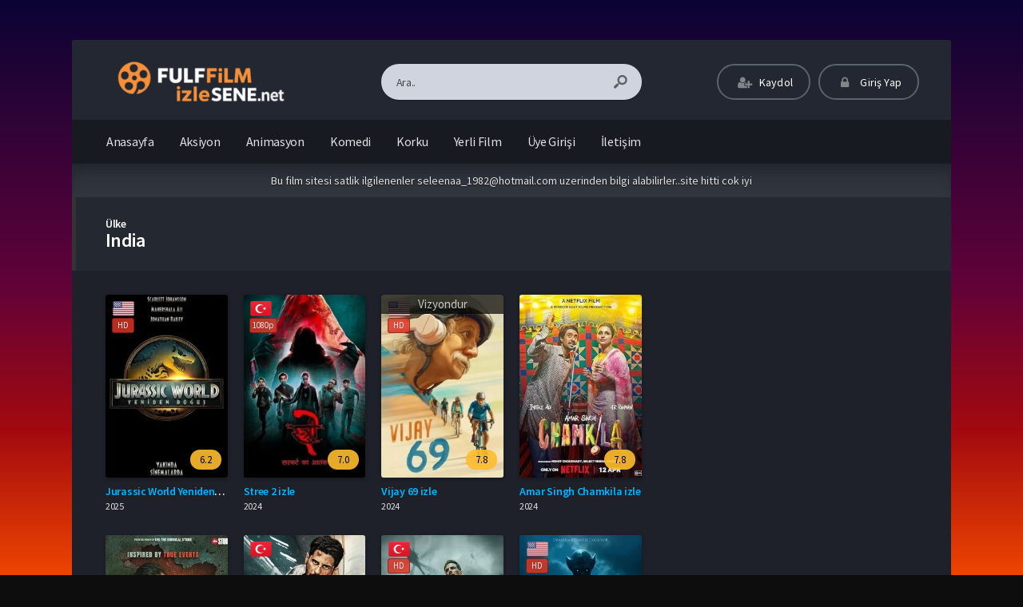

--- FILE ---
content_type: text/html; charset=UTF-8
request_url: https://fulfilmizlesene.net/ulke/india/
body_size: 11544
content:
<!DOCTYPE html><html lang="tr" prefix="og: https://ogp.me/ns#"><head profile="http://gmpg.org/xfn/11"><meta charset="UTF-8" /><meta name="viewport" content="width=device-width, initial-scale=1, maximum-scale=1" /><meta http-equiv="X-UA-Compatible" content="IE=edge,chrome=1" /><title>India &raquo; Full HD Filmler İzle | En Yeni ve En İyi Filmler | Fulfilmizlesene.netFull HD Filmler İzle | En Yeni ve En İyi Filmler | Fulfilmizlesene.net</title><link rel="canonical" href="https://fulfilmizlesene.net/ulke/india/" /><meta name="robots" content="follow, index, max-snippet:-1, max-video-preview:-1, max-image-preview:large"/><link rel="canonical" href="https://fulfilmizlesene.net/ulke/india/" /><link rel="next" href="https://fulfilmizlesene.net/ulke/india/page/2/" /><meta property="og:locale" content="tr_TR" /><meta property="og:type" content="article" /><meta property="og:title" content="India &raquo; Full HD Filmler İzle | En Yeni ve En İyi Filmler | Fulfilmizlesene.net" /><meta property="og:url" content="https://fulfilmizlesene.net/ulke/india/" /><meta property="og:site_name" content="Full HD Filmler İzle | En Yeni ve En İyi Filmler | Fulfilmizlesene.net" /><meta name="twitter:card" content="summary_large_image" /><meta name="twitter:title" content="India &raquo; Full HD Filmler İzle | En Yeni ve En İyi Filmler | Fulfilmizlesene.net" /><meta name="twitter:label1" content="Filmler" /><meta name="twitter:data1" content="15" /> <script type="application/ld+json" class="rank-math-schema">{"@context":"https://schema.org","@graph":[{"@type":"Person","@id":"https://fulfilmizlesene.net/#person","name":"Full HD Filmler \u0130zle | En Yeni ve En \u0130yi Filmler | Fulfilmizlesene.net","image":{"@type":"ImageObject","@id":"https://fulfilmizlesene.net/#logo","url":"https://fulfilmizlesene.net/wp-content/uploads/2024/10/cropped-HdFilmCehenemi-9-29-2024-2-1-150x49.webp","contentUrl":"https://fulfilmizlesene.net/wp-content/uploads/2024/10/cropped-HdFilmCehenemi-9-29-2024-2-1-150x49.webp","caption":"Full HD Filmler \u0130zle | En Yeni ve En \u0130yi Filmler | Fulfilmizlesene.net","inLanguage":"tr"}},{"@type":"WebSite","@id":"https://fulfilmizlesene.net/#website","url":"https://fulfilmizlesene.net","name":"Full HD Filmler \u0130zle | En Yeni ve En \u0130yi Filmler | Fulfilmizlesene.net","publisher":{"@id":"https://fulfilmizlesene.net/#person"},"inLanguage":"tr"},{"@type":"BreadcrumbList","@id":"https://fulfilmizlesene.net/ulke/india/#breadcrumb","itemListElement":[{"@type":"ListItem","position":"1","item":{"@id":"https://fulfilmizlesene.net","name":"Anasayfa"}},{"@type":"ListItem","position":"2","item":{"@id":"https://fulfilmizlesene.net/ulke/india/","name":"India"}}]},{"@type":"CollectionPage","@id":"https://fulfilmizlesene.net/ulke/india/#webpage","url":"https://fulfilmizlesene.net/ulke/india/","name":"India &raquo; Full HD Filmler \u0130zle | En Yeni ve En \u0130yi Filmler | Fulfilmizlesene.net","isPartOf":{"@id":"https://fulfilmizlesene.net/#website"},"inLanguage":"tr","breadcrumb":{"@id":"https://fulfilmizlesene.net/ulke/india/#breadcrumb"}}]}</script> <link rel='dns-prefetch' href='//fonts.googleapis.com' /><link rel="alternate" type="application/rss+xml" title="Full HD Filmler İzle | En Yeni ve En İyi Filmler | Fulfilmizlesene.net &raquo; akışı" href="https://fulfilmizlesene.net/feed/" /><link rel="alternate" type="application/rss+xml" title="Full HD Filmler İzle | En Yeni ve En İyi Filmler | Fulfilmizlesene.net &raquo; yorum akışı" href="https://fulfilmizlesene.net/comments/feed/" /><link rel="alternate" type="application/rss+xml" title="Full HD Filmler İzle | En Yeni ve En İyi Filmler | Fulfilmizlesene.net &raquo; India Ülke akışı" href="https://fulfilmizlesene.net/ulke/india/feed/" /><style id='wp-img-auto-sizes-contain-inline-css' type='text/css'>img:is([sizes=auto i],[sizes^="auto," i]){contain-intrinsic-size:3000px 1500px}
/*# sourceURL=wp-img-auto-sizes-contain-inline-css */</style><link data-optimized="2" rel="stylesheet" href="https://fulfilmizlesene.net/wp-content/litespeed/css/67712a02a6fa71b07dced923429a0f46.css?ver=48c6d" /><style id='global-styles-inline-css' type='text/css'>:root{--wp--preset--aspect-ratio--square: 1;--wp--preset--aspect-ratio--4-3: 4/3;--wp--preset--aspect-ratio--3-4: 3/4;--wp--preset--aspect-ratio--3-2: 3/2;--wp--preset--aspect-ratio--2-3: 2/3;--wp--preset--aspect-ratio--16-9: 16/9;--wp--preset--aspect-ratio--9-16: 9/16;--wp--preset--color--black: #000000;--wp--preset--color--cyan-bluish-gray: #abb8c3;--wp--preset--color--white: #ffffff;--wp--preset--color--pale-pink: #f78da7;--wp--preset--color--vivid-red: #cf2e2e;--wp--preset--color--luminous-vivid-orange: #ff6900;--wp--preset--color--luminous-vivid-amber: #fcb900;--wp--preset--color--light-green-cyan: #7bdcb5;--wp--preset--color--vivid-green-cyan: #00d084;--wp--preset--color--pale-cyan-blue: #8ed1fc;--wp--preset--color--vivid-cyan-blue: #0693e3;--wp--preset--color--vivid-purple: #9b51e0;--wp--preset--gradient--vivid-cyan-blue-to-vivid-purple: linear-gradient(135deg,rgb(6,147,227) 0%,rgb(155,81,224) 100%);--wp--preset--gradient--light-green-cyan-to-vivid-green-cyan: linear-gradient(135deg,rgb(122,220,180) 0%,rgb(0,208,130) 100%);--wp--preset--gradient--luminous-vivid-amber-to-luminous-vivid-orange: linear-gradient(135deg,rgb(252,185,0) 0%,rgb(255,105,0) 100%);--wp--preset--gradient--luminous-vivid-orange-to-vivid-red: linear-gradient(135deg,rgb(255,105,0) 0%,rgb(207,46,46) 100%);--wp--preset--gradient--very-light-gray-to-cyan-bluish-gray: linear-gradient(135deg,rgb(238,238,238) 0%,rgb(169,184,195) 100%);--wp--preset--gradient--cool-to-warm-spectrum: linear-gradient(135deg,rgb(74,234,220) 0%,rgb(151,120,209) 20%,rgb(207,42,186) 40%,rgb(238,44,130) 60%,rgb(251,105,98) 80%,rgb(254,248,76) 100%);--wp--preset--gradient--blush-light-purple: linear-gradient(135deg,rgb(255,206,236) 0%,rgb(152,150,240) 100%);--wp--preset--gradient--blush-bordeaux: linear-gradient(135deg,rgb(254,205,165) 0%,rgb(254,45,45) 50%,rgb(107,0,62) 100%);--wp--preset--gradient--luminous-dusk: linear-gradient(135deg,rgb(255,203,112) 0%,rgb(199,81,192) 50%,rgb(65,88,208) 100%);--wp--preset--gradient--pale-ocean: linear-gradient(135deg,rgb(255,245,203) 0%,rgb(182,227,212) 50%,rgb(51,167,181) 100%);--wp--preset--gradient--electric-grass: linear-gradient(135deg,rgb(202,248,128) 0%,rgb(113,206,126) 100%);--wp--preset--gradient--midnight: linear-gradient(135deg,rgb(2,3,129) 0%,rgb(40,116,252) 100%);--wp--preset--font-size--small: 13px;--wp--preset--font-size--medium: 20px;--wp--preset--font-size--large: 36px;--wp--preset--font-size--x-large: 42px;--wp--preset--spacing--20: 0.44rem;--wp--preset--spacing--30: 0.67rem;--wp--preset--spacing--40: 1rem;--wp--preset--spacing--50: 1.5rem;--wp--preset--spacing--60: 2.25rem;--wp--preset--spacing--70: 3.38rem;--wp--preset--spacing--80: 5.06rem;--wp--preset--shadow--natural: 6px 6px 9px rgba(0, 0, 0, 0.2);--wp--preset--shadow--deep: 12px 12px 50px rgba(0, 0, 0, 0.4);--wp--preset--shadow--sharp: 6px 6px 0px rgba(0, 0, 0, 0.2);--wp--preset--shadow--outlined: 6px 6px 0px -3px rgb(255, 255, 255), 6px 6px rgb(0, 0, 0);--wp--preset--shadow--crisp: 6px 6px 0px rgb(0, 0, 0);}:where(.is-layout-flex){gap: 0.5em;}:where(.is-layout-grid){gap: 0.5em;}body .is-layout-flex{display: flex;}.is-layout-flex{flex-wrap: wrap;align-items: center;}.is-layout-flex > :is(*, div){margin: 0;}body .is-layout-grid{display: grid;}.is-layout-grid > :is(*, div){margin: 0;}:where(.wp-block-columns.is-layout-flex){gap: 2em;}:where(.wp-block-columns.is-layout-grid){gap: 2em;}:where(.wp-block-post-template.is-layout-flex){gap: 1.25em;}:where(.wp-block-post-template.is-layout-grid){gap: 1.25em;}.has-black-color{color: var(--wp--preset--color--black) !important;}.has-cyan-bluish-gray-color{color: var(--wp--preset--color--cyan-bluish-gray) !important;}.has-white-color{color: var(--wp--preset--color--white) !important;}.has-pale-pink-color{color: var(--wp--preset--color--pale-pink) !important;}.has-vivid-red-color{color: var(--wp--preset--color--vivid-red) !important;}.has-luminous-vivid-orange-color{color: var(--wp--preset--color--luminous-vivid-orange) !important;}.has-luminous-vivid-amber-color{color: var(--wp--preset--color--luminous-vivid-amber) !important;}.has-light-green-cyan-color{color: var(--wp--preset--color--light-green-cyan) !important;}.has-vivid-green-cyan-color{color: var(--wp--preset--color--vivid-green-cyan) !important;}.has-pale-cyan-blue-color{color: var(--wp--preset--color--pale-cyan-blue) !important;}.has-vivid-cyan-blue-color{color: var(--wp--preset--color--vivid-cyan-blue) !important;}.has-vivid-purple-color{color: var(--wp--preset--color--vivid-purple) !important;}.has-black-background-color{background-color: var(--wp--preset--color--black) !important;}.has-cyan-bluish-gray-background-color{background-color: var(--wp--preset--color--cyan-bluish-gray) !important;}.has-white-background-color{background-color: var(--wp--preset--color--white) !important;}.has-pale-pink-background-color{background-color: var(--wp--preset--color--pale-pink) !important;}.has-vivid-red-background-color{background-color: var(--wp--preset--color--vivid-red) !important;}.has-luminous-vivid-orange-background-color{background-color: var(--wp--preset--color--luminous-vivid-orange) !important;}.has-luminous-vivid-amber-background-color{background-color: var(--wp--preset--color--luminous-vivid-amber) !important;}.has-light-green-cyan-background-color{background-color: var(--wp--preset--color--light-green-cyan) !important;}.has-vivid-green-cyan-background-color{background-color: var(--wp--preset--color--vivid-green-cyan) !important;}.has-pale-cyan-blue-background-color{background-color: var(--wp--preset--color--pale-cyan-blue) !important;}.has-vivid-cyan-blue-background-color{background-color: var(--wp--preset--color--vivid-cyan-blue) !important;}.has-vivid-purple-background-color{background-color: var(--wp--preset--color--vivid-purple) !important;}.has-black-border-color{border-color: var(--wp--preset--color--black) !important;}.has-cyan-bluish-gray-border-color{border-color: var(--wp--preset--color--cyan-bluish-gray) !important;}.has-white-border-color{border-color: var(--wp--preset--color--white) !important;}.has-pale-pink-border-color{border-color: var(--wp--preset--color--pale-pink) !important;}.has-vivid-red-border-color{border-color: var(--wp--preset--color--vivid-red) !important;}.has-luminous-vivid-orange-border-color{border-color: var(--wp--preset--color--luminous-vivid-orange) !important;}.has-luminous-vivid-amber-border-color{border-color: var(--wp--preset--color--luminous-vivid-amber) !important;}.has-light-green-cyan-border-color{border-color: var(--wp--preset--color--light-green-cyan) !important;}.has-vivid-green-cyan-border-color{border-color: var(--wp--preset--color--vivid-green-cyan) !important;}.has-pale-cyan-blue-border-color{border-color: var(--wp--preset--color--pale-cyan-blue) !important;}.has-vivid-cyan-blue-border-color{border-color: var(--wp--preset--color--vivid-cyan-blue) !important;}.has-vivid-purple-border-color{border-color: var(--wp--preset--color--vivid-purple) !important;}.has-vivid-cyan-blue-to-vivid-purple-gradient-background{background: var(--wp--preset--gradient--vivid-cyan-blue-to-vivid-purple) !important;}.has-light-green-cyan-to-vivid-green-cyan-gradient-background{background: var(--wp--preset--gradient--light-green-cyan-to-vivid-green-cyan) !important;}.has-luminous-vivid-amber-to-luminous-vivid-orange-gradient-background{background: var(--wp--preset--gradient--luminous-vivid-amber-to-luminous-vivid-orange) !important;}.has-luminous-vivid-orange-to-vivid-red-gradient-background{background: var(--wp--preset--gradient--luminous-vivid-orange-to-vivid-red) !important;}.has-very-light-gray-to-cyan-bluish-gray-gradient-background{background: var(--wp--preset--gradient--very-light-gray-to-cyan-bluish-gray) !important;}.has-cool-to-warm-spectrum-gradient-background{background: var(--wp--preset--gradient--cool-to-warm-spectrum) !important;}.has-blush-light-purple-gradient-background{background: var(--wp--preset--gradient--blush-light-purple) !important;}.has-blush-bordeaux-gradient-background{background: var(--wp--preset--gradient--blush-bordeaux) !important;}.has-luminous-dusk-gradient-background{background: var(--wp--preset--gradient--luminous-dusk) !important;}.has-pale-ocean-gradient-background{background: var(--wp--preset--gradient--pale-ocean) !important;}.has-electric-grass-gradient-background{background: var(--wp--preset--gradient--electric-grass) !important;}.has-midnight-gradient-background{background: var(--wp--preset--gradient--midnight) !important;}.has-small-font-size{font-size: var(--wp--preset--font-size--small) !important;}.has-medium-font-size{font-size: var(--wp--preset--font-size--medium) !important;}.has-large-font-size{font-size: var(--wp--preset--font-size--large) !important;}.has-x-large-font-size{font-size: var(--wp--preset--font-size--x-large) !important;}
/*# sourceURL=global-styles-inline-css */</style><style id='classic-theme-styles-inline-css' type='text/css'>/*! This file is auto-generated */
.wp-block-button__link{color:#fff;background-color:#32373c;border-radius:9999px;box-shadow:none;text-decoration:none;padding:calc(.667em + 2px) calc(1.333em + 2px);font-size:1.125em}.wp-block-file__button{background:#32373c;color:#fff;text-decoration:none}
/*# sourceURL=/wp-includes/css/classic-themes.min.css */</style><link rel='stylesheet' id='Source-Sans-Pro-css' href='https://fonts.googleapis.com/css?family=Source+Sans+Pro:400,600,700&#038;display=swap' type='text/css' media='all' /> <script type="text/javascript" src="https://fulfilmizlesene.net/wp-includes/js/jquery/jquery.min.js?ver=3.7.1" id="jquery-core-js"></script> <script data-optimized="1" type="text/javascript" src="https://fulfilmizlesene.net/wp-content/litespeed/js/d0e87079c398e016d80902de836105a6.js?ver=b5761" id="jquery-migrate-js" defer data-deferred="1"></script> <link rel="https://api.w.org/" href="https://fulfilmizlesene.net/wp-json/" /><style>.notifyjs-bootstrap-base {
			background-color: #ffff68 !important;
			border-color: #ffff68!important;
			color: #000fed!important;
		}</style><script src="[data-uri]" defer></script><link rel="shortcut icon" href="https://fulfilmizlesene.net/wp-content/uploads/2025/10/film-sitesi.png" /><style type="text/css" media="screen">.container { width: 1140px; }
body, .film-bilgileri .movies-data .description, .comment-body, .movie-box .category { color: #E0E0E0; }
a, .movie-box .name a, .episode-box .name a, .episode-box .serietitle, .episode-box .episodetitle, .episode-box .episodetitle b { color: #00B7FF; }
a:hover, .movie-box:hover .name a, .movie-box:hover .name, .episode-box:hover .name a, .episode-box:hover .serietitle, .episode-box:hover .episodetitle, .episode-box:hover .episodetitle b{ color: #FF8800; }
#nav li a, #nav li a:link, #nav li a:visited{ color: #E0E0E0; }
#nav li li a, #nav li li a:link, #nav li li a:visited{ color: #E0E0E0; }
#nav li.menu-item-has-children:after{ color: #E0E0E0; opacity: .7; }
#nav li a:hover{ color: #FF8800; }
#nav li li a:hover{ color: #FF8800; }
#nav li.menu-item-has-children:hover:after{ color: #FF8800; opacity: .7; }
.header-social-icons a, .header-social-icons a:hover{ color: #CCCCCC; }
footer .copyright span.footer-description, footer .copyright span.copyright-text { color: #E0E0E0; }
footer .copyright span.footer-description a{ color: #00B7FF; }
footer .copyright span.footer-description a:hover{ color: #FF8800; }
header .top .logo a{ color: #FFFFFF; }
.mobile-menu-icon, .mobile-search-icon{ color: #FFFFFF; }
a.logo-text span{ color: #00B7FF; }
.title.yellow, h1.title, h2.title, h3.title, h4.title, .top.title, .heading-con.yellow{ border-color: #333333; }
#nav li li:hover > a, #nav li li.current-menu-item > a{ border-left: 1px solid #333333; }
.sidebar-con .top.title { border-color: #444444; }
body {
  background-color: #0d0d0d;
  color: #e0e0e0;
}

a {
  color: #00b7ff;
  transition: color 0.3s ease;
}

a:hover {
  color: #ff8800;
}

.article, .post-box, .content-area {
  background: #111111;
  border: 1px solid #1f1f1f;
  border-radius: 10px;
  padding: 15px;
}

button, .btn, .play-button {
  background: #ff8800;
  color: #fff;
  border-radius: 5px;
  transition: background 0.3s ease;
}

button:hover, .btn:hover, .play-button:hover {
  background: #00b7ff;
}</style><meta name="google-site-verification" content="CnGW5xvO-6ef1Qb_gZzzrnq1fCy2P-DFfGEOT3SMXjc" /><style>.header a:hover { color: #ff8800 !important; transition: color 0.3s ease; }</style> <script type="text/javascript" id="google_gtagjs" src="https://www.googletagmanager.com/gtag/js?id=G-XT17F896LH" defer data-deferred="1"></script> <script type="text/javascript" id="google_gtagjs-inline" src="[data-uri]" defer></script> <link rel="icon" href="https://fulfilmizlesene.net/wp-content/uploads/2024/04/cropped-11zon_cropped-1-32x32.png" sizes="32x32" /><link rel="icon" href="https://fulfilmizlesene.net/wp-content/uploads/2024/04/cropped-11zon_cropped-1-192x192.png" sizes="192x192" /><link rel="apple-touch-icon" href="https://fulfilmizlesene.net/wp-content/uploads/2024/04/cropped-11zon_cropped-1-180x180.png" /><meta name="msapplication-TileImage" content="https://fulfilmizlesene.net/wp-content/uploads/2024/04/cropped-11zon_cropped-1-270x270.png" /> <script type="application/ld+json">{
  "@context": "https://schema.org",
  "@type": "Organization",
  "name": "FulFilmizlesene",
  "url": "https://fulfilmizlesene.net",
  "logo": "https://fulfilmizlesene.net/wp-content/uploads/2024/10/ginyard.png",
  "sameAs": [
    "https://www.facebook.com/groups/812167873451573",
    "https://www.youtube.com/@Edizfm",
    "https://www.instagram.com/fulfilmizlesene",
    "https://www.flickr.com/photos/fulfilmizlesene"
  ],
  "contactPoint": {
    "@type": "ContactPoint",
    "telephone": "+90-553-986-59-37",
    "contactType": "customer service",
    "availableLanguage": ["Turkish", "English"]
  }
}</script>  <script type="text/javascript" src="[data-uri]" defer></script> <noscript><div><img src="https://mc.yandex.ru/watch/104232498" style="position:absolute; left:-9999px;" alt="" /></div></noscript><body class="default"><header class="container"><div class="col-md-12 clearfix"><div class="top"><div class="row"><div class="mobile-menu-icon icon-menu"></div><div class="mobile-search-icon icon-search"></div><div class="col-md-3 col-logo"><div class="logo"><div class="logo-content"><a href="https://fulfilmizlesene.net" class="logo-image"><picture><source srcset="https://fulfilmizlesene.net/wp-content/webp-express/webp-images/uploads/2025/10/film-sitesi-2-e1761523104809-300x82.png.webp" type="image/webp"><img src="https://fulfilmizlesene.net/wp-content/uploads/2025/10/film-sitesi-2-e1761523104809-300x82.png" alt="Full HD Filmler İzle | En Yeni ve En İyi Filmler | Fulfilmizlesene.net" class="webpexpress-processed"></picture></a></div></div></div><div class="offset-md-1 col-md-4 col-search"><div class="search"><div class="hide-overflow"><form id="search-form" method="get" action="https://fulfilmizlesene.net/">
<button type="submit" id="search-button"><span class="icon-search-1"></span></button>
<input type="text" value="Ara.." id="s" name="s" onfocus="if (this.value == 'Ara..') {this.value = '';}" onblur="if (this.value == '') {this.value = 'Ara..';}" autocomplete="off" /></form></div><div id="live-search"></div></div></div><div class="col-md-4 col-user-menu"><div class="header-user"><div class="user-area"><div class="list"><div class="guest-buttons">
<a href="https://fulfilmizlesene.net/uye-ol/kaydol/" class="show-modal register btn header" data-is="#popup" data-id="#register-form">
<span class="icon-user-plus"></span>
Kaydol
</a>
<a href="https://fulfilmizlesene.net/uye-girisi/" class="show-modal login btn header" data-is="#popup" data-id="#login-form">
<span class="icon-lock"></span>
Giriş Yap
</a></div></div></div></div></div></div></div><nav class="menu"><div id="nav"><ul><li class="menu-item-home "><a href="https://fulfilmizlesene.net"><span class="icon">Anasayfa</a></li><li id="menu-item-7800" class="menu-item menu-item-type-taxonomy menu-item-object-category menu-item-7800"><a href="https://fulfilmizlesene.net/category/aksiyon/">Aksiyon</a></li><li id="menu-item-7831" class="menu-item menu-item-type-taxonomy menu-item-object-category menu-item-7831"><a href="https://fulfilmizlesene.net/category/animasyon/">Animasyon</a></li><li id="menu-item-7801" class="menu-item menu-item-type-taxonomy menu-item-object-category menu-item-7801"><a href="https://fulfilmizlesene.net/category/komedi/">Komedi</a></li><li id="menu-item-7802" class="menu-item menu-item-type-taxonomy menu-item-object-category menu-item-7802"><a href="https://fulfilmizlesene.net/category/korku/">Korku</a></li><li id="menu-item-7803" class="menu-item menu-item-type-taxonomy menu-item-object-category menu-item-7803"><a href="https://fulfilmizlesene.net/category/yerli-film/">Yerli Film</a></li><li id="menu-item-7798" class="menu-item menu-item-type-post_type menu-item-object-page menu-item-7798"><a href="https://fulfilmizlesene.net/uye-girisi/">Üye Girişi</a></li><li id="menu-item-4346" class="menu-item menu-item-type-post_type menu-item-object-page menu-item-4346"><a href="https://fulfilmizlesene.net/iletisim/">İletişim</a></li></ul></div></nav><div id="duyuru"><div class="cn">Bu film sitesi satlik ilgilenenler seleenaa_1982@hotmail.com uzerinden bilgi alabilirler..site hitti cok iyi</div></div></div></header><section class="container"><div class="col-md-12"><div class="heading-con yellow"><div class="head-title">
<span class="singular-name">Ülke</span><h1>India</h1></div></div><div class="movie-archive"><div class="layout"><div class="row"><div class="col-lg-8 col-md-12"><div class="row fix_taxonomy clearfix list_items tax-query"><div class="film-box movie-7064 existing_item col-6 col-lg-3 col-sm-4 col-xl-4"><div class="movie-box">
<a href="https://fulfilmizlesene.net/jurassic-world-yeniden-dogus-izle/"><div class="poster">
<span class="center-icons"><span class="icon en tooltip-w" title="Türkçe Altyazı"></span><span class="icon-hd tooltip-w" title="HD Kalite">HD</span></span><div class="img">
<picture><source srcset="https://fulfilmizlesene.net/wp-content/webp-express/webp-images/uploads/2025/08/jurassic-world-yeniden-dogus-236x350.jpg.webp" type="image/webp"><img src="https://fulfilmizlesene.net/wp-content/uploads/2025/08/jurassic-world-yeniden-dogus-236x350.jpg.webp" alt="Jurassic World Yeniden Doğuş Hd izle" width="236" height="350" class="webpexpress-processed"></picture></div><div class="rating">
<span class="align-right">6.2</span></div></div>
</a><div class="movie-details existing-details"><div class="name">
<a href="https://fulfilmizlesene.net/jurassic-world-yeniden-dogus-izle/"  title="Jurassic World Yeniden Doğuş Hd izle">Jurassic World Yeniden Doğuş Hd izle</a></div><div class="category">
2025</div><div class="specials"><div class="movie-excerpt"><p class='story'>Jurassic World: Hâkimiyet’te yaşanan olaylarından beş yıl sonrasında geçmektedir. Dünya’nın ekosistemi, dinozorlar için büyük ölçüde elverişsiz hale g...</p></div><div class="cast"><p class="director"><span>Yönetmen:</span> Gareth Edwards</p><p class="stars"><span>Oyuncular:</span> Scarlett Johansson, Mahershala Ali, Jonathan Bailey</p></div><div class="movie-info">
<span class="icon-star imdb tooltip">6.2 <span class='flear'></span><small>IMDB Puanı</small></span>					<span class="icon-eye views tooltip">1,512 <span class='flear'></span><small>İzlenme</small></span></div></div></div></div></div><div class="film-box movie-6772 existing_item col-6 col-lg-3 col-sm-4 col-xl-4"><div class="movie-box">
<a href="https://fulfilmizlesene.net/stree-2-izle/"><div class="poster">
<span class="center-icons"><span class="icon tr tooltip-w" title="Türkçe Dublaj"></span><span class="icon-hd full tooltip-w" title="1080p Kalite">1080p</span></span><div class="img">
<picture><source srcset="https://fulfilmizlesene.net/wp-content/webp-express/webp-images/uploads/2025/03/e0a4b8e0a58de0a4a4e0a58de0a4b0e0a580-2-e0a4b8e0a4b0e0a495e0a49fe0a587-e0a495e0a4be-e0a486e0a4a4e0a482e0a495-236x350.jpg.webp" type="image/webp"><img src="https://fulfilmizlesene.net/wp-content/uploads/2025/03/e0a4b8e0a58de0a4a4e0a58de0a4b0e0a580-2-e0a4b8e0a4b0e0a495e0a49fe0a587-e0a495e0a4be-e0a486e0a4a4e0a482e0a495-236x350.jpg.webp" alt="Stree 2 izle" width="236" height="350" class="webpexpress-processed"></picture></div><div class="rating">
<span class="align-right">7.0</span></div></div>
</a><div class="movie-details existing-details"><div class="name">
<a href="https://fulfilmizlesene.net/stree-2-izle/"  title="Stree 2 izle">Stree 2 izle</a></div><div class="category">
2024</div><div class="specials"><div class="movie-excerpt"><p class='story'>Stree olaylarından sonra Chanderi kasabası yine perili hale geliyor. Bu sefer kadınlar, korkunç başsız bir varlık tarafından gizemli bir şekilde kaçır...</p></div><div class="cast"><p class="director"><span>Yönetmen:</span> Amar Kaushik</p><p class="stars"><span>Oyuncular:</span> Bhumi Rajgor, Shruti Pandey, Sunil Kumar</p></div><div class="movie-info">
<span class="icon-star imdb tooltip">7.0 <span class='flear'></span><small>IMDB Puanı</small></span>					<span class="icon-eye views tooltip">894 <span class='flear'></span><small>İzlenme</small></span></div></div></div></div></div><div class="film-box movie-5360 existing_item col-6 col-lg-3 col-sm-4 col-xl-4"><div class="movie-box">
<a href="https://fulfilmizlesene.net/vijay-69-izle/"><div class="poster">
<span class="center-icons"><span class="icon en tooltip-w" title="Türkçe Altyazı"></span><span class="icon-hd tooltip-w" title="HD Kalite">HD</span></span><span class="bilgi-icon">Vizyondur</span><div class="img">
<picture><source srcset="https://fulfilmizlesene.net/wp-content/webp-express/webp-images/uploads/2024/11/vijay-69-236x350.jpg.webp" type="image/webp"><img src="https://fulfilmizlesene.net/wp-content/uploads/2024/11/vijay-69-236x350.jpg.webp" alt="Vijay 69 izle" width="236" height="350" class="webpexpress-processed"></picture></div><div class="rating">
<span class="align-right">7.8</span></div></div>
</a><div class="movie-details existing-details"><div class="name">
<a href="https://fulfilmizlesene.net/vijay-69-izle/"  title="Vijay 69 izle">Vijay 69 izle</a></div><div class="category">
2024</div><div class="specials"><div class="movie-excerpt"><p class='story'>69 yaşında bir adamın triatlon yarışmasında yarışmaya karar verdiği ilginç bir yaşam kesiti. Başrolünde Anupam Kher'in oynadığı filmin senaryosu ve yö...</p></div><div class="cast"><p class="director"><span>Yönetmen:</span> Akshay Roy</p><p class="stars"><span>Oyuncular:</span> Anupam Kher, Chunky Pandey, Mihir Ahuja</p></div><div class="movie-info">
<span class="icon-star imdb tooltip">7.8 <span class='flear'></span><small>IMDB Puanı</small></span>					<span class="icon-eye views tooltip">325 <span class='flear'></span><small>İzlenme</small></span></div></div></div></div></div><div class="film-box movie-5110 existing_item col-6 col-lg-3 col-sm-4 col-xl-4"><div class="movie-box">
<a href="https://fulfilmizlesene.net/amar-singh-chamkila-izle/"><div class="poster">
<span class="center-icons"></span><div class="img">
<img src="https://fulfilmizlesene.net/wp-content/uploads/2024/10/1b6c90a6a4f1aea019b56ddc36253fc7-236x350.jpg.webp" alt="Amar Singh Chamkila izle" width="236" height="350" /></div><div class="rating">
<span class="align-right">7.8</span></div></div>
</a><div class="movie-details existing-details"><div class="name">
<a href="https://fulfilmizlesene.net/amar-singh-chamkila-izle/"  title="Amar Singh Chamkila izle">Amar Singh Chamkila izle</a></div><div class="category">
2024</div><div class="specials"><div class="movie-excerpt"><p class='story'>Bir mütevazı şarkıcı, hayat hikayesinde büyük bir dönüm noktasına Pencap bölgesinde ulaşır. Kara mizahı ve küstah sözleri, bu bölgedeki insanların dik...</p></div><div class="cast"><p class="director"><span>Yönetmen:</span> Imtiaz Ali</p><p class="stars"><span>Oyuncular:</span> Diljit Dosanjh, Parineeti Chopra, Apinderdeep Singh</p></div><div class="movie-info">
<span class="icon-star imdb tooltip">7.8 <span class='flear'></span><small>IMDB Puanı</small></span>					<span class="icon-eye views tooltip">260 <span class='flear'></span><small>İzlenme</small></span></div></div></div></div></div><div class="film-box movie-5107 existing_item col-6 col-lg-3 col-sm-4 col-xl-4"><div class="movie-box">
<a href="https://fulfilmizlesene.net/madde-370-article-370-izle/"><div class="poster">
<span class="center-icons"></span><div class="img">
<picture><source srcset="https://fulfilmizlesene.net/wp-content/webp-express/webp-images/uploads/2024/10/6b04c1084e8cb536e2a9ddbe31364d51-236x350.jpg.webp" type="image/webp"><img src="https://fulfilmizlesene.net/wp-content/uploads/2024/10/6b04c1084e8cb536e2a9ddbe31364d51-236x350.jpg.webp" alt="Madde 370 – Article 370 izle" width="236" height="350" class="webpexpress-processed"></picture></div><div class="rating">
<span class="align-right">7.9</span></div></div>
</a><div class="movie-details existing-details"><div class="name">
<a href="https://fulfilmizlesene.net/madde-370-article-370-izle/"  title="Madde 370 – Article 370 izle">Madde 370 – Article 370 izle</a></div><div class="category">
2024</div><div class="specials"><div class="movie-excerpt"><p class='story'>2016 yılında Keşmir'de yaşanan karışıklıkların ardından, yerel ajan Zooni Haksar, bölgede artan terörizm ve ekonomik çatışmaları kan dökmeden sonlandı...</p></div><div class="cast"><p class="director"><span>Yönetmen:</span> Aditya Suhas Jambhale</p><p class="stars"><span>Oyuncular:</span> Yami Gautam, Priyamani, Vaibhav Tatwawadi</p></div><div class="movie-info">
<span class="icon-star imdb tooltip">7.9 <span class='flear'></span><small>IMDB Puanı</small></span>					<span class="icon-eye views tooltip">338 <span class='flear'></span><small>İzlenme</small></span></div></div></div></div></div><div class="film-box movie-1530 existing_item col-6 col-lg-3 col-sm-4 col-xl-4"><div class="movie-box">
<a href="https://fulfilmizlesene.net/yodha-izle/"><div class="poster">
<span class="center-icons"><span class="icon tr tooltip-w" title="Türkçe Dublaj"></span></span><div class="img">
<img src="https://fulfilmizlesene.net/wp-content/uploads/2024/05/Yodha-Filmini-Turkce-Dublaj-izle.webp" alt="Hava Korsanları izle" width="233" height="350" /></div><div class="rating">
<span class="align-right">5.7</span></div></div>
</a><div class="movie-details existing-details"><div class="name">
<a href="https://fulfilmizlesene.net/yodha-izle/"  title="Hava Korsanları izle">Hava Korsanları izle</a></div><div class="category">
2024</div><div class="specials"><div class="movie-excerpt"><p class='story'>Hava Korsanları izle Teröristler bir yolcu uçağını kaçırdıktan sonra, gemideki görevli olmayan bir asker, hava korsanlarını yenmek ve motor arızalandı...</p></div><div class="cast"><p class="director"><span>Yönetmen:</span> Sagar Ambre, Pushkar Ojha</p><p class="stars"><span>Oyuncular:</span> Sidharth Malhotra, Raashi Khanna, Disha Patani</p></div><div class="movie-info">
<span class="icon-star imdb tooltip">5.7 <span class='flear'></span><small>IMDB Puanı</small></span>					<span class="icon-eye views tooltip">180 <span class='flear'></span><small>İzlenme</small></span></div></div></div></div></div><div class="film-box movie-1409 existing_item col-6 col-lg-3 col-sm-4 col-xl-4"><div class="movie-box">
<a href="https://fulfilmizlesene.net/bade-miyan-chote-miyan-izle/"><div class="poster">
<span class="center-icons"><span class="icon tr tooltip-w" title="Türkçe Dublaj"></span><span class="icon-hd tooltip-w" title="HD Kalite">HD</span></span><div class="img">
<picture><source srcset="https://fulfilmizlesene.net/wp-content/webp-express/webp-images/uploads/2024/04/e0a4ace0a4a1e0a4bce0a587-e0a4aee0a4bfe0a4afe0a4bee0a481-e0a49be0a58be0a49fe0a587-e0a4aee0a4bfe0a4afe0a4bee0a481.jpg.webp" type="image/webp"><img src="https://fulfilmizlesene.net/wp-content/uploads/2024/04/e0a4ace0a4a1e0a4bce0a587-e0a4aee0a4bfe0a4afe0a4bee0a481-e0a49be0a58be0a49fe0a587-e0a4aee0a4bfe0a4afe0a4bee0a481.jpg.webp" alt="Bade Miyan Chote Miyan izle" width="233" height="350" class="webpexpress-processed"></picture></div><div class="rating">
<span class="align-right">3.8</span></div></div>
</a><div class="movie-details existing-details"><div class="name">
<a href="https://fulfilmizlesene.net/bade-miyan-chote-miyan-izle/"  title="Bade Miyan Chote Miyan izle">Bade Miyan Chote Miyan izle</a></div><div class="category">
2024</div><div class="specials"><div class="movie-excerpt"><p class='story'>Sorunlu geçmişlere sahip iki seçkin asker, ölümcül maskeli bir kötü adamın Hindistan'ın savunmasını tehdit etmesiyle cüretkar bir göreve kaydolur....</p></div><div class="cast"><p class="director"><span>Yönetmen:</span> Ali Abbas Zafar</p><p class="stars"><span>Oyuncular:</span> Akshay Kumar, Tiger Shroff, Alaya F</p></div><div class="movie-info">
<span class="icon-star imdb tooltip">3.8 <span class='flear'></span><small>IMDB Puanı</small></span>					<span class="icon-eye views tooltip">171 <span class='flear'></span><small>İzlenme</small></span></div></div></div></div></div><div class="film-box movie-1214 existing_item col-6 col-lg-3 col-sm-4 col-xl-4"><div class="movie-box">
<a href="https://fulfilmizlesene.net/drakula-son-yolculuk-izle/"><div class="poster">
<span class="center-icons"><span class="icon en tooltip-w" title="Türkçe Altyazı"></span><span class="icon-hd tooltip-w" title="HD Kalite">HD</span></span><div class="img">
<picture><source srcset="https://fulfilmizlesene.net/wp-content/webp-express/webp-images/uploads/2024/04/drakula-son-yolculuk.jpg.webp" type="image/webp"><img src="https://fulfilmizlesene.net/wp-content/uploads/2024/04/drakula-son-yolculuk.jpg.webp" alt="Drakula Son Yolculuk izle" width="233" height="350" class="webpexpress-processed"></picture></div><div class="rating">
<span class="align-right">6.1</span></div></div>
</a><div class="movie-details existing-details"><div class="name">
<a href="https://fulfilmizlesene.net/drakula-son-yolculuk-izle/"  title="Drakula Son Yolculuk izle">Drakula Son Yolculuk izle</a></div><div class="category">
2023</div><div class="specials"><div class="movie-excerpt"><p class='story'>Drakula Son Yolculuk izle Drakula: Son Yolculuk, Londra’ya özel bir kargo taşımak için kiralanan Rus yelkenlisi Demeter’da yaşanan olayları konu ediyo...</p></div><div class="cast"><p class="director"><span>Yönetmen:</span> André Øvredal</p><p class="stars"><span>Oyuncular:</span> Corey Hawkins, Aisling Franciosi, Liam Cunningham</p></div><div class="movie-info">
<span class="icon-star imdb tooltip">6.1 <span class='flear'></span><small>IMDB Puanı</small></span>					<span class="icon-eye views tooltip">433 <span class='flear'></span><small>İzlenme</small></span></div></div></div></div></div></div><div class="clear"></div><div class="navigation keremiya-pagenavi">
<span class="navileft dis">&laquo; Geri</span><div class="navicenter"><span class="current">1</span><a href="https://fulfilmizlesene.net/ulke/india/page/2/" class="single_page" title="2">2</a></div><div class="naviright"><a href="https://fulfilmizlesene.net/ulke/india/page/2/" >İleri &raquo;</a></div></div></div><div class="col-lg-4 col-md-12"><div class="sidebar"><div id="sidebar"><div class="clear"></div></div></div></div></div></div></div></div></section><footer><div class="container"><div class="col-md-12"><div class="clear"></div><div class="copyright"><div class="row no-gutters"><div class="col-md-2 col-12"><div class="logo"><div class="logo-content center"><a href="https://fulfilmizlesene.net" class="logo-image"><img src="https://fulfilmizlesene.net/wp-content/uploads/2025/09/gunay-logo-4.png.webp" alt="Full HD Filmler İzle | En Yeni ve En İyi Filmler | Fulfilmizlesene.net" /></a></div></div></div><div class="col-md-3">
<span class="copyright-text">
&#169; 2026, Tüm Hakları Saklıdır.						</span></div><div class="offset-md-1 col-md-6 col-12">
<span class="footer-description">
<br /><footer style="background:#111; color:#ccc; padding:20px 0; text-align:center; font-family:Arial, sans-serif; font-size:14px;"><br />
<br /><div><br />
fulfilmizlesene.net sitesinde yer alan filmler, diziler, film fragmanları ve diğer videolar <br />
<strong>çeşitli paylaşım platformlarından alıntıdır</strong>. <br />
Sitemiz yalnızca <strong>YouTube, VK, Mail.ru</strong> gibi sitelerde paylaşılmış ve halka açık içerikleri sunmaktadır. <br />
<br>Serverımıza hiçbir içerik yüklenmemektedir. Bu nedenle fulfilmizlesene.net, yayınlanan içeriklerden dolayı herhangi bir yasal sorumluluk kabul etmez. <br />
<br>Hak sahipleri, içeriklerin kaldırılmasını talep etmek isterse <a href="https://fulfilmizlesene.net/iletisim" style="color:#ccc; text-decoration:underline;">iletişim sayfamız</a> üzerinden başvuruda bulunabilir.<br />
<br>© 2025 <a href="https://fulfilmizlesene.net" style="color:#ccc; text-decoration:none;">FulFilmizlesene.net</a> | Tüm hakları saklıdır.<br /></div><br />
<br />
<br /><div style="display:none;"><br />
FulFilmizlesene.net | Keremiya Tema | Full film izle, dizi izle, kullanıcı yüklemeli içerik, online film sitesi, YouTube videoları, VK, Mail.ru<br /></div><br /></footer><br />
<br />
<br /> <script src="[data-uri]" defer></script><br />
<br />
</span><div class="footer-hide" style="display:none"><div style="display:none;">
FulFilmizlesene.net | Keremiya Tema | Film ve Dizi İzleme Sitesi</div></div></div></div></div><div class="clear"></div><div class="footer-menu"><div class="footer-social-icons"><a href="https://www.facebook.com/profile.php?id=61551232925683"><span class="icon-facebook tooltip" title="Facebook"></span></a><a href="#"><span class="icon-twitter-bird tooltip" title="Twitter"></span></a><a href="https://www.youtube.com/@Edizfm"><span class="icon-youtube tooltip" title="Youtube"></span></a></div></div></div></div></footer> <script type="speculationrules">{"prefetch":[{"source":"document","where":{"and":[{"href_matches":"/*"},{"not":{"href_matches":["/wp-*.php","/wp-admin/*","/wp-content/uploads/*","/wp-content/*","/wp-content/plugins/*","/wp-content/themes/movifox/*","/*\\?(.+)"]}},{"not":{"selector_matches":"a[rel~=\"nofollow\"]"}},{"not":{"selector_matches":".no-prefetch, .no-prefetch a"}}]},"eagerness":"conservative"}]}</script> <footer style="background:#111; color:#ccc; padding:20px 0; text-align:center; font-family:Arial, sans-serif; font-size:14px;"><div>
© 2025 <a href="https://fulfilmizlesene.net" style="color:#ccc; text-decoration:none;">FulFilmizlesene.net</a> | Tüm hakları saklıdır.</div><div style="display:none;">
FulFilmizlesene.net | Keremiya Tema | Full film izle, dizi izle, sinema izle, online film sitesi</div></footer> <script src="[data-uri]" defer></script> <div id="popup" class="modal" style="display:none"><div class="modal-overflow"><div class="modal-inner"><div class="modal-message" style="display:none"><div class="message-header"></div><div class="message-content"></div><div class="message-footer"></div>
<span class="message-close">Kapat</span></div><div class="modal-header"></div><div id="register-form" class="modal-form" style="display:none"><form class="register-form"><div class="display-message"></div>
<input id="register_username" class="register-form-author" name="register_username" value="" autocomplete="off" aria-required="true" placeholder="Kullanıcı Adı *" type="text">
<input id="register_email" class="register-form-email" name="register_email" value="" autocomplete="off" aria-required="true" placeholder="E-Posta *" type="text">
<input id="register_re_email" class="register-form-re-email" name="register_remail" value="" autocomplete="off" aria-required="true" placeholder="E-Posta Tekrar *" type="text">
<input class="register-form-password" name="register_password" value="" aria-required="true" placeholder="Parola *" type="password">
<input class="register-form-confirm" name="register_confirm" value="" aria-required="true" placeholder="Parola Tekrar *" type="password">
<input type="hidden" name="keremiya_action" value="register">
<input type="hidden" name="url" value="https://fulfilmizlesene.net/ayarlar/" id="redirect-url">
<input type="hidden" name="nonce" value="8f87d038bc">
<button name="submit" id="submit" class="button submit-button" type="submit"><span class="icon-right-open">Kaydol</span></button></form><div class="modal-footer">
Zaten üye misin? <a href="javascript:void(0);" class="show-modal" data-is="#popup" data-id="#login-form">Giriş Yap</a></div></div><div id="login-form" class="modal-form" style="display:none"><form id="user-login" class="login-form"><div class="display-message"></div>
<input id="login_username" class="login-form-author" name="login_username" value="" autocomplete="off" aria-required="true" placeholder="Kullanıcı Adı *" type="text">
<input id="login_password" class="login-form-password" name="login_password" value="" aria-required="true" placeholder="Parola *" type="password">
<input type="hidden" name="keremiya_action" value="login">
<input type="hidden" name="url" value="https://fulfilmizlesene.net/ulke/india/" id="redirect-url">
<input type="hidden" name="nonce" value="8f87d038bc">
<button name="submit" id="submit" class="button submit-button" value="Gönder" type="submit"><span class="icon-right-open">Giriş Yap</span></button><div class="lost-password">
<a href="https://fulfilmizlesene.net/wp-login.php?action=lostpassword">Parolanızı mı unuttunuz?</a></div></form><div class="modal-footer">
Üye değil misin? <a href="javascript:void(0);" class="show-modal" data-is="#popup" data-id="#register-form">Hemen Kaydol</a></div></div></div></div><div class="modal-bg"></div></div> <script type="text/javascript" id="keremiya-js-extra" src="[data-uri]" defer></script> <script data-optimized="1" type="text/javascript" src="https://fulfilmizlesene.net/wp-content/litespeed/js/07ee99586a6db3397864be8ccfa04ca8.js?ver=659cb" id="keremiya-js" defer data-deferred="1"></script> <script data-optimized="1" type="text/javascript" src="https://fulfilmizlesene.net/wp-content/litespeed/js/a253d75bdbf2035cf2ed205cf8443fe3.js?ver=43fe3" id="segment-js" defer data-deferred="1"></script> <script type="text/javascript" src="https://fulfilmizlesene.net/wp-content/themes/movifox/assets/js/tilt.jquery.js" id="tilt-js"></script> <script type="text/javascript" id="search-js-extra" src="[data-uri]" defer></script> <script data-optimized="1" type="text/javascript" src="https://fulfilmizlesene.net/wp-content/litespeed/js/618f4429453bb88aaa5837cb9456a81b.js?ver=1e484" id="search-js" defer data-deferred="1"></script> <script data-optimized="1" type="text/javascript" src="https://fulfilmizlesene.net/wp-content/litespeed/js/3cc10e2e3f45f593141bee8fd0b5350d.js?ver=5350d" id="slider-js-js" defer data-deferred="1"></script> <script data-optimized="1" type="text/javascript" src="https://fulfilmizlesene.net/wp-content/litespeed/js/22db61d609d57205da792d369cbb87d8.js?ver=65fcc" id="tipsy-js" defer data-deferred="1"></script> <script data-optimized="1" type="text/javascript" src="https://fulfilmizlesene.net/wp-content/litespeed/js/9fc6b21e21b2e0568f78d9a9ed37b32d.js?ver=60bde" id="notify-js-js" defer data-deferred="1"></script> <script type="text/javascript" id="disabled-source-and-content-protection-js-js-extra" src="[data-uri]" defer></script> <script data-optimized="1" type="text/javascript" src="https://fulfilmizlesene.net/wp-content/litespeed/js/1ad940800f41c715b3380011b25e30e6.js?ver=00145" id="disabled-source-and-content-protection-js-js" defer data-deferred="1"></script> </body></html>
<!-- Page optimized by LiteSpeed Cache @2026-01-19 03:05:49 -->

<!-- Page cached by LiteSpeed Cache 7.7 on 2026-01-19 03:05:49 -->

--- FILE ---
content_type: text/css
request_url: https://fulfilmizlesene.net/wp-content/litespeed/css/67712a02a6fa71b07dced923429a0f46.css?ver=48c6d
body_size: 37129
content:
.wp-block-accordion{box-sizing:border-box}.wp-block-accordion-item.is-open>.wp-block-accordion-heading .wp-block-accordion-heading__toggle-icon{transform:rotate(45deg)}@media (prefers-reduced-motion:no-preference){.wp-block-accordion-item{transition:grid-template-rows .3s ease-out}.wp-block-accordion-item>.wp-block-accordion-heading .wp-block-accordion-heading__toggle-icon{transition:transform .2s ease-in-out}}.wp-block-accordion-heading{margin:0}.wp-block-accordion-heading__toggle{align-items:center;background-color:inherit!important;border:none;color:inherit!important;cursor:pointer;display:flex;font-family:inherit;font-size:inherit;font-style:inherit;font-weight:inherit;letter-spacing:inherit;line-height:inherit;overflow:hidden;padding:var(--wp--preset--spacing--20,1em) 0;text-align:inherit;text-decoration:inherit;text-transform:inherit;width:100%;word-spacing:inherit}.wp-block-accordion-heading__toggle:not(:focus-visible){outline:none}.wp-block-accordion-heading__toggle:focus,.wp-block-accordion-heading__toggle:hover{background-color:inherit!important;border:none;box-shadow:none;color:inherit;padding:var(--wp--preset--spacing--20,1em) 0;text-decoration:none}.wp-block-accordion-heading__toggle:focus-visible{outline:auto;outline-offset:0}.wp-block-accordion-heading__toggle:hover .wp-block-accordion-heading__toggle-title{text-decoration:underline}.wp-block-accordion-heading__toggle-title{flex:1}.wp-block-accordion-heading__toggle-icon{align-items:center;display:flex;height:1.2em;justify-content:center;width:1.2em}.wp-block-accordion-panel[aria-hidden=true],.wp-block-accordion-panel[inert]{display:none;margin-block-start:0}.wp-block-archives{box-sizing:border-box}.wp-block-archives-dropdown label{display:block}.wp-block-avatar{line-height:0}.wp-block-avatar,.wp-block-avatar img{box-sizing:border-box}.wp-block-avatar.aligncenter{text-align:center}.wp-block-audio{box-sizing:border-box}.wp-block-audio :where(figcaption){margin-bottom:1em;margin-top:.5em}.wp-block-audio audio{min-width:300px;width:100%}.wp-block-breadcrumbs{box-sizing:border-box}.wp-block-breadcrumbs ol{flex-wrap:wrap;list-style:none}.wp-block-breadcrumbs li,.wp-block-breadcrumbs ol{align-items:center;display:flex;margin:0;padding:0}.wp-block-breadcrumbs li:not(:last-child):after{content:var(--separator,"/");margin:0 .5em;opacity:.7}.wp-block-breadcrumbs span{color:inherit}.wp-block-button__link{align-content:center;box-sizing:border-box;cursor:pointer;display:inline-block;height:100%;text-align:center;word-break:break-word}.wp-block-button__link.aligncenter{text-align:center}.wp-block-button__link.alignright{text-align:right}:where(.wp-block-button__link){border-radius:9999px;box-shadow:none;padding:calc(.667em + 2px) calc(1.333em + 2px);text-decoration:none}.wp-block-button[style*=text-decoration] .wp-block-button__link{text-decoration:inherit}.wp-block-buttons>.wp-block-button.has-custom-width{max-width:none}.wp-block-buttons>.wp-block-button.has-custom-width .wp-block-button__link{width:100%}.wp-block-buttons>.wp-block-button.has-custom-font-size .wp-block-button__link{font-size:inherit}.wp-block-buttons>.wp-block-button.wp-block-button__width-25{width:calc(25% - var(--wp--style--block-gap, .5em)*.75)}.wp-block-buttons>.wp-block-button.wp-block-button__width-50{width:calc(50% - var(--wp--style--block-gap, .5em)*.5)}.wp-block-buttons>.wp-block-button.wp-block-button__width-75{width:calc(75% - var(--wp--style--block-gap, .5em)*.25)}.wp-block-buttons>.wp-block-button.wp-block-button__width-100{flex-basis:100%;width:100%}.wp-block-buttons.is-vertical>.wp-block-button.wp-block-button__width-25{width:25%}.wp-block-buttons.is-vertical>.wp-block-button.wp-block-button__width-50{width:50%}.wp-block-buttons.is-vertical>.wp-block-button.wp-block-button__width-75{width:75%}.wp-block-button.is-style-squared,.wp-block-button__link.wp-block-button.is-style-squared{border-radius:0}.wp-block-button.no-border-radius,.wp-block-button__link.no-border-radius{border-radius:0!important}:root :where(.wp-block-button .wp-block-button__link.is-style-outline),:root :where(.wp-block-button.is-style-outline>.wp-block-button__link){border:2px solid;padding:.667em 1.333em}:root :where(.wp-block-button .wp-block-button__link.is-style-outline:not(.has-text-color)),:root :where(.wp-block-button.is-style-outline>.wp-block-button__link:not(.has-text-color)){color:currentColor}:root :where(.wp-block-button .wp-block-button__link.is-style-outline:not(.has-background)),:root :where(.wp-block-button.is-style-outline>.wp-block-button__link:not(.has-background)){background-color:initial;background-image:none}.wp-block-buttons{box-sizing:border-box}.wp-block-buttons.is-vertical{flex-direction:column}.wp-block-buttons.is-vertical>.wp-block-button:last-child{margin-bottom:0}.wp-block-buttons>.wp-block-button{display:inline-block;margin:0}.wp-block-buttons.is-content-justification-left{justify-content:flex-start}.wp-block-buttons.is-content-justification-left.is-vertical{align-items:flex-start}.wp-block-buttons.is-content-justification-center{justify-content:center}.wp-block-buttons.is-content-justification-center.is-vertical{align-items:center}.wp-block-buttons.is-content-justification-right{justify-content:flex-end}.wp-block-buttons.is-content-justification-right.is-vertical{align-items:flex-end}.wp-block-buttons.is-content-justification-space-between{justify-content:space-between}.wp-block-buttons.aligncenter{text-align:center}.wp-block-buttons:not(.is-content-justification-space-between,.is-content-justification-right,.is-content-justification-left,.is-content-justification-center) .wp-block-button.aligncenter{margin-left:auto;margin-right:auto;width:100%}.wp-block-buttons[style*=text-decoration] .wp-block-button,.wp-block-buttons[style*=text-decoration] .wp-block-button__link{text-decoration:inherit}.wp-block-buttons.has-custom-font-size .wp-block-button__link{font-size:inherit}.wp-block-buttons .wp-block-button__link{width:100%}.wp-block-button.aligncenter,.wp-block-calendar{text-align:center}.wp-block-calendar td,.wp-block-calendar th{border:1px solid;padding:.25em}.wp-block-calendar th{font-weight:400}.wp-block-calendar caption{background-color:inherit}.wp-block-calendar table{border-collapse:collapse;width:100%}.wp-block-calendar table.has-background th{background-color:inherit}.wp-block-calendar table.has-text-color th{color:inherit}.wp-block-calendar :where(table:not(.has-text-color)){color:#40464d}.wp-block-calendar :where(table:not(.has-text-color)) td,.wp-block-calendar :where(table:not(.has-text-color)) th{border-color:#ddd}:where(.wp-block-calendar table:not(.has-background) th){background:#ddd}.wp-block-categories{box-sizing:border-box}.wp-block-categories.alignleft{margin-right:2em}.wp-block-categories.alignright{margin-left:2em}.wp-block-categories.wp-block-categories-dropdown.aligncenter{text-align:center}.wp-block-categories .wp-block-categories__label{display:block;width:100%}.wp-block-code{box-sizing:border-box}.wp-block-code code{/*!rtl:begin:ignore*/direction:ltr;display:block;font-family:inherit;overflow-wrap:break-word;text-align:initial;white-space:pre-wrap /*!rtl:end:ignore*/}.wp-block-columns{box-sizing:border-box;display:flex;flex-wrap:wrap!important}@media (min-width:782px){.wp-block-columns{flex-wrap:nowrap!important}}.wp-block-columns{align-items:normal!important}.wp-block-columns.are-vertically-aligned-top{align-items:flex-start}.wp-block-columns.are-vertically-aligned-center{align-items:center}.wp-block-columns.are-vertically-aligned-bottom{align-items:flex-end}@media (max-width:781px){.wp-block-columns:not(.is-not-stacked-on-mobile)>.wp-block-column{flex-basis:100%!important}}@media (min-width:782px){.wp-block-columns:not(.is-not-stacked-on-mobile)>.wp-block-column{flex-basis:0%;flex-grow:1}.wp-block-columns:not(.is-not-stacked-on-mobile)>.wp-block-column[style*=flex-basis]{flex-grow:0}}.wp-block-columns.is-not-stacked-on-mobile{flex-wrap:nowrap!important}.wp-block-columns.is-not-stacked-on-mobile>.wp-block-column{flex-basis:0%;flex-grow:1}.wp-block-columns.is-not-stacked-on-mobile>.wp-block-column[style*=flex-basis]{flex-grow:0}:where(.wp-block-columns){margin-bottom:1.75em}:where(.wp-block-columns.has-background){padding:1.25em 2.375em}.wp-block-column{flex-grow:1;min-width:0;overflow-wrap:break-word;word-break:break-word}.wp-block-column.is-vertically-aligned-top{align-self:flex-start}.wp-block-column.is-vertically-aligned-center{align-self:center}.wp-block-column.is-vertically-aligned-bottom{align-self:flex-end}.wp-block-column.is-vertically-aligned-stretch{align-self:stretch}.wp-block-column.is-vertically-aligned-bottom,.wp-block-column.is-vertically-aligned-center,.wp-block-column.is-vertically-aligned-top{width:100%}.wp-block-post-comments{box-sizing:border-box}.wp-block-post-comments .alignleft{float:left}.wp-block-post-comments .alignright{float:right}.wp-block-post-comments .navigation:after{clear:both;content:"";display:table}.wp-block-post-comments .commentlist{clear:both;list-style:none;margin:0;padding:0}.wp-block-post-comments .commentlist .comment{min-height:2.25em;padding-left:3.25em}.wp-block-post-comments .commentlist .comment p{font-size:1em;line-height:1.8;margin:1em 0}.wp-block-post-comments .commentlist .children{list-style:none;margin:0;padding:0}.wp-block-post-comments .comment-author{line-height:1.5}.wp-block-post-comments .comment-author .avatar{border-radius:1.5em;display:block;float:left;height:2.5em;margin-right:.75em;margin-top:.5em;width:2.5em}.wp-block-post-comments .comment-author cite{font-style:normal}.wp-block-post-comments .comment-meta{font-size:.875em;line-height:1.5}.wp-block-post-comments .comment-meta b{font-weight:400}.wp-block-post-comments .comment-meta .comment-awaiting-moderation{display:block;margin-bottom:1em;margin-top:1em}.wp-block-post-comments .comment-body .commentmetadata{font-size:.875em}.wp-block-post-comments .comment-form-author label,.wp-block-post-comments .comment-form-comment label,.wp-block-post-comments .comment-form-email label,.wp-block-post-comments .comment-form-url label{display:block;margin-bottom:.25em}.wp-block-post-comments .comment-form input:not([type=submit]):not([type=checkbox]),.wp-block-post-comments .comment-form textarea{box-sizing:border-box;display:block;width:100%}.wp-block-post-comments .comment-form-cookies-consent{display:flex;gap:.25em}.wp-block-post-comments .comment-form-cookies-consent #wp-comment-cookies-consent{margin-top:.35em}.wp-block-post-comments .comment-reply-title{margin-bottom:0}.wp-block-post-comments .comment-reply-title :where(small){font-size:var(--wp--preset--font-size--medium,smaller);margin-left:.5em}.wp-block-post-comments .reply{font-size:.875em;margin-bottom:1.4em}.wp-block-post-comments input:not([type=submit]),.wp-block-post-comments textarea{border:1px solid #949494;font-family:inherit;font-size:1em}.wp-block-post-comments input:not([type=submit]):not([type=checkbox]),.wp-block-post-comments textarea{padding:calc(.667em + 2px)}:where(.wp-block-post-comments input[type=submit]){border:none}.wp-block-comments{box-sizing:border-box}.wp-block-comments-pagination>.wp-block-comments-pagination-next,.wp-block-comments-pagination>.wp-block-comments-pagination-numbers,.wp-block-comments-pagination>.wp-block-comments-pagination-previous{font-size:inherit}.wp-block-comments-pagination .wp-block-comments-pagination-previous-arrow{display:inline-block;margin-right:1ch}.wp-block-comments-pagination .wp-block-comments-pagination-previous-arrow:not(.is-arrow-chevron){transform:scaleX(1)}.wp-block-comments-pagination .wp-block-comments-pagination-next-arrow{display:inline-block;margin-left:1ch}.wp-block-comments-pagination .wp-block-comments-pagination-next-arrow:not(.is-arrow-chevron){transform:scaleX(1)}.wp-block-comments-pagination.aligncenter{justify-content:center}.wp-block-comment-template{box-sizing:border-box;list-style:none;margin-bottom:0;max-width:100%;padding:0}.wp-block-comment-template li{clear:both}.wp-block-comment-template ol{list-style:none;margin-bottom:0;max-width:100%;padding-left:2rem}.wp-block-comment-template.alignleft{float:left}.wp-block-comment-template.aligncenter{margin-left:auto;margin-right:auto;width:fit-content}.wp-block-comment-template.alignright{float:right}.wp-block-comment-date{box-sizing:border-box}.comment-awaiting-moderation{display:block;font-size:.875em;line-height:1.5}.wp-block-comment-author-name,.wp-block-comment-content,.wp-block-comment-edit-link,.wp-block-comment-reply-link{box-sizing:border-box}.wp-block-cover,.wp-block-cover-image{align-items:center;background-position:50%;box-sizing:border-box;display:flex;justify-content:center;min-height:430px;overflow:hidden;overflow:clip;padding:1em;position:relative}.wp-block-cover .has-background-dim:not([class*=-background-color]),.wp-block-cover-image .has-background-dim:not([class*=-background-color]),.wp-block-cover-image.has-background-dim:not([class*=-background-color]),.wp-block-cover.has-background-dim:not([class*=-background-color]){background-color:#000}.wp-block-cover .has-background-dim.has-background-gradient,.wp-block-cover-image .has-background-dim.has-background-gradient{background-color:initial}.wp-block-cover-image.has-background-dim:before,.wp-block-cover.has-background-dim:before{background-color:inherit;content:""}.wp-block-cover .wp-block-cover__background,.wp-block-cover .wp-block-cover__gradient-background,.wp-block-cover-image .wp-block-cover__background,.wp-block-cover-image .wp-block-cover__gradient-background,.wp-block-cover-image.has-background-dim:not(.has-background-gradient):before,.wp-block-cover.has-background-dim:not(.has-background-gradient):before{bottom:0;left:0;opacity:.5;position:absolute;right:0;top:0}.wp-block-cover-image.has-background-dim.has-background-dim-10 .wp-block-cover__background,.wp-block-cover-image.has-background-dim.has-background-dim-10 .wp-block-cover__gradient-background,.wp-block-cover-image.has-background-dim.has-background-dim-10:not(.has-background-gradient):before,.wp-block-cover.has-background-dim.has-background-dim-10 .wp-block-cover__background,.wp-block-cover.has-background-dim.has-background-dim-10 .wp-block-cover__gradient-background,.wp-block-cover.has-background-dim.has-background-dim-10:not(.has-background-gradient):before{opacity:.1}.wp-block-cover-image.has-background-dim.has-background-dim-20 .wp-block-cover__background,.wp-block-cover-image.has-background-dim.has-background-dim-20 .wp-block-cover__gradient-background,.wp-block-cover-image.has-background-dim.has-background-dim-20:not(.has-background-gradient):before,.wp-block-cover.has-background-dim.has-background-dim-20 .wp-block-cover__background,.wp-block-cover.has-background-dim.has-background-dim-20 .wp-block-cover__gradient-background,.wp-block-cover.has-background-dim.has-background-dim-20:not(.has-background-gradient):before{opacity:.2}.wp-block-cover-image.has-background-dim.has-background-dim-30 .wp-block-cover__background,.wp-block-cover-image.has-background-dim.has-background-dim-30 .wp-block-cover__gradient-background,.wp-block-cover-image.has-background-dim.has-background-dim-30:not(.has-background-gradient):before,.wp-block-cover.has-background-dim.has-background-dim-30 .wp-block-cover__background,.wp-block-cover.has-background-dim.has-background-dim-30 .wp-block-cover__gradient-background,.wp-block-cover.has-background-dim.has-background-dim-30:not(.has-background-gradient):before{opacity:.3}.wp-block-cover-image.has-background-dim.has-background-dim-40 .wp-block-cover__background,.wp-block-cover-image.has-background-dim.has-background-dim-40 .wp-block-cover__gradient-background,.wp-block-cover-image.has-background-dim.has-background-dim-40:not(.has-background-gradient):before,.wp-block-cover.has-background-dim.has-background-dim-40 .wp-block-cover__background,.wp-block-cover.has-background-dim.has-background-dim-40 .wp-block-cover__gradient-background,.wp-block-cover.has-background-dim.has-background-dim-40:not(.has-background-gradient):before{opacity:.4}.wp-block-cover-image.has-background-dim.has-background-dim-50 .wp-block-cover__background,.wp-block-cover-image.has-background-dim.has-background-dim-50 .wp-block-cover__gradient-background,.wp-block-cover-image.has-background-dim.has-background-dim-50:not(.has-background-gradient):before,.wp-block-cover.has-background-dim.has-background-dim-50 .wp-block-cover__background,.wp-block-cover.has-background-dim.has-background-dim-50 .wp-block-cover__gradient-background,.wp-block-cover.has-background-dim.has-background-dim-50:not(.has-background-gradient):before{opacity:.5}.wp-block-cover-image.has-background-dim.has-background-dim-60 .wp-block-cover__background,.wp-block-cover-image.has-background-dim.has-background-dim-60 .wp-block-cover__gradient-background,.wp-block-cover-image.has-background-dim.has-background-dim-60:not(.has-background-gradient):before,.wp-block-cover.has-background-dim.has-background-dim-60 .wp-block-cover__background,.wp-block-cover.has-background-dim.has-background-dim-60 .wp-block-cover__gradient-background,.wp-block-cover.has-background-dim.has-background-dim-60:not(.has-background-gradient):before{opacity:.6}.wp-block-cover-image.has-background-dim.has-background-dim-70 .wp-block-cover__background,.wp-block-cover-image.has-background-dim.has-background-dim-70 .wp-block-cover__gradient-background,.wp-block-cover-image.has-background-dim.has-background-dim-70:not(.has-background-gradient):before,.wp-block-cover.has-background-dim.has-background-dim-70 .wp-block-cover__background,.wp-block-cover.has-background-dim.has-background-dim-70 .wp-block-cover__gradient-background,.wp-block-cover.has-background-dim.has-background-dim-70:not(.has-background-gradient):before{opacity:.7}.wp-block-cover-image.has-background-dim.has-background-dim-80 .wp-block-cover__background,.wp-block-cover-image.has-background-dim.has-background-dim-80 .wp-block-cover__gradient-background,.wp-block-cover-image.has-background-dim.has-background-dim-80:not(.has-background-gradient):before,.wp-block-cover.has-background-dim.has-background-dim-80 .wp-block-cover__background,.wp-block-cover.has-background-dim.has-background-dim-80 .wp-block-cover__gradient-background,.wp-block-cover.has-background-dim.has-background-dim-80:not(.has-background-gradient):before{opacity:.8}.wp-block-cover-image.has-background-dim.has-background-dim-90 .wp-block-cover__background,.wp-block-cover-image.has-background-dim.has-background-dim-90 .wp-block-cover__gradient-background,.wp-block-cover-image.has-background-dim.has-background-dim-90:not(.has-background-gradient):before,.wp-block-cover.has-background-dim.has-background-dim-90 .wp-block-cover__background,.wp-block-cover.has-background-dim.has-background-dim-90 .wp-block-cover__gradient-background,.wp-block-cover.has-background-dim.has-background-dim-90:not(.has-background-gradient):before{opacity:.9}.wp-block-cover-image.has-background-dim.has-background-dim-100 .wp-block-cover__background,.wp-block-cover-image.has-background-dim.has-background-dim-100 .wp-block-cover__gradient-background,.wp-block-cover-image.has-background-dim.has-background-dim-100:not(.has-background-gradient):before,.wp-block-cover.has-background-dim.has-background-dim-100 .wp-block-cover__background,.wp-block-cover.has-background-dim.has-background-dim-100 .wp-block-cover__gradient-background,.wp-block-cover.has-background-dim.has-background-dim-100:not(.has-background-gradient):before{opacity:1}.wp-block-cover .wp-block-cover__background.has-background-dim.has-background-dim-0,.wp-block-cover .wp-block-cover__gradient-background.has-background-dim.has-background-dim-0,.wp-block-cover-image .wp-block-cover__background.has-background-dim.has-background-dim-0,.wp-block-cover-image .wp-block-cover__gradient-background.has-background-dim.has-background-dim-0{opacity:0}.wp-block-cover .wp-block-cover__background.has-background-dim.has-background-dim-10,.wp-block-cover .wp-block-cover__gradient-background.has-background-dim.has-background-dim-10,.wp-block-cover-image .wp-block-cover__background.has-background-dim.has-background-dim-10,.wp-block-cover-image .wp-block-cover__gradient-background.has-background-dim.has-background-dim-10{opacity:.1}.wp-block-cover .wp-block-cover__background.has-background-dim.has-background-dim-20,.wp-block-cover .wp-block-cover__gradient-background.has-background-dim.has-background-dim-20,.wp-block-cover-image .wp-block-cover__background.has-background-dim.has-background-dim-20,.wp-block-cover-image .wp-block-cover__gradient-background.has-background-dim.has-background-dim-20{opacity:.2}.wp-block-cover .wp-block-cover__background.has-background-dim.has-background-dim-30,.wp-block-cover .wp-block-cover__gradient-background.has-background-dim.has-background-dim-30,.wp-block-cover-image .wp-block-cover__background.has-background-dim.has-background-dim-30,.wp-block-cover-image .wp-block-cover__gradient-background.has-background-dim.has-background-dim-30{opacity:.3}.wp-block-cover .wp-block-cover__background.has-background-dim.has-background-dim-40,.wp-block-cover .wp-block-cover__gradient-background.has-background-dim.has-background-dim-40,.wp-block-cover-image .wp-block-cover__background.has-background-dim.has-background-dim-40,.wp-block-cover-image .wp-block-cover__gradient-background.has-background-dim.has-background-dim-40{opacity:.4}.wp-block-cover .wp-block-cover__background.has-background-dim.has-background-dim-50,.wp-block-cover .wp-block-cover__gradient-background.has-background-dim.has-background-dim-50,.wp-block-cover-image .wp-block-cover__background.has-background-dim.has-background-dim-50,.wp-block-cover-image .wp-block-cover__gradient-background.has-background-dim.has-background-dim-50{opacity:.5}.wp-block-cover .wp-block-cover__background.has-background-dim.has-background-dim-60,.wp-block-cover .wp-block-cover__gradient-background.has-background-dim.has-background-dim-60,.wp-block-cover-image .wp-block-cover__background.has-background-dim.has-background-dim-60,.wp-block-cover-image .wp-block-cover__gradient-background.has-background-dim.has-background-dim-60{opacity:.6}.wp-block-cover .wp-block-cover__background.has-background-dim.has-background-dim-70,.wp-block-cover .wp-block-cover__gradient-background.has-background-dim.has-background-dim-70,.wp-block-cover-image .wp-block-cover__background.has-background-dim.has-background-dim-70,.wp-block-cover-image .wp-block-cover__gradient-background.has-background-dim.has-background-dim-70{opacity:.7}.wp-block-cover .wp-block-cover__background.has-background-dim.has-background-dim-80,.wp-block-cover .wp-block-cover__gradient-background.has-background-dim.has-background-dim-80,.wp-block-cover-image .wp-block-cover__background.has-background-dim.has-background-dim-80,.wp-block-cover-image .wp-block-cover__gradient-background.has-background-dim.has-background-dim-80{opacity:.8}.wp-block-cover .wp-block-cover__background.has-background-dim.has-background-dim-90,.wp-block-cover .wp-block-cover__gradient-background.has-background-dim.has-background-dim-90,.wp-block-cover-image .wp-block-cover__background.has-background-dim.has-background-dim-90,.wp-block-cover-image .wp-block-cover__gradient-background.has-background-dim.has-background-dim-90{opacity:.9}.wp-block-cover .wp-block-cover__background.has-background-dim.has-background-dim-100,.wp-block-cover .wp-block-cover__gradient-background.has-background-dim.has-background-dim-100,.wp-block-cover-image .wp-block-cover__background.has-background-dim.has-background-dim-100,.wp-block-cover-image .wp-block-cover__gradient-background.has-background-dim.has-background-dim-100{opacity:1}.wp-block-cover-image.alignleft,.wp-block-cover-image.alignright,.wp-block-cover.alignleft,.wp-block-cover.alignright{max-width:420px;width:100%}.wp-block-cover-image.aligncenter,.wp-block-cover-image.alignleft,.wp-block-cover-image.alignright,.wp-block-cover.aligncenter,.wp-block-cover.alignleft,.wp-block-cover.alignright{display:flex}.wp-block-cover .wp-block-cover__inner-container,.wp-block-cover-image .wp-block-cover__inner-container{color:inherit;position:relative;width:100%}.wp-block-cover-image.is-position-top-left,.wp-block-cover.is-position-top-left{align-items:flex-start;justify-content:flex-start}.wp-block-cover-image.is-position-top-center,.wp-block-cover.is-position-top-center{align-items:flex-start;justify-content:center}.wp-block-cover-image.is-position-top-right,.wp-block-cover.is-position-top-right{align-items:flex-start;justify-content:flex-end}.wp-block-cover-image.is-position-center-left,.wp-block-cover.is-position-center-left{align-items:center;justify-content:flex-start}.wp-block-cover-image.is-position-center-center,.wp-block-cover.is-position-center-center{align-items:center;justify-content:center}.wp-block-cover-image.is-position-center-right,.wp-block-cover.is-position-center-right{align-items:center;justify-content:flex-end}.wp-block-cover-image.is-position-bottom-left,.wp-block-cover.is-position-bottom-left{align-items:flex-end;justify-content:flex-start}.wp-block-cover-image.is-position-bottom-center,.wp-block-cover.is-position-bottom-center{align-items:flex-end;justify-content:center}.wp-block-cover-image.is-position-bottom-right,.wp-block-cover.is-position-bottom-right{align-items:flex-end;justify-content:flex-end}.wp-block-cover-image.has-custom-content-position.has-custom-content-position .wp-block-cover__inner-container,.wp-block-cover.has-custom-content-position.has-custom-content-position .wp-block-cover__inner-container{margin:0}.wp-block-cover-image.has-custom-content-position.has-custom-content-position.is-position-bottom-left .wp-block-cover__inner-container,.wp-block-cover-image.has-custom-content-position.has-custom-content-position.is-position-bottom-right .wp-block-cover__inner-container,.wp-block-cover-image.has-custom-content-position.has-custom-content-position.is-position-center-left .wp-block-cover__inner-container,.wp-block-cover-image.has-custom-content-position.has-custom-content-position.is-position-center-right .wp-block-cover__inner-container,.wp-block-cover-image.has-custom-content-position.has-custom-content-position.is-position-top-left .wp-block-cover__inner-container,.wp-block-cover-image.has-custom-content-position.has-custom-content-position.is-position-top-right .wp-block-cover__inner-container,.wp-block-cover.has-custom-content-position.has-custom-content-position.is-position-bottom-left .wp-block-cover__inner-container,.wp-block-cover.has-custom-content-position.has-custom-content-position.is-position-bottom-right .wp-block-cover__inner-container,.wp-block-cover.has-custom-content-position.has-custom-content-position.is-position-center-left .wp-block-cover__inner-container,.wp-block-cover.has-custom-content-position.has-custom-content-position.is-position-center-right .wp-block-cover__inner-container,.wp-block-cover.has-custom-content-position.has-custom-content-position.is-position-top-left .wp-block-cover__inner-container,.wp-block-cover.has-custom-content-position.has-custom-content-position.is-position-top-right .wp-block-cover__inner-container{margin:0;width:auto}.wp-block-cover .wp-block-cover__image-background,.wp-block-cover video.wp-block-cover__video-background,.wp-block-cover-image .wp-block-cover__image-background,.wp-block-cover-image video.wp-block-cover__video-background{border:none;bottom:0;box-shadow:none;height:100%;left:0;margin:0;max-height:none;max-width:none;object-fit:cover;outline:none;padding:0;position:absolute;right:0;top:0;width:100%}.wp-block-cover-image.has-parallax,.wp-block-cover.has-parallax,.wp-block-cover__image-background.has-parallax,video.wp-block-cover__video-background.has-parallax{background-attachment:fixed;background-repeat:no-repeat;background-size:cover}@supports (-webkit-touch-callout:inherit){.wp-block-cover-image.has-parallax,.wp-block-cover.has-parallax,.wp-block-cover__image-background.has-parallax,video.wp-block-cover__video-background.has-parallax{background-attachment:scroll}}@media (prefers-reduced-motion:reduce){.wp-block-cover-image.has-parallax,.wp-block-cover.has-parallax,.wp-block-cover__image-background.has-parallax,video.wp-block-cover__video-background.has-parallax{background-attachment:scroll}}.wp-block-cover-image.is-repeated,.wp-block-cover.is-repeated,.wp-block-cover__image-background.is-repeated,video.wp-block-cover__video-background.is-repeated{background-repeat:repeat;background-size:auto}.wp-block-cover-image-text,.wp-block-cover-image-text a,.wp-block-cover-image-text a:active,.wp-block-cover-image-text a:focus,.wp-block-cover-image-text a:hover,.wp-block-cover-text,.wp-block-cover-text a,.wp-block-cover-text a:active,.wp-block-cover-text a:focus,.wp-block-cover-text a:hover,section.wp-block-cover-image h2,section.wp-block-cover-image h2 a,section.wp-block-cover-image h2 a:active,section.wp-block-cover-image h2 a:focus,section.wp-block-cover-image h2 a:hover{color:#fff}.wp-block-cover-image .wp-block-cover.has-left-content{justify-content:flex-start}.wp-block-cover-image .wp-block-cover.has-right-content{justify-content:flex-end}.wp-block-cover-image.has-left-content .wp-block-cover-image-text,.wp-block-cover.has-left-content .wp-block-cover-text,section.wp-block-cover-image.has-left-content>h2{margin-left:0;text-align:left}.wp-block-cover-image.has-right-content .wp-block-cover-image-text,.wp-block-cover.has-right-content .wp-block-cover-text,section.wp-block-cover-image.has-right-content>h2{margin-right:0;text-align:right}.wp-block-cover .wp-block-cover-text,.wp-block-cover-image .wp-block-cover-image-text,section.wp-block-cover-image>h2{font-size:2em;line-height:1.25;margin-bottom:0;max-width:840px;padding:.44em;text-align:center;z-index:1}:where(.wp-block-cover-image:not(.has-text-color)),:where(.wp-block-cover:not(.has-text-color)){color:#fff}:where(.wp-block-cover-image.is-light:not(.has-text-color)),:where(.wp-block-cover.is-light:not(.has-text-color)){color:#000}:root :where(.wp-block-cover h1:not(.has-text-color)),:root :where(.wp-block-cover h2:not(.has-text-color)),:root :where(.wp-block-cover h3:not(.has-text-color)),:root :where(.wp-block-cover h4:not(.has-text-color)),:root :where(.wp-block-cover h5:not(.has-text-color)),:root :where(.wp-block-cover h6:not(.has-text-color)),:root :where(.wp-block-cover p:not(.has-text-color)){color:inherit}body:not(.editor-styles-wrapper) .wp-block-cover:not(.wp-block-cover:has(.wp-block-cover__background+.wp-block-cover__inner-container)) .wp-block-cover__image-background,body:not(.editor-styles-wrapper) .wp-block-cover:not(.wp-block-cover:has(.wp-block-cover__background+.wp-block-cover__inner-container)) .wp-block-cover__video-background{z-index:0}body:not(.editor-styles-wrapper) .wp-block-cover:not(.wp-block-cover:has(.wp-block-cover__background+.wp-block-cover__inner-container)) .wp-block-cover__background,body:not(.editor-styles-wrapper) .wp-block-cover:not(.wp-block-cover:has(.wp-block-cover__background+.wp-block-cover__inner-container)) .wp-block-cover__gradient-background,body:not(.editor-styles-wrapper) .wp-block-cover:not(.wp-block-cover:has(.wp-block-cover__background+.wp-block-cover__inner-container)) .wp-block-cover__inner-container,body:not(.editor-styles-wrapper) .wp-block-cover:not(.wp-block-cover:has(.wp-block-cover__background+.wp-block-cover__inner-container)).has-background-dim:not(.has-background-gradient):before{z-index:1}.has-modal-open body:not(.editor-styles-wrapper) .wp-block-cover:not(.wp-block-cover:has(.wp-block-cover__background+.wp-block-cover__inner-container)) .wp-block-cover__inner-container{z-index:auto}.wp-block-details{box-sizing:border-box}.wp-block-details summary{cursor:pointer}.wp-block-embed.alignleft,.wp-block-embed.alignright,.wp-block[data-align=left]>[data-type="core/embed"],.wp-block[data-align=right]>[data-type="core/embed"]{max-width:360px;width:100%}.wp-block-embed.alignleft .wp-block-embed__wrapper,.wp-block-embed.alignright .wp-block-embed__wrapper,.wp-block[data-align=left]>[data-type="core/embed"] .wp-block-embed__wrapper,.wp-block[data-align=right]>[data-type="core/embed"] .wp-block-embed__wrapper{min-width:280px}.wp-block-cover .wp-block-embed{min-height:240px;min-width:320px}.wp-block-embed{overflow-wrap:break-word}.wp-block-embed :where(figcaption){margin-bottom:1em;margin-top:.5em}.wp-block-embed iframe{max-width:100%}.wp-block-embed__wrapper{position:relative}.wp-embed-responsive .wp-has-aspect-ratio .wp-block-embed__wrapper:before{content:"";display:block;padding-top:50%}.wp-embed-responsive .wp-has-aspect-ratio iframe{bottom:0;height:100%;left:0;position:absolute;right:0;top:0;width:100%}.wp-embed-responsive .wp-embed-aspect-21-9 .wp-block-embed__wrapper:before{padding-top:42.85%}.wp-embed-responsive .wp-embed-aspect-18-9 .wp-block-embed__wrapper:before{padding-top:50%}.wp-embed-responsive .wp-embed-aspect-16-9 .wp-block-embed__wrapper:before{padding-top:56.25%}.wp-embed-responsive .wp-embed-aspect-4-3 .wp-block-embed__wrapper:before{padding-top:75%}.wp-embed-responsive .wp-embed-aspect-1-1 .wp-block-embed__wrapper:before{padding-top:100%}.wp-embed-responsive .wp-embed-aspect-9-16 .wp-block-embed__wrapper:before{padding-top:177.77%}.wp-embed-responsive .wp-embed-aspect-1-2 .wp-block-embed__wrapper:before{padding-top:200%}.wp-block-file{box-sizing:border-box}.wp-block-file:not(.wp-element-button){font-size:.8em}.wp-block-file.aligncenter{text-align:center}.wp-block-file.alignright{text-align:right}.wp-block-file *+.wp-block-file__button{margin-left:.75em}:where(.wp-block-file){margin-bottom:1.5em}.wp-block-file__embed{margin-bottom:1em}:where(.wp-block-file__button){border-radius:2em;display:inline-block;padding:.5em 1em}:where(.wp-block-file__button):where(a):active,:where(.wp-block-file__button):where(a):focus,:where(.wp-block-file__button):where(a):hover,:where(.wp-block-file__button):where(a):visited{box-shadow:none;color:#fff;opacity:.85;text-decoration:none}.wp-block-form-input__label{display:flex;flex-direction:column;gap:.25em;margin-bottom:.5em;width:100%}.wp-block-form-input__label.is-label-inline{align-items:center;flex-direction:row;gap:.5em}.wp-block-form-input__label.is-label-inline .wp-block-form-input__label-content{margin-bottom:.5em}.wp-block-form-input__label:has(input[type=checkbox]){flex-direction:row;width:fit-content}.wp-block-form-input__label:has(input[type=checkbox]) .wp-block-form-input__label-content{margin:0}.wp-block-form-input__label:has(.wp-block-form-input__label-content+input[type=checkbox]){flex-direction:row-reverse}.wp-block-form-input__label-content{width:fit-content}:where(.wp-block-form-input__input){font-size:1em;margin-bottom:.5em;padding:0 .5em}:where(.wp-block-form-input__input)[type=date],:where(.wp-block-form-input__input)[type=datetime-local],:where(.wp-block-form-input__input)[type=datetime],:where(.wp-block-form-input__input)[type=email],:where(.wp-block-form-input__input)[type=month],:where(.wp-block-form-input__input)[type=number],:where(.wp-block-form-input__input)[type=password],:where(.wp-block-form-input__input)[type=search],:where(.wp-block-form-input__input)[type=tel],:where(.wp-block-form-input__input)[type=text],:where(.wp-block-form-input__input)[type=time],:where(.wp-block-form-input__input)[type=url],:where(.wp-block-form-input__input)[type=week]{border-style:solid;border-width:1px;line-height:2;min-height:2em}textarea.wp-block-form-input__input{min-height:10em}.blocks-gallery-grid:not(.has-nested-images),.wp-block-gallery:not(.has-nested-images){display:flex;flex-wrap:wrap;list-style-type:none;margin:0;padding:0}.blocks-gallery-grid:not(.has-nested-images) .blocks-gallery-image,.blocks-gallery-grid:not(.has-nested-images) .blocks-gallery-item,.wp-block-gallery:not(.has-nested-images) .blocks-gallery-image,.wp-block-gallery:not(.has-nested-images) .blocks-gallery-item{display:flex;flex-direction:column;flex-grow:1;justify-content:center;margin:0 1em 1em 0;position:relative;width:calc(50% - 1em)}.blocks-gallery-grid:not(.has-nested-images) .blocks-gallery-image:nth-of-type(2n),.blocks-gallery-grid:not(.has-nested-images) .blocks-gallery-item:nth-of-type(2n),.wp-block-gallery:not(.has-nested-images) .blocks-gallery-image:nth-of-type(2n),.wp-block-gallery:not(.has-nested-images) .blocks-gallery-item:nth-of-type(2n){margin-right:0}.blocks-gallery-grid:not(.has-nested-images) .blocks-gallery-image figure,.blocks-gallery-grid:not(.has-nested-images) .blocks-gallery-item figure,.wp-block-gallery:not(.has-nested-images) .blocks-gallery-image figure,.wp-block-gallery:not(.has-nested-images) .blocks-gallery-item figure{align-items:flex-end;display:flex;height:100%;justify-content:flex-start;margin:0}.blocks-gallery-grid:not(.has-nested-images) .blocks-gallery-image img,.blocks-gallery-grid:not(.has-nested-images) .blocks-gallery-item img,.wp-block-gallery:not(.has-nested-images) .blocks-gallery-image img,.wp-block-gallery:not(.has-nested-images) .blocks-gallery-item img{display:block;height:auto;max-width:100%;width:auto}.blocks-gallery-grid:not(.has-nested-images) .blocks-gallery-image figcaption,.blocks-gallery-grid:not(.has-nested-images) .blocks-gallery-item figcaption,.wp-block-gallery:not(.has-nested-images) .blocks-gallery-image figcaption,.wp-block-gallery:not(.has-nested-images) .blocks-gallery-item figcaption{background:linear-gradient(0deg,#000000b3,#0000004d 70%,#0000);bottom:0;box-sizing:border-box;color:#fff;font-size:.8em;margin:0;max-height:100%;overflow:auto;padding:3em .77em .7em;position:absolute;text-align:center;width:100%;z-index:2}.blocks-gallery-grid:not(.has-nested-images) .blocks-gallery-image figcaption img,.blocks-gallery-grid:not(.has-nested-images) .blocks-gallery-item figcaption img,.wp-block-gallery:not(.has-nested-images) .blocks-gallery-image figcaption img,.wp-block-gallery:not(.has-nested-images) .blocks-gallery-item figcaption img{display:inline}.blocks-gallery-grid:not(.has-nested-images) figcaption,.wp-block-gallery:not(.has-nested-images) figcaption{flex-grow:1}.blocks-gallery-grid:not(.has-nested-images).is-cropped .blocks-gallery-image a,.blocks-gallery-grid:not(.has-nested-images).is-cropped .blocks-gallery-image img,.blocks-gallery-grid:not(.has-nested-images).is-cropped .blocks-gallery-item a,.blocks-gallery-grid:not(.has-nested-images).is-cropped .blocks-gallery-item img,.wp-block-gallery:not(.has-nested-images).is-cropped .blocks-gallery-image a,.wp-block-gallery:not(.has-nested-images).is-cropped .blocks-gallery-image img,.wp-block-gallery:not(.has-nested-images).is-cropped .blocks-gallery-item a,.wp-block-gallery:not(.has-nested-images).is-cropped .blocks-gallery-item img{flex:1;height:100%;object-fit:cover;width:100%}.blocks-gallery-grid:not(.has-nested-images).columns-1 .blocks-gallery-image,.blocks-gallery-grid:not(.has-nested-images).columns-1 .blocks-gallery-item,.wp-block-gallery:not(.has-nested-images).columns-1 .blocks-gallery-image,.wp-block-gallery:not(.has-nested-images).columns-1 .blocks-gallery-item{margin-right:0;width:100%}@media (min-width:600px){.blocks-gallery-grid:not(.has-nested-images).columns-3 .blocks-gallery-image,.blocks-gallery-grid:not(.has-nested-images).columns-3 .blocks-gallery-item,.wp-block-gallery:not(.has-nested-images).columns-3 .blocks-gallery-image,.wp-block-gallery:not(.has-nested-images).columns-3 .blocks-gallery-item{margin-right:1em;width:calc(33.33333% - .66667em)}.blocks-gallery-grid:not(.has-nested-images).columns-4 .blocks-gallery-image,.blocks-gallery-grid:not(.has-nested-images).columns-4 .blocks-gallery-item,.wp-block-gallery:not(.has-nested-images).columns-4 .blocks-gallery-image,.wp-block-gallery:not(.has-nested-images).columns-4 .blocks-gallery-item{margin-right:1em;width:calc(25% - .75em)}.blocks-gallery-grid:not(.has-nested-images).columns-5 .blocks-gallery-image,.blocks-gallery-grid:not(.has-nested-images).columns-5 .blocks-gallery-item,.wp-block-gallery:not(.has-nested-images).columns-5 .blocks-gallery-image,.wp-block-gallery:not(.has-nested-images).columns-5 .blocks-gallery-item{margin-right:1em;width:calc(20% - .8em)}.blocks-gallery-grid:not(.has-nested-images).columns-6 .blocks-gallery-image,.blocks-gallery-grid:not(.has-nested-images).columns-6 .blocks-gallery-item,.wp-block-gallery:not(.has-nested-images).columns-6 .blocks-gallery-image,.wp-block-gallery:not(.has-nested-images).columns-6 .blocks-gallery-item{margin-right:1em;width:calc(16.66667% - .83333em)}.blocks-gallery-grid:not(.has-nested-images).columns-7 .blocks-gallery-image,.blocks-gallery-grid:not(.has-nested-images).columns-7 .blocks-gallery-item,.wp-block-gallery:not(.has-nested-images).columns-7 .blocks-gallery-image,.wp-block-gallery:not(.has-nested-images).columns-7 .blocks-gallery-item{margin-right:1em;width:calc(14.28571% - .85714em)}.blocks-gallery-grid:not(.has-nested-images).columns-8 .blocks-gallery-image,.blocks-gallery-grid:not(.has-nested-images).columns-8 .blocks-gallery-item,.wp-block-gallery:not(.has-nested-images).columns-8 .blocks-gallery-image,.wp-block-gallery:not(.has-nested-images).columns-8 .blocks-gallery-item{margin-right:1em;width:calc(12.5% - .875em)}.blocks-gallery-grid:not(.has-nested-images).columns-1 .blocks-gallery-image:nth-of-type(1n),.blocks-gallery-grid:not(.has-nested-images).columns-1 .blocks-gallery-item:nth-of-type(1n),.blocks-gallery-grid:not(.has-nested-images).columns-2 .blocks-gallery-image:nth-of-type(2n),.blocks-gallery-grid:not(.has-nested-images).columns-2 .blocks-gallery-item:nth-of-type(2n),.blocks-gallery-grid:not(.has-nested-images).columns-3 .blocks-gallery-image:nth-of-type(3n),.blocks-gallery-grid:not(.has-nested-images).columns-3 .blocks-gallery-item:nth-of-type(3n),.blocks-gallery-grid:not(.has-nested-images).columns-4 .blocks-gallery-image:nth-of-type(4n),.blocks-gallery-grid:not(.has-nested-images).columns-4 .blocks-gallery-item:nth-of-type(4n),.blocks-gallery-grid:not(.has-nested-images).columns-5 .blocks-gallery-image:nth-of-type(5n),.blocks-gallery-grid:not(.has-nested-images).columns-5 .blocks-gallery-item:nth-of-type(5n),.blocks-gallery-grid:not(.has-nested-images).columns-6 .blocks-gallery-image:nth-of-type(6n),.blocks-gallery-grid:not(.has-nested-images).columns-6 .blocks-gallery-item:nth-of-type(6n),.blocks-gallery-grid:not(.has-nested-images).columns-7 .blocks-gallery-image:nth-of-type(7n),.blocks-gallery-grid:not(.has-nested-images).columns-7 .blocks-gallery-item:nth-of-type(7n),.blocks-gallery-grid:not(.has-nested-images).columns-8 .blocks-gallery-image:nth-of-type(8n),.blocks-gallery-grid:not(.has-nested-images).columns-8 .blocks-gallery-item:nth-of-type(8n),.wp-block-gallery:not(.has-nested-images).columns-1 .blocks-gallery-image:nth-of-type(1n),.wp-block-gallery:not(.has-nested-images).columns-1 .blocks-gallery-item:nth-of-type(1n),.wp-block-gallery:not(.has-nested-images).columns-2 .blocks-gallery-image:nth-of-type(2n),.wp-block-gallery:not(.has-nested-images).columns-2 .blocks-gallery-item:nth-of-type(2n),.wp-block-gallery:not(.has-nested-images).columns-3 .blocks-gallery-image:nth-of-type(3n),.wp-block-gallery:not(.has-nested-images).columns-3 .blocks-gallery-item:nth-of-type(3n),.wp-block-gallery:not(.has-nested-images).columns-4 .blocks-gallery-image:nth-of-type(4n),.wp-block-gallery:not(.has-nested-images).columns-4 .blocks-gallery-item:nth-of-type(4n),.wp-block-gallery:not(.has-nested-images).columns-5 .blocks-gallery-image:nth-of-type(5n),.wp-block-gallery:not(.has-nested-images).columns-5 .blocks-gallery-item:nth-of-type(5n),.wp-block-gallery:not(.has-nested-images).columns-6 .blocks-gallery-image:nth-of-type(6n),.wp-block-gallery:not(.has-nested-images).columns-6 .blocks-gallery-item:nth-of-type(6n),.wp-block-gallery:not(.has-nested-images).columns-7 .blocks-gallery-image:nth-of-type(7n),.wp-block-gallery:not(.has-nested-images).columns-7 .blocks-gallery-item:nth-of-type(7n),.wp-block-gallery:not(.has-nested-images).columns-8 .blocks-gallery-image:nth-of-type(8n),.wp-block-gallery:not(.has-nested-images).columns-8 .blocks-gallery-item:nth-of-type(8n){margin-right:0}}.blocks-gallery-grid:not(.has-nested-images) .blocks-gallery-image:last-child,.blocks-gallery-grid:not(.has-nested-images) .blocks-gallery-item:last-child,.wp-block-gallery:not(.has-nested-images) .blocks-gallery-image:last-child,.wp-block-gallery:not(.has-nested-images) .blocks-gallery-item:last-child{margin-right:0}.blocks-gallery-grid:not(.has-nested-images).alignleft,.blocks-gallery-grid:not(.has-nested-images).alignright,.wp-block-gallery:not(.has-nested-images).alignleft,.wp-block-gallery:not(.has-nested-images).alignright{max-width:420px;width:100%}.blocks-gallery-grid:not(.has-nested-images).aligncenter .blocks-gallery-item figure,.wp-block-gallery:not(.has-nested-images).aligncenter .blocks-gallery-item figure{justify-content:center}.wp-block-gallery:not(.is-cropped) .blocks-gallery-item{align-self:flex-start}figure.wp-block-gallery.has-nested-images{align-items:normal}.wp-block-gallery.has-nested-images figure.wp-block-image:not(#individual-image){margin:0;width:calc(50% - var(--wp--style--unstable-gallery-gap, 16px)/2)}.wp-block-gallery.has-nested-images figure.wp-block-image{box-sizing:border-box;display:flex;flex-direction:column;flex-grow:1;justify-content:center;max-width:100%;position:relative}.wp-block-gallery.has-nested-images figure.wp-block-image>a,.wp-block-gallery.has-nested-images figure.wp-block-image>div{flex-direction:column;flex-grow:1;margin:0}.wp-block-gallery.has-nested-images figure.wp-block-image img{display:block;height:auto;max-width:100%!important;width:auto}.wp-block-gallery.has-nested-images figure.wp-block-image figcaption,.wp-block-gallery.has-nested-images figure.wp-block-image:has(figcaption):before{bottom:0;left:0;max-height:100%;position:absolute;right:0}.wp-block-gallery.has-nested-images figure.wp-block-image:has(figcaption):before{backdrop-filter:blur(3px);content:"";height:100%;-webkit-mask-image:linear-gradient(0deg,#000 20%,#0000);mask-image:linear-gradient(0deg,#000 20%,#0000);max-height:40%;pointer-events:none}.wp-block-gallery.has-nested-images figure.wp-block-image figcaption{box-sizing:border-box;color:#fff;font-size:13px;margin:0;overflow:auto;padding:1em;text-align:center;text-shadow:0 0 1.5px #000}.wp-block-gallery.has-nested-images figure.wp-block-image figcaption::-webkit-scrollbar{height:12px;width:12px}.wp-block-gallery.has-nested-images figure.wp-block-image figcaption::-webkit-scrollbar-track{background-color:initial}.wp-block-gallery.has-nested-images figure.wp-block-image figcaption::-webkit-scrollbar-thumb{background-clip:padding-box;background-color:initial;border:3px solid #0000;border-radius:8px}.wp-block-gallery.has-nested-images figure.wp-block-image figcaption:focus-within::-webkit-scrollbar-thumb,.wp-block-gallery.has-nested-images figure.wp-block-image figcaption:focus::-webkit-scrollbar-thumb,.wp-block-gallery.has-nested-images figure.wp-block-image figcaption:hover::-webkit-scrollbar-thumb{background-color:#fffc}.wp-block-gallery.has-nested-images figure.wp-block-image figcaption{scrollbar-color:#0000 #0000;scrollbar-gutter:stable both-edges;scrollbar-width:thin}.wp-block-gallery.has-nested-images figure.wp-block-image figcaption:focus,.wp-block-gallery.has-nested-images figure.wp-block-image figcaption:focus-within,.wp-block-gallery.has-nested-images figure.wp-block-image figcaption:hover{scrollbar-color:#fffc #0000}.wp-block-gallery.has-nested-images figure.wp-block-image figcaption{will-change:transform}@media (hover:none){.wp-block-gallery.has-nested-images figure.wp-block-image figcaption{scrollbar-color:#fffc #0000}}.wp-block-gallery.has-nested-images figure.wp-block-image figcaption{background:linear-gradient(0deg,#0006,#0000)}.wp-block-gallery.has-nested-images figure.wp-block-image figcaption img{display:inline}.wp-block-gallery.has-nested-images figure.wp-block-image figcaption a{color:inherit}.wp-block-gallery.has-nested-images figure.wp-block-image.has-custom-border img{box-sizing:border-box}.wp-block-gallery.has-nested-images figure.wp-block-image.has-custom-border>a,.wp-block-gallery.has-nested-images figure.wp-block-image.has-custom-border>div,.wp-block-gallery.has-nested-images figure.wp-block-image.is-style-rounded>a,.wp-block-gallery.has-nested-images figure.wp-block-image.is-style-rounded>div{flex:1 1 auto}.wp-block-gallery.has-nested-images figure.wp-block-image.has-custom-border figcaption,.wp-block-gallery.has-nested-images figure.wp-block-image.is-style-rounded figcaption{background:none;color:inherit;flex:initial;margin:0;padding:10px 10px 9px;position:relative;text-shadow:none}.wp-block-gallery.has-nested-images figure.wp-block-image.has-custom-border:before,.wp-block-gallery.has-nested-images figure.wp-block-image.is-style-rounded:before{content:none}.wp-block-gallery.has-nested-images figcaption{flex-basis:100%;flex-grow:1;text-align:center}.wp-block-gallery.has-nested-images:not(.is-cropped) figure.wp-block-image:not(#individual-image){margin-bottom:auto;margin-top:0}.wp-block-gallery.has-nested-images.is-cropped figure.wp-block-image:not(#individual-image){align-self:inherit}.wp-block-gallery.has-nested-images.is-cropped figure.wp-block-image:not(#individual-image)>a,.wp-block-gallery.has-nested-images.is-cropped figure.wp-block-image:not(#individual-image)>div:not(.components-drop-zone){display:flex}.wp-block-gallery.has-nested-images.is-cropped figure.wp-block-image:not(#individual-image) a,.wp-block-gallery.has-nested-images.is-cropped figure.wp-block-image:not(#individual-image) img{flex:1 0 0%;height:100%;object-fit:cover;width:100%}.wp-block-gallery.has-nested-images.columns-1 figure.wp-block-image:not(#individual-image){width:100%}@media (min-width:600px){.wp-block-gallery.has-nested-images.columns-3 figure.wp-block-image:not(#individual-image){width:calc(33.33333% - var(--wp--style--unstable-gallery-gap, 16px)*.66667)}.wp-block-gallery.has-nested-images.columns-4 figure.wp-block-image:not(#individual-image){width:calc(25% - var(--wp--style--unstable-gallery-gap, 16px)*.75)}.wp-block-gallery.has-nested-images.columns-5 figure.wp-block-image:not(#individual-image){width:calc(20% - var(--wp--style--unstable-gallery-gap, 16px)*.8)}.wp-block-gallery.has-nested-images.columns-6 figure.wp-block-image:not(#individual-image){width:calc(16.66667% - var(--wp--style--unstable-gallery-gap, 16px)*.83333)}.wp-block-gallery.has-nested-images.columns-7 figure.wp-block-image:not(#individual-image){width:calc(14.28571% - var(--wp--style--unstable-gallery-gap, 16px)*.85714)}.wp-block-gallery.has-nested-images.columns-8 figure.wp-block-image:not(#individual-image){width:calc(12.5% - var(--wp--style--unstable-gallery-gap, 16px)*.875)}.wp-block-gallery.has-nested-images.columns-default figure.wp-block-image:not(#individual-image){width:calc(33.33% - var(--wp--style--unstable-gallery-gap, 16px)*.66667)}.wp-block-gallery.has-nested-images.columns-default figure.wp-block-image:not(#individual-image):first-child:nth-last-child(2),.wp-block-gallery.has-nested-images.columns-default figure.wp-block-image:not(#individual-image):first-child:nth-last-child(2)~figure.wp-block-image:not(#individual-image){width:calc(50% - var(--wp--style--unstable-gallery-gap, 16px)*.5)}.wp-block-gallery.has-nested-images.columns-default figure.wp-block-image:not(#individual-image):first-child:last-child{width:100%}}.wp-block-gallery.has-nested-images.alignleft,.wp-block-gallery.has-nested-images.alignright{max-width:420px;width:100%}.wp-block-gallery.has-nested-images.aligncenter{justify-content:center}.wp-block-group{box-sizing:border-box}:where(.wp-block-group.wp-block-group-is-layout-constrained){position:relative}h1:where(.wp-block-heading).has-background,h2:where(.wp-block-heading).has-background,h3:where(.wp-block-heading).has-background,h4:where(.wp-block-heading).has-background,h5:where(.wp-block-heading).has-background,h6:where(.wp-block-heading).has-background{padding:1.25em 2.375em}h1.has-text-align-left[style*=writing-mode]:where([style*=vertical-lr]),h1.has-text-align-right[style*=writing-mode]:where([style*=vertical-rl]),h2.has-text-align-left[style*=writing-mode]:where([style*=vertical-lr]),h2.has-text-align-right[style*=writing-mode]:where([style*=vertical-rl]),h3.has-text-align-left[style*=writing-mode]:where([style*=vertical-lr]),h3.has-text-align-right[style*=writing-mode]:where([style*=vertical-rl]),h4.has-text-align-left[style*=writing-mode]:where([style*=vertical-lr]),h4.has-text-align-right[style*=writing-mode]:where([style*=vertical-rl]),h5.has-text-align-left[style*=writing-mode]:where([style*=vertical-lr]),h5.has-text-align-right[style*=writing-mode]:where([style*=vertical-rl]),h6.has-text-align-left[style*=writing-mode]:where([style*=vertical-lr]),h6.has-text-align-right[style*=writing-mode]:where([style*=vertical-rl]){rotate:180deg}.wp-block-image>a,.wp-block-image>figure>a{display:inline-block}.wp-block-image img{box-sizing:border-box;height:auto;max-width:100%;vertical-align:bottom}@media not (prefers-reduced-motion){.wp-block-image img.hide{visibility:hidden}.wp-block-image img.show{animation:show-content-image .4s}}.wp-block-image[style*=border-radius] img,.wp-block-image[style*=border-radius]>a{border-radius:inherit}.wp-block-image.has-custom-border img{box-sizing:border-box}.wp-block-image.aligncenter{text-align:center}.wp-block-image.alignfull>a,.wp-block-image.alignwide>a{width:100%}.wp-block-image.alignfull img,.wp-block-image.alignwide img{height:auto;width:100%}.wp-block-image .aligncenter,.wp-block-image .alignleft,.wp-block-image .alignright,.wp-block-image.aligncenter,.wp-block-image.alignleft,.wp-block-image.alignright{display:table}.wp-block-image .aligncenter>figcaption,.wp-block-image .alignleft>figcaption,.wp-block-image .alignright>figcaption,.wp-block-image.aligncenter>figcaption,.wp-block-image.alignleft>figcaption,.wp-block-image.alignright>figcaption{caption-side:bottom;display:table-caption}.wp-block-image .alignleft{float:left;margin:.5em 1em .5em 0}.wp-block-image .alignright{float:right;margin:.5em 0 .5em 1em}.wp-block-image .aligncenter{margin-left:auto;margin-right:auto}.wp-block-image :where(figcaption){margin-bottom:1em;margin-top:.5em}.wp-block-image.is-style-circle-mask img{border-radius:9999px}@supports ((-webkit-mask-image:none) or (mask-image:none)) or (-webkit-mask-image:none){.wp-block-image.is-style-circle-mask img{border-radius:0;-webkit-mask-image:url('data:image/svg+xml;utf8,<svg viewBox="0 0 100 100" xmlns="http://www.w3.org/2000/svg"><circle cx="50" cy="50" r="50"/></svg>');mask-image:url('data:image/svg+xml;utf8,<svg viewBox="0 0 100 100" xmlns="http://www.w3.org/2000/svg"><circle cx="50" cy="50" r="50"/></svg>');mask-mode:alpha;-webkit-mask-position:center;mask-position:center;-webkit-mask-repeat:no-repeat;mask-repeat:no-repeat;-webkit-mask-size:contain;mask-size:contain}}:root :where(.wp-block-image.is-style-rounded img,.wp-block-image .is-style-rounded img){border-radius:9999px}.wp-block-image figure{margin:0}.wp-lightbox-container{display:flex;flex-direction:column;position:relative}.wp-lightbox-container img{cursor:zoom-in}.wp-lightbox-container img:hover+button{opacity:1}.wp-lightbox-container button{align-items:center;backdrop-filter:blur(16px) saturate(180%);background-color:#5a5a5a40;border:none;border-radius:4px;cursor:zoom-in;display:flex;height:20px;justify-content:center;opacity:0;padding:0;position:absolute;right:16px;text-align:center;top:16px;width:20px;z-index:100}@media not (prefers-reduced-motion){.wp-lightbox-container button{transition:opacity .2s ease}}.wp-lightbox-container button:focus-visible{outline:3px auto #5a5a5a40;outline:3px auto -webkit-focus-ring-color;outline-offset:3px}.wp-lightbox-container button:hover{cursor:pointer;opacity:1}.wp-lightbox-container button:focus{opacity:1}.wp-lightbox-container button:focus,.wp-lightbox-container button:hover,.wp-lightbox-container button:not(:hover):not(:active):not(.has-background){background-color:#5a5a5a40;border:none}.wp-lightbox-overlay{box-sizing:border-box;cursor:zoom-out;height:100vh;left:0;overflow:hidden;position:fixed;top:0;visibility:hidden;width:100%;z-index:100000}.wp-lightbox-overlay .close-button{align-items:center;cursor:pointer;display:flex;justify-content:center;min-height:40px;min-width:40px;padding:0;position:absolute;right:calc(env(safe-area-inset-right) + 16px);top:calc(env(safe-area-inset-top) + 16px);z-index:5000000}.wp-lightbox-overlay .close-button:focus,.wp-lightbox-overlay .close-button:hover,.wp-lightbox-overlay .close-button:not(:hover):not(:active):not(.has-background){background:none;border:none}.wp-lightbox-overlay .lightbox-image-container{height:var(--wp--lightbox-container-height);left:50%;overflow:hidden;position:absolute;top:50%;transform:translate(-50%,-50%);transform-origin:top left;width:var(--wp--lightbox-container-width);z-index:9999999999}.wp-lightbox-overlay .wp-block-image{align-items:center;box-sizing:border-box;display:flex;height:100%;justify-content:center;margin:0;position:relative;transform-origin:0 0;width:100%;z-index:3000000}.wp-lightbox-overlay .wp-block-image img{height:var(--wp--lightbox-image-height);min-height:var(--wp--lightbox-image-height);min-width:var(--wp--lightbox-image-width);width:var(--wp--lightbox-image-width)}.wp-lightbox-overlay .wp-block-image figcaption{display:none}.wp-lightbox-overlay button{background:none;border:none}.wp-lightbox-overlay .scrim{background-color:#fff;height:100%;opacity:.9;position:absolute;width:100%;z-index:2000000}.wp-lightbox-overlay.active{visibility:visible}@media not (prefers-reduced-motion){.wp-lightbox-overlay.active{animation:turn-on-visibility .25s both}.wp-lightbox-overlay.active img{animation:turn-on-visibility .35s both}.wp-lightbox-overlay.show-closing-animation:not(.active){animation:turn-off-visibility .35s both}.wp-lightbox-overlay.show-closing-animation:not(.active) img{animation:turn-off-visibility .25s both}.wp-lightbox-overlay.zoom.active{animation:none;opacity:1;visibility:visible}.wp-lightbox-overlay.zoom.active .lightbox-image-container{animation:lightbox-zoom-in .4s}.wp-lightbox-overlay.zoom.active .lightbox-image-container img{animation:none}.wp-lightbox-overlay.zoom.active .scrim{animation:turn-on-visibility .4s forwards}.wp-lightbox-overlay.zoom.show-closing-animation:not(.active){animation:none}.wp-lightbox-overlay.zoom.show-closing-animation:not(.active) .lightbox-image-container{animation:lightbox-zoom-out .4s}.wp-lightbox-overlay.zoom.show-closing-animation:not(.active) .lightbox-image-container img{animation:none}.wp-lightbox-overlay.zoom.show-closing-animation:not(.active) .scrim{animation:turn-off-visibility .4s forwards}}@keyframes show-content-image{0%{visibility:hidden}99%{visibility:hidden}to{visibility:visible}}@keyframes turn-on-visibility{0%{opacity:0}to{opacity:1}}@keyframes turn-off-visibility{0%{opacity:1;visibility:visible}99%{opacity:0;visibility:visible}to{opacity:0;visibility:hidden}}@keyframes lightbox-zoom-in{0%{transform:translate(calc((-100vw + var(--wp--lightbox-scrollbar-width))/2 + var(--wp--lightbox-initial-left-position)),calc(-50vh + var(--wp--lightbox-initial-top-position))) scale(var(--wp--lightbox-scale))}to{transform:translate(-50%,-50%) scale(1)}}@keyframes lightbox-zoom-out{0%{transform:translate(-50%,-50%) scale(1);visibility:visible}99%{visibility:visible}to{transform:translate(calc((-100vw + var(--wp--lightbox-scrollbar-width))/2 + var(--wp--lightbox-initial-left-position)),calc(-50vh + var(--wp--lightbox-initial-top-position))) scale(var(--wp--lightbox-scale));visibility:hidden}}ol.wp-block-latest-comments{box-sizing:border-box;margin-left:0}:where(.wp-block-latest-comments:not([style*=line-height] .wp-block-latest-comments__comment)){line-height:1.1}:where(.wp-block-latest-comments:not([style*=line-height] .wp-block-latest-comments__comment-excerpt p)){line-height:1.8}.has-dates :where(.wp-block-latest-comments:not([style*=line-height])),.has-excerpts :where(.wp-block-latest-comments:not([style*=line-height])){line-height:1.5}.wp-block-latest-comments .wp-block-latest-comments{padding-left:0}.wp-block-latest-comments__comment{list-style:none;margin-bottom:1em}.has-avatars .wp-block-latest-comments__comment{list-style:none;min-height:2.25em}.has-avatars .wp-block-latest-comments__comment .wp-block-latest-comments__comment-excerpt,.has-avatars .wp-block-latest-comments__comment .wp-block-latest-comments__comment-meta{margin-left:3.25em}.wp-block-latest-comments__comment-excerpt p{font-size:.875em;margin:.36em 0 1.4em}.wp-block-latest-comments__comment-date{display:block;font-size:.75em}.wp-block-latest-comments .avatar,.wp-block-latest-comments__comment-avatar{border-radius:1.5em;display:block;float:left;height:2.5em;margin-right:.75em;width:2.5em}.wp-block-latest-comments[class*=-font-size] a,.wp-block-latest-comments[style*=font-size] a{font-size:inherit}.wp-block-latest-posts{box-sizing:border-box}.wp-block-latest-posts.alignleft{margin-right:2em}.wp-block-latest-posts.alignright{margin-left:2em}.wp-block-latest-posts.wp-block-latest-posts__list{list-style:none}.wp-block-latest-posts.wp-block-latest-posts__list li{clear:both;overflow-wrap:break-word}.wp-block-latest-posts.is-grid{display:flex;flex-wrap:wrap}.wp-block-latest-posts.is-grid li{margin:0 1.25em 1.25em 0;width:100%}@media (min-width:600px){.wp-block-latest-posts.columns-2 li{width:calc(50% - .625em)}.wp-block-latest-posts.columns-2 li:nth-child(2n){margin-right:0}.wp-block-latest-posts.columns-3 li{width:calc(33.33333% - .83333em)}.wp-block-latest-posts.columns-3 li:nth-child(3n){margin-right:0}.wp-block-latest-posts.columns-4 li{width:calc(25% - .9375em)}.wp-block-latest-posts.columns-4 li:nth-child(4n){margin-right:0}.wp-block-latest-posts.columns-5 li{width:calc(20% - 1em)}.wp-block-latest-posts.columns-5 li:nth-child(5n){margin-right:0}.wp-block-latest-posts.columns-6 li{width:calc(16.66667% - 1.04167em)}.wp-block-latest-posts.columns-6 li:nth-child(6n){margin-right:0}}:root :where(.wp-block-latest-posts.is-grid){padding:0}:root :where(.wp-block-latest-posts.wp-block-latest-posts__list){padding-left:0}.wp-block-latest-posts__post-author,.wp-block-latest-posts__post-date{display:block;font-size:.8125em}.wp-block-latest-posts__post-excerpt,.wp-block-latest-posts__post-full-content{margin-bottom:1em;margin-top:.5em}.wp-block-latest-posts__featured-image a{display:inline-block}.wp-block-latest-posts__featured-image img{height:auto;max-width:100%;width:auto}.wp-block-latest-posts__featured-image.alignleft{float:left;margin-right:1em}.wp-block-latest-posts__featured-image.alignright{float:right;margin-left:1em}.wp-block-latest-posts__featured-image.aligncenter{margin-bottom:1em;text-align:center}ol,ul{box-sizing:border-box}:root :where(.wp-block-list.has-background){padding:1.25em 2.375em}.wp-block-loginout{box-sizing:border-box}.wp-block-math{overflow-x:auto;overflow-y:hidden}.wp-block-media-text{box-sizing:border-box;/*!rtl:begin:ignore*/direction:ltr;/*!rtl:end:ignore*/display:grid;grid-template-columns:50% 1fr;grid-template-rows:auto}.wp-block-media-text.has-media-on-the-right{grid-template-columns:1fr 50%}.wp-block-media-text.is-vertically-aligned-top>.wp-block-media-text__content,.wp-block-media-text.is-vertically-aligned-top>.wp-block-media-text__media{align-self:start}.wp-block-media-text.is-vertically-aligned-center>.wp-block-media-text__content,.wp-block-media-text.is-vertically-aligned-center>.wp-block-media-text__media,.wp-block-media-text>.wp-block-media-text__content,.wp-block-media-text>.wp-block-media-text__media{align-self:center}.wp-block-media-text.is-vertically-aligned-bottom>.wp-block-media-text__content,.wp-block-media-text.is-vertically-aligned-bottom>.wp-block-media-text__media{align-self:end}.wp-block-media-text>.wp-block-media-text__media{/*!rtl:begin:ignore*/grid-column:1;grid-row:1;/*!rtl:end:ignore*/margin:0}.wp-block-media-text>.wp-block-media-text__content{direction:ltr;/*!rtl:begin:ignore*/grid-column:2;grid-row:1;/*!rtl:end:ignore*/padding:0 8%;word-break:break-word}.wp-block-media-text.has-media-on-the-right>.wp-block-media-text__media{/*!rtl:begin:ignore*/grid-column:2;grid-row:1 /*!rtl:end:ignore*/}.wp-block-media-text.has-media-on-the-right>.wp-block-media-text__content{/*!rtl:begin:ignore*/grid-column:1;grid-row:1 /*!rtl:end:ignore*/}.wp-block-media-text__media a{display:block}.wp-block-media-text__media img,.wp-block-media-text__media video{height:auto;max-width:unset;vertical-align:middle;width:100%}.wp-block-media-text.is-image-fill>.wp-block-media-text__media{background-size:cover;height:100%;min-height:250px}.wp-block-media-text.is-image-fill>.wp-block-media-text__media>a{display:block;height:100%}.wp-block-media-text.is-image-fill>.wp-block-media-text__media img{height:1px;margin:-1px;overflow:hidden;padding:0;position:absolute;width:1px;clip:rect(0,0,0,0);border:0}.wp-block-media-text.is-image-fill-element>.wp-block-media-text__media{height:100%;min-height:250px}.wp-block-media-text.is-image-fill-element>.wp-block-media-text__media>a{display:block;height:100%}.wp-block-media-text.is-image-fill-element>.wp-block-media-text__media img{height:100%;object-fit:cover;width:100%}@media (max-width:600px){.wp-block-media-text.is-stacked-on-mobile{grid-template-columns:100%!important}.wp-block-media-text.is-stacked-on-mobile>.wp-block-media-text__media{grid-column:1;grid-row:1}.wp-block-media-text.is-stacked-on-mobile>.wp-block-media-text__content{grid-column:1;grid-row:2}}.wp-block-navigation{position:relative}.wp-block-navigation ul{margin-bottom:0;margin-left:0;margin-top:0;padding-left:0}.wp-block-navigation ul,.wp-block-navigation ul li{list-style:none;padding:0}.wp-block-navigation .wp-block-navigation-item{align-items:center;display:flex;position:relative}.wp-block-navigation .wp-block-navigation-item .wp-block-navigation__submenu-container:empty{display:none}.wp-block-navigation .wp-block-navigation-item__content{display:block;z-index:1}.wp-block-navigation .wp-block-navigation-item__content.wp-block-navigation-item__content{color:inherit}.wp-block-navigation.has-text-decoration-underline .wp-block-navigation-item__content,.wp-block-navigation.has-text-decoration-underline .wp-block-navigation-item__content:active,.wp-block-navigation.has-text-decoration-underline .wp-block-navigation-item__content:focus{text-decoration:underline}.wp-block-navigation.has-text-decoration-line-through .wp-block-navigation-item__content,.wp-block-navigation.has-text-decoration-line-through .wp-block-navigation-item__content:active,.wp-block-navigation.has-text-decoration-line-through .wp-block-navigation-item__content:focus{text-decoration:line-through}.wp-block-navigation :where(a),.wp-block-navigation :where(a:active),.wp-block-navigation :where(a:focus){text-decoration:none}.wp-block-navigation .wp-block-navigation__submenu-icon{align-self:center;background-color:inherit;border:none;color:currentColor;display:inline-block;font-size:inherit;height:.6em;line-height:0;margin-left:.25em;padding:0;width:.6em}.wp-block-navigation .wp-block-navigation__submenu-icon svg{display:inline-block;stroke:currentColor;height:inherit;margin-top:.075em;width:inherit}.wp-block-navigation{--navigation-layout-justification-setting:flex-start;--navigation-layout-direction:row;--navigation-layout-wrap:wrap;--navigation-layout-justify:flex-start;--navigation-layout-align:center}.wp-block-navigation.is-vertical{--navigation-layout-direction:column;--navigation-layout-justify:initial;--navigation-layout-align:flex-start}.wp-block-navigation.no-wrap{--navigation-layout-wrap:nowrap}.wp-block-navigation.items-justified-center{--navigation-layout-justification-setting:center;--navigation-layout-justify:center}.wp-block-navigation.items-justified-center.is-vertical{--navigation-layout-align:center}.wp-block-navigation.items-justified-right{--navigation-layout-justification-setting:flex-end;--navigation-layout-justify:flex-end}.wp-block-navigation.items-justified-right.is-vertical{--navigation-layout-align:flex-end}.wp-block-navigation.items-justified-space-between{--navigation-layout-justification-setting:space-between;--navigation-layout-justify:space-between}.wp-block-navigation .has-child .wp-block-navigation__submenu-container{align-items:normal;background-color:inherit;color:inherit;display:flex;flex-direction:column;opacity:0;position:absolute;z-index:2}@media not (prefers-reduced-motion){.wp-block-navigation .has-child .wp-block-navigation__submenu-container{transition:opacity .1s linear}}.wp-block-navigation .has-child .wp-block-navigation__submenu-container{height:0;overflow:hidden;visibility:hidden;width:0}.wp-block-navigation .has-child .wp-block-navigation__submenu-container>.wp-block-navigation-item>.wp-block-navigation-item__content{display:flex;flex-grow:1;padding:.5em 1em}.wp-block-navigation .has-child .wp-block-navigation__submenu-container>.wp-block-navigation-item>.wp-block-navigation-item__content .wp-block-navigation__submenu-icon{margin-left:auto;margin-right:0}.wp-block-navigation .has-child .wp-block-navigation__submenu-container .wp-block-navigation-item__content{margin:0}.wp-block-navigation .has-child .wp-block-navigation__submenu-container{left:-1px;top:100%}@media (min-width:782px){.wp-block-navigation .has-child .wp-block-navigation__submenu-container .wp-block-navigation__submenu-container{left:100%;top:-1px}.wp-block-navigation .has-child .wp-block-navigation__submenu-container .wp-block-navigation__submenu-container:before{background:#0000;content:"";display:block;height:100%;position:absolute;right:100%;width:.5em}.wp-block-navigation .has-child .wp-block-navigation__submenu-container .wp-block-navigation__submenu-icon{margin-right:.25em}.wp-block-navigation .has-child .wp-block-navigation__submenu-container .wp-block-navigation__submenu-icon svg{transform:rotate(-90deg)}}.wp-block-navigation .has-child .wp-block-navigation-submenu__toggle[aria-expanded=true]~.wp-block-navigation__submenu-container,.wp-block-navigation .has-child:not(.open-on-click):hover>.wp-block-navigation__submenu-container,.wp-block-navigation .has-child:not(.open-on-click):not(.open-on-hover-click):focus-within>.wp-block-navigation__submenu-container{height:auto;min-width:200px;opacity:1;overflow:visible;visibility:visible;width:auto}.wp-block-navigation.has-background .has-child .wp-block-navigation__submenu-container{left:0;top:100%}@media (min-width:782px){.wp-block-navigation.has-background .has-child .wp-block-navigation__submenu-container .wp-block-navigation__submenu-container{left:100%;top:0}}.wp-block-navigation-submenu{display:flex;position:relative}.wp-block-navigation-submenu .wp-block-navigation__submenu-icon svg{stroke:currentColor}button.wp-block-navigation-item__content{background-color:initial;border:none;color:currentColor;font-family:inherit;font-size:inherit;font-style:inherit;font-weight:inherit;letter-spacing:inherit;line-height:inherit;text-align:left;text-transform:inherit}.wp-block-navigation-submenu__toggle{cursor:pointer}.wp-block-navigation-submenu__toggle[aria-expanded=true]+.wp-block-navigation__submenu-icon>svg,.wp-block-navigation-submenu__toggle[aria-expanded=true]>svg{transform:rotate(180deg)}.wp-block-navigation-item.open-on-click .wp-block-navigation-submenu__toggle{padding-left:0;padding-right:.85em}.wp-block-navigation-item.open-on-click .wp-block-navigation-submenu__toggle+.wp-block-navigation__submenu-icon{margin-left:-.6em;pointer-events:none}.wp-block-navigation-item.open-on-click button.wp-block-navigation-item__content:not(.wp-block-navigation-submenu__toggle){padding:0}.wp-block-navigation .wp-block-page-list,.wp-block-navigation__container,.wp-block-navigation__responsive-close,.wp-block-navigation__responsive-container,.wp-block-navigation__responsive-container-content,.wp-block-navigation__responsive-dialog{gap:inherit}:where(.wp-block-navigation.has-background .wp-block-navigation-item a:not(.wp-element-button)),:where(.wp-block-navigation.has-background .wp-block-navigation-submenu a:not(.wp-element-button)){padding:.5em 1em}:where(.wp-block-navigation .wp-block-navigation__submenu-container .wp-block-navigation-item a:not(.wp-element-button)),:where(.wp-block-navigation .wp-block-navigation__submenu-container .wp-block-navigation-submenu a:not(.wp-element-button)),:where(.wp-block-navigation .wp-block-navigation__submenu-container .wp-block-navigation-submenu button.wp-block-navigation-item__content),:where(.wp-block-navigation .wp-block-navigation__submenu-container .wp-block-pages-list__item button.wp-block-navigation-item__content){padding:.5em 1em}.wp-block-navigation.items-justified-right .wp-block-navigation__container .has-child .wp-block-navigation__submenu-container,.wp-block-navigation.items-justified-right .wp-block-page-list>.has-child .wp-block-navigation__submenu-container,.wp-block-navigation.items-justified-space-between .wp-block-page-list>.has-child:last-child .wp-block-navigation__submenu-container,.wp-block-navigation.items-justified-space-between>.wp-block-navigation__container>.has-child:last-child .wp-block-navigation__submenu-container{left:auto;right:0}.wp-block-navigation.items-justified-right .wp-block-navigation__container .has-child .wp-block-navigation__submenu-container .wp-block-navigation__submenu-container,.wp-block-navigation.items-justified-right .wp-block-page-list>.has-child .wp-block-navigation__submenu-container .wp-block-navigation__submenu-container,.wp-block-navigation.items-justified-space-between .wp-block-page-list>.has-child:last-child .wp-block-navigation__submenu-container .wp-block-navigation__submenu-container,.wp-block-navigation.items-justified-space-between>.wp-block-navigation__container>.has-child:last-child .wp-block-navigation__submenu-container .wp-block-navigation__submenu-container{left:-1px;right:-1px}@media (min-width:782px){.wp-block-navigation.items-justified-right .wp-block-navigation__container .has-child .wp-block-navigation__submenu-container .wp-block-navigation__submenu-container,.wp-block-navigation.items-justified-right .wp-block-page-list>.has-child .wp-block-navigation__submenu-container .wp-block-navigation__submenu-container,.wp-block-navigation.items-justified-space-between .wp-block-page-list>.has-child:last-child .wp-block-navigation__submenu-container .wp-block-navigation__submenu-container,.wp-block-navigation.items-justified-space-between>.wp-block-navigation__container>.has-child:last-child .wp-block-navigation__submenu-container .wp-block-navigation__submenu-container{left:auto;right:100%}}.wp-block-navigation:not(.has-background) .wp-block-navigation__submenu-container{background-color:#fff;border:1px solid #00000026}.wp-block-navigation.has-background .wp-block-navigation__submenu-container{background-color:inherit}.wp-block-navigation:not(.has-text-color) .wp-block-navigation__submenu-container{color:#000}.wp-block-navigation__container{align-items:var(--navigation-layout-align,initial);display:flex;flex-direction:var(--navigation-layout-direction,initial);flex-wrap:var(--navigation-layout-wrap,wrap);justify-content:var(--navigation-layout-justify,initial);list-style:none;margin:0;padding-left:0}.wp-block-navigation__container .is-responsive{display:none}.wp-block-navigation__container:only-child,.wp-block-page-list:only-child{flex-grow:1}@keyframes overlay-menu__fade-in-animation{0%{opacity:0;transform:translateY(.5em)}to{opacity:1;transform:translateY(0)}}.wp-block-navigation__responsive-container{bottom:0;display:none;left:0;position:fixed;right:0;top:0}.wp-block-navigation__responsive-container :where(.wp-block-navigation-item a){color:inherit}.wp-block-navigation__responsive-container .wp-block-navigation__responsive-container-content{align-items:var(--navigation-layout-align,initial);display:flex;flex-direction:var(--navigation-layout-direction,initial);flex-wrap:var(--navigation-layout-wrap,wrap);justify-content:var(--navigation-layout-justify,initial)}.wp-block-navigation__responsive-container:not(.is-menu-open.is-menu-open){background-color:inherit!important;color:inherit!important}.wp-block-navigation__responsive-container.is-menu-open{background-color:inherit;display:flex;flex-direction:column}@media not (prefers-reduced-motion){.wp-block-navigation__responsive-container.is-menu-open{animation:overlay-menu__fade-in-animation .1s ease-out;animation-fill-mode:forwards}}.wp-block-navigation__responsive-container.is-menu-open{overflow:auto;padding:clamp(1rem,var(--wp--style--root--padding-top),20rem) clamp(1rem,var(--wp--style--root--padding-right),20rem) clamp(1rem,var(--wp--style--root--padding-bottom),20rem) clamp(1rem,var(--wp--style--root--padding-left),20rem);z-index:100000}.wp-block-navigation__responsive-container.is-menu-open .wp-block-navigation__responsive-container-content{align-items:var(--navigation-layout-justification-setting,inherit);display:flex;flex-direction:column;flex-wrap:nowrap;overflow:visible;padding-top:calc(2rem + 24px)}.wp-block-navigation__responsive-container.is-menu-open .wp-block-navigation__responsive-container-content,.wp-block-navigation__responsive-container.is-menu-open .wp-block-navigation__responsive-container-content .wp-block-navigation__container,.wp-block-navigation__responsive-container.is-menu-open .wp-block-navigation__responsive-container-content .wp-block-page-list{justify-content:flex-start}.wp-block-navigation__responsive-container.is-menu-open .wp-block-navigation__responsive-container-content .wp-block-navigation__submenu-icon{display:none}.wp-block-navigation__responsive-container.is-menu-open .wp-block-navigation__responsive-container-content .has-child .wp-block-navigation__submenu-container{border:none;height:auto;min-width:200px;opacity:1;overflow:initial;padding-left:2rem;padding-right:2rem;position:static;visibility:visible;width:auto}.wp-block-navigation__responsive-container.is-menu-open .wp-block-navigation__responsive-container-content .wp-block-navigation__container,.wp-block-navigation__responsive-container.is-menu-open .wp-block-navigation__responsive-container-content .wp-block-navigation__submenu-container{gap:inherit}.wp-block-navigation__responsive-container.is-menu-open .wp-block-navigation__responsive-container-content .wp-block-navigation__submenu-container{padding-top:var(--wp--style--block-gap,2em)}.wp-block-navigation__responsive-container.is-menu-open .wp-block-navigation__responsive-container-content .wp-block-navigation-item__content{padding:0}.wp-block-navigation__responsive-container.is-menu-open .wp-block-navigation__responsive-container-content .wp-block-navigation-item,.wp-block-navigation__responsive-container.is-menu-open .wp-block-navigation__responsive-container-content .wp-block-navigation__container,.wp-block-navigation__responsive-container.is-menu-open .wp-block-navigation__responsive-container-content .wp-block-page-list{align-items:var(--navigation-layout-justification-setting,initial);display:flex;flex-direction:column}.wp-block-navigation__responsive-container.is-menu-open .wp-block-navigation-item,.wp-block-navigation__responsive-container.is-menu-open .wp-block-navigation-item .wp-block-navigation__submenu-container,.wp-block-navigation__responsive-container.is-menu-open .wp-block-navigation__container,.wp-block-navigation__responsive-container.is-menu-open .wp-block-page-list{background:#0000!important;color:inherit!important}.wp-block-navigation__responsive-container.is-menu-open .wp-block-navigation__submenu-container.wp-block-navigation__submenu-container.wp-block-navigation__submenu-container.wp-block-navigation__submenu-container{left:auto;right:auto}@media (min-width:600px){.wp-block-navigation__responsive-container:not(.hidden-by-default):not(.is-menu-open){background-color:inherit;display:block;position:relative;width:100%;z-index:auto}.wp-block-navigation__responsive-container:not(.hidden-by-default):not(.is-menu-open) .wp-block-navigation__responsive-container-close{display:none}.wp-block-navigation__responsive-container.is-menu-open .wp-block-navigation__submenu-container.wp-block-navigation__submenu-container.wp-block-navigation__submenu-container.wp-block-navigation__submenu-container{left:0}}.wp-block-navigation:not(.has-background) .wp-block-navigation__responsive-container.is-menu-open{background-color:#fff}.wp-block-navigation:not(.has-text-color) .wp-block-navigation__responsive-container.is-menu-open{color:#000}.wp-block-navigation__toggle_button_label{font-size:1rem;font-weight:700}.wp-block-navigation__responsive-container-close,.wp-block-navigation__responsive-container-open{background:#0000;border:none;color:currentColor;cursor:pointer;margin:0;padding:0;text-transform:inherit;vertical-align:middle}.wp-block-navigation__responsive-container-close svg,.wp-block-navigation__responsive-container-open svg{fill:currentColor;display:block;height:24px;pointer-events:none;width:24px}.wp-block-navigation__responsive-container-open{display:flex}.wp-block-navigation__responsive-container-open.wp-block-navigation__responsive-container-open.wp-block-navigation__responsive-container-open{font-family:inherit;font-size:inherit;font-weight:inherit}@media (min-width:600px){.wp-block-navigation__responsive-container-open:not(.always-shown){display:none}}.wp-block-navigation__responsive-container-close{position:absolute;right:0;top:0;z-index:2}.wp-block-navigation__responsive-container-close.wp-block-navigation__responsive-container-close.wp-block-navigation__responsive-container-close{font-family:inherit;font-size:inherit;font-weight:inherit}.wp-block-navigation__responsive-close{width:100%}.has-modal-open .wp-block-navigation__responsive-close{margin-left:auto;margin-right:auto;max-width:var(--wp--style--global--wide-size,100%)}.wp-block-navigation__responsive-close:focus{outline:none}.is-menu-open .wp-block-navigation__responsive-close,.is-menu-open .wp-block-navigation__responsive-container-content,.is-menu-open .wp-block-navigation__responsive-dialog{box-sizing:border-box}.wp-block-navigation__responsive-dialog{position:relative}.has-modal-open .admin-bar .is-menu-open .wp-block-navigation__responsive-dialog{margin-top:46px}@media (min-width:782px){.has-modal-open .admin-bar .is-menu-open .wp-block-navigation__responsive-dialog{margin-top:32px}}html.has-modal-open{overflow:hidden}.wp-block-navigation .wp-block-navigation-item__label{overflow-wrap:break-word}.wp-block-navigation .wp-block-navigation-item__description{display:none}.link-ui-tools{outline:1px solid #f0f0f0;padding:8px}.link-ui-block-inserter{padding-top:8px}.link-ui-block-inserter__back{margin-left:8px;text-transform:uppercase}.wp-block-navigation .wp-block-page-list{align-items:var(--navigation-layout-align,initial);background-color:inherit;display:flex;flex-direction:var(--navigation-layout-direction,initial);flex-wrap:var(--navigation-layout-wrap,wrap);justify-content:var(--navigation-layout-justify,initial)}.wp-block-navigation .wp-block-navigation-item{background-color:inherit}.wp-block-page-list{box-sizing:border-box}.is-small-text{font-size:.875em}.is-regular-text{font-size:1em}.is-large-text{font-size:2.25em}.is-larger-text{font-size:3em}.has-drop-cap:not(:focus):first-letter{float:left;font-size:8.4em;font-style:normal;font-weight:100;line-height:.68;margin:.05em .1em 0 0;text-transform:uppercase}body.rtl .has-drop-cap:not(:focus):first-letter{float:none;margin-left:.1em}p.has-drop-cap.has-background{overflow:hidden}:root :where(p.has-background){padding:1.25em 2.375em}:where(p.has-text-color:not(.has-link-color)) a{color:inherit}p.has-text-align-left[style*="writing-mode:vertical-lr"],p.has-text-align-right[style*="writing-mode:vertical-rl"]{rotate:180deg}.wp-block-post-author{box-sizing:border-box;display:flex;flex-wrap:wrap}.wp-block-post-author__byline{font-size:.5em;margin-bottom:0;margin-top:0;width:100%}.wp-block-post-author__avatar{margin-right:1em}.wp-block-post-author__bio{font-size:.7em;margin-bottom:.7em}.wp-block-post-author__content{flex-basis:0%;flex-grow:1}.wp-block-post-author__name{margin:0}.wp-block-post-author-biography{box-sizing:border-box}:where(.wp-block-post-comments-form input:not([type=submit])),:where(.wp-block-post-comments-form textarea){border:1px solid #949494;font-family:inherit;font-size:1em}:where(.wp-block-post-comments-form input:where(:not([type=submit]):not([type=checkbox]))),:where(.wp-block-post-comments-form textarea){padding:calc(.667em + 2px)}.wp-block-post-comments-form{box-sizing:border-box}.wp-block-post-comments-form[style*=font-weight] :where(.comment-reply-title){font-weight:inherit}.wp-block-post-comments-form[style*=font-family] :where(.comment-reply-title){font-family:inherit}.wp-block-post-comments-form[class*=-font-size] :where(.comment-reply-title),.wp-block-post-comments-form[style*=font-size] :where(.comment-reply-title){font-size:inherit}.wp-block-post-comments-form[style*=line-height] :where(.comment-reply-title){line-height:inherit}.wp-block-post-comments-form[style*=font-style] :where(.comment-reply-title){font-style:inherit}.wp-block-post-comments-form[style*=letter-spacing] :where(.comment-reply-title){letter-spacing:inherit}.wp-block-post-comments-form :where(input[type=submit]){box-shadow:none;cursor:pointer;display:inline-block;overflow-wrap:break-word;text-align:center}.wp-block-post-comments-form .comment-form input:not([type=submit]):not([type=checkbox]):not([type=hidden]),.wp-block-post-comments-form .comment-form textarea{box-sizing:border-box;display:block;width:100%}.wp-block-post-comments-form .comment-form-author label,.wp-block-post-comments-form .comment-form-email label,.wp-block-post-comments-form .comment-form-url label{display:block;margin-bottom:.25em}.wp-block-post-comments-form .comment-form-cookies-consent{display:flex;gap:.25em}.wp-block-post-comments-form .comment-form-cookies-consent #wp-comment-cookies-consent{margin-top:.35em}.wp-block-post-comments-form .comment-reply-title{margin-bottom:0}.wp-block-post-comments-form .comment-reply-title :where(small){font-size:var(--wp--preset--font-size--medium,smaller);margin-left:.5em}.wp-block-post-comments-count{box-sizing:border-box}.wp-block-post-content{display:flow-root}.wp-block-post-comments-link,.wp-block-post-date{box-sizing:border-box}:where(.wp-block-post-excerpt){box-sizing:border-box;margin-bottom:var(--wp--style--block-gap);margin-top:var(--wp--style--block-gap)}.wp-block-post-excerpt__excerpt{margin-bottom:0;margin-top:0}.wp-block-post-excerpt__more-text{margin-bottom:0;margin-top:var(--wp--style--block-gap)}.wp-block-post-excerpt__more-link{display:inline-block}.wp-block-post-featured-image{margin-left:0;margin-right:0}.wp-block-post-featured-image a{display:block;height:100%}.wp-block-post-featured-image :where(img){box-sizing:border-box;height:auto;max-width:100%;vertical-align:bottom;width:100%}.wp-block-post-featured-image.alignfull img,.wp-block-post-featured-image.alignwide img{width:100%}.wp-block-post-featured-image .wp-block-post-featured-image__overlay.has-background-dim{background-color:#000;inset:0;position:absolute}.wp-block-post-featured-image{position:relative}.wp-block-post-featured-image .wp-block-post-featured-image__overlay.has-background-gradient{background-color:initial}.wp-block-post-featured-image .wp-block-post-featured-image__overlay.has-background-dim-0{opacity:0}.wp-block-post-featured-image .wp-block-post-featured-image__overlay.has-background-dim-10{opacity:.1}.wp-block-post-featured-image .wp-block-post-featured-image__overlay.has-background-dim-20{opacity:.2}.wp-block-post-featured-image .wp-block-post-featured-image__overlay.has-background-dim-30{opacity:.3}.wp-block-post-featured-image .wp-block-post-featured-image__overlay.has-background-dim-40{opacity:.4}.wp-block-post-featured-image .wp-block-post-featured-image__overlay.has-background-dim-50{opacity:.5}.wp-block-post-featured-image .wp-block-post-featured-image__overlay.has-background-dim-60{opacity:.6}.wp-block-post-featured-image .wp-block-post-featured-image__overlay.has-background-dim-70{opacity:.7}.wp-block-post-featured-image .wp-block-post-featured-image__overlay.has-background-dim-80{opacity:.8}.wp-block-post-featured-image .wp-block-post-featured-image__overlay.has-background-dim-90{opacity:.9}.wp-block-post-featured-image .wp-block-post-featured-image__overlay.has-background-dim-100{opacity:1}.wp-block-post-featured-image:where(.alignleft,.alignright){width:100%}.wp-block-post-navigation-link .wp-block-post-navigation-link__arrow-previous{display:inline-block;margin-right:1ch}.wp-block-post-navigation-link .wp-block-post-navigation-link__arrow-previous:not(.is-arrow-chevron){transform:scaleX(1)}.wp-block-post-navigation-link .wp-block-post-navigation-link__arrow-next{display:inline-block;margin-left:1ch}.wp-block-post-navigation-link .wp-block-post-navigation-link__arrow-next:not(.is-arrow-chevron){transform:scaleX(1)}.wp-block-post-navigation-link.has-text-align-left[style*="writing-mode: vertical-lr"],.wp-block-post-navigation-link.has-text-align-right[style*="writing-mode: vertical-rl"]{rotate:180deg}.wp-block-post-terms{box-sizing:border-box}.wp-block-post-terms .wp-block-post-terms__separator{white-space:pre-wrap}.wp-block-post-time-to-read,.wp-block-post-title{box-sizing:border-box}.wp-block-post-title{word-break:break-word}.wp-block-post-title :where(a){display:inline-block;font-family:inherit;font-size:inherit;font-style:inherit;font-weight:inherit;letter-spacing:inherit;line-height:inherit;text-decoration:inherit}.wp-block-post-author-name{box-sizing:border-box}.wp-block-preformatted{box-sizing:border-box;white-space:pre-wrap}:where(.wp-block-preformatted.has-background){padding:1.25em 2.375em}.wp-block-pullquote{box-sizing:border-box;margin:0 0 1em;overflow-wrap:break-word;padding:4em 0;text-align:center}.wp-block-pullquote blockquote,.wp-block-pullquote p{color:inherit}.wp-block-pullquote blockquote{margin:0}.wp-block-pullquote p{margin-top:0}.wp-block-pullquote p:last-child{margin-bottom:0}.wp-block-pullquote.alignleft,.wp-block-pullquote.alignright{max-width:420px}.wp-block-pullquote cite,.wp-block-pullquote footer{position:relative}.wp-block-pullquote .has-text-color a{color:inherit}.wp-block-pullquote.has-text-align-left blockquote{text-align:left}.wp-block-pullquote.has-text-align-right blockquote{text-align:right}.wp-block-pullquote.has-text-align-center blockquote{text-align:center}.wp-block-pullquote.is-style-solid-color{border:none}.wp-block-pullquote.is-style-solid-color blockquote{margin-left:auto;margin-right:auto;max-width:60%}.wp-block-pullquote.is-style-solid-color blockquote p{font-size:2em;margin-bottom:0;margin-top:0}.wp-block-pullquote.is-style-solid-color blockquote cite{font-style:normal;text-transform:none}.wp-block-pullquote :where(cite){color:inherit;display:block}.wp-block-post-template{box-sizing:border-box;list-style:none;margin-bottom:0;margin-top:0;max-width:100%;padding:0}.wp-block-post-template.is-flex-container{display:flex;flex-direction:row;flex-wrap:wrap;gap:1.25em}.wp-block-post-template.is-flex-container>li{margin:0;width:100%}@media (min-width:600px){.wp-block-post-template.is-flex-container.is-flex-container.columns-2>li{width:calc(50% - .625em)}.wp-block-post-template.is-flex-container.is-flex-container.columns-3>li{width:calc(33.33333% - .83333em)}.wp-block-post-template.is-flex-container.is-flex-container.columns-4>li{width:calc(25% - .9375em)}.wp-block-post-template.is-flex-container.is-flex-container.columns-5>li{width:calc(20% - 1em)}.wp-block-post-template.is-flex-container.is-flex-container.columns-6>li{width:calc(16.66667% - 1.04167em)}}@media (max-width:600px){.wp-block-post-template-is-layout-grid.wp-block-post-template-is-layout-grid.wp-block-post-template-is-layout-grid.wp-block-post-template-is-layout-grid{grid-template-columns:1fr}}.wp-block-post-template-is-layout-constrained>li>.alignright,.wp-block-post-template-is-layout-flow>li>.alignright{float:right;margin-inline-end:0;margin-inline-start:2em}.wp-block-post-template-is-layout-constrained>li>.alignleft,.wp-block-post-template-is-layout-flow>li>.alignleft{float:left;margin-inline-end:2em;margin-inline-start:0}.wp-block-post-template-is-layout-constrained>li>.aligncenter,.wp-block-post-template-is-layout-flow>li>.aligncenter{margin-inline-end:auto;margin-inline-start:auto}.wp-block-query-pagination.is-content-justification-space-between>.wp-block-query-pagination-next:last-of-type{margin-inline-start:auto}.wp-block-query-pagination.is-content-justification-space-between>.wp-block-query-pagination-previous:first-child{margin-inline-end:auto}.wp-block-query-pagination .wp-block-query-pagination-previous-arrow{display:inline-block;margin-right:1ch}.wp-block-query-pagination .wp-block-query-pagination-previous-arrow:not(.is-arrow-chevron){transform:scaleX(1)}.wp-block-query-pagination .wp-block-query-pagination-next-arrow{display:inline-block;margin-left:1ch}.wp-block-query-pagination .wp-block-query-pagination-next-arrow:not(.is-arrow-chevron){transform:scaleX(1)}.wp-block-query-pagination.aligncenter{justify-content:center}.wp-block-query-title,.wp-block-query-total,.wp-block-quote{box-sizing:border-box}.wp-block-quote{overflow-wrap:break-word}.wp-block-quote.is-large:where(:not(.is-style-plain)),.wp-block-quote.is-style-large:where(:not(.is-style-plain)){margin-bottom:1em;padding:0 1em}.wp-block-quote.is-large:where(:not(.is-style-plain)) p,.wp-block-quote.is-style-large:where(:not(.is-style-plain)) p{font-size:1.5em;font-style:italic;line-height:1.6}.wp-block-quote.is-large:where(:not(.is-style-plain)) cite,.wp-block-quote.is-large:where(:not(.is-style-plain)) footer,.wp-block-quote.is-style-large:where(:not(.is-style-plain)) cite,.wp-block-quote.is-style-large:where(:not(.is-style-plain)) footer{font-size:1.125em;text-align:right}.wp-block-quote>cite{display:block}.wp-block-read-more{display:block;width:fit-content}.wp-block-read-more:where(:not([style*=text-decoration])){text-decoration:none}.wp-block-read-more:where(:not([style*=text-decoration])):active,.wp-block-read-more:where(:not([style*=text-decoration])):focus{text-decoration:none}ul.wp-block-rss.alignleft{margin-right:2em}ul.wp-block-rss.alignright{margin-left:2em}ul.wp-block-rss.is-grid{display:flex;flex-wrap:wrap;padding:0}ul.wp-block-rss.is-grid li{margin:0 1em 1em 0;width:100%}@media (min-width:600px){ul.wp-block-rss.columns-2 li{width:calc(50% - 1em)}ul.wp-block-rss.columns-3 li{width:calc(33.33333% - 1em)}ul.wp-block-rss.columns-4 li{width:calc(25% - 1em)}ul.wp-block-rss.columns-5 li{width:calc(20% - 1em)}ul.wp-block-rss.columns-6 li{width:calc(16.66667% - 1em)}}.wp-block-rss__item-author,.wp-block-rss__item-publish-date{display:block;font-size:.8125em}.wp-block-rss{box-sizing:border-box;list-style:none;padding:0}.wp-block-search__button{margin-left:10px;word-break:normal}.wp-block-search__button.has-icon{line-height:0}.wp-block-search__button svg{height:1.25em;min-height:24px;min-width:24px;width:1.25em;fill:currentColor;vertical-align:text-bottom}:where(.wp-block-search__button){border:1px solid #ccc;padding:6px 10px}.wp-block-search__inside-wrapper{display:flex;flex:auto;flex-wrap:nowrap;max-width:100%}.wp-block-search__label{width:100%}.wp-block-search.wp-block-search__button-only .wp-block-search__button{box-sizing:border-box;display:flex;flex-shrink:0;justify-content:center;margin-left:0;max-width:100%}.wp-block-search.wp-block-search__button-only .wp-block-search__inside-wrapper{min-width:0!important;transition-property:width}.wp-block-search.wp-block-search__button-only .wp-block-search__input{flex-basis:100%;transition-duration:.3s}.wp-block-search.wp-block-search__button-only.wp-block-search__searchfield-hidden,.wp-block-search.wp-block-search__button-only.wp-block-search__searchfield-hidden .wp-block-search__inside-wrapper{overflow:hidden}.wp-block-search.wp-block-search__button-only.wp-block-search__searchfield-hidden .wp-block-search__input{border-left-width:0!important;border-right-width:0!important;flex-basis:0%;flex-grow:0;margin:0;min-width:0!important;padding-left:0!important;padding-right:0!important;width:0!important}:where(.wp-block-search__input){appearance:none;border:1px solid #949494;flex-grow:1;font-family:inherit;font-size:inherit;font-style:inherit;font-weight:inherit;letter-spacing:inherit;line-height:inherit;margin-left:0;margin-right:0;min-width:3rem;padding:8px;text-decoration:unset!important;text-transform:inherit}:where(.wp-block-search__button-inside .wp-block-search__inside-wrapper){background-color:#fff;border:1px solid #949494;box-sizing:border-box;padding:4px}:where(.wp-block-search__button-inside .wp-block-search__inside-wrapper) .wp-block-search__input{border:none;border-radius:0;padding:0 4px}:where(.wp-block-search__button-inside .wp-block-search__inside-wrapper) .wp-block-search__input:focus{outline:none}:where(.wp-block-search__button-inside .wp-block-search__inside-wrapper) :where(.wp-block-search__button){padding:4px 8px}.wp-block-search.aligncenter .wp-block-search__inside-wrapper{margin:auto}.wp-block[data-align=right] .wp-block-search.wp-block-search__button-only .wp-block-search__inside-wrapper{float:right}.wp-block-separator{border:none;border-top:2px solid}:root :where(.wp-block-separator.is-style-dots){height:auto;line-height:1;text-align:center}:root :where(.wp-block-separator.is-style-dots):before{color:currentColor;content:"···";font-family:serif;font-size:1.5em;letter-spacing:2em;padding-left:2em}.wp-block-separator.is-style-dots{background:none!important;border:none!important}.wp-block-site-logo{box-sizing:border-box;line-height:0}.wp-block-site-logo a{display:inline-block;line-height:0}.wp-block-site-logo.is-default-size img{height:auto;width:120px}.wp-block-site-logo img{height:auto;max-width:100%}.wp-block-site-logo a,.wp-block-site-logo img{border-radius:inherit}.wp-block-site-logo.aligncenter{margin-left:auto;margin-right:auto;text-align:center}:root :where(.wp-block-site-logo.is-style-rounded){border-radius:9999px}.wp-block-site-tagline,.wp-block-site-title{box-sizing:border-box}.wp-block-site-title :where(a){color:inherit;font-family:inherit;font-size:inherit;font-style:inherit;font-weight:inherit;letter-spacing:inherit;line-height:inherit;text-decoration:inherit}.wp-block-social-links{background:none;box-sizing:border-box;margin-left:0;padding-left:0;padding-right:0;text-indent:0}.wp-block-social-links .wp-social-link a,.wp-block-social-links .wp-social-link a:hover{border-bottom:0;box-shadow:none;text-decoration:none}.wp-block-social-links .wp-social-link svg{height:1em;width:1em}.wp-block-social-links .wp-social-link span:not(.screen-reader-text){font-size:.65em;margin-left:.5em;margin-right:.5em}.wp-block-social-links.has-small-icon-size{font-size:16px}.wp-block-social-links,.wp-block-social-links.has-normal-icon-size{font-size:24px}.wp-block-social-links.has-large-icon-size{font-size:36px}.wp-block-social-links.has-huge-icon-size{font-size:48px}.wp-block-social-links.aligncenter{display:flex;justify-content:center}.wp-block-social-links.alignright{justify-content:flex-end}.wp-block-social-link{border-radius:9999px;display:block}@media not (prefers-reduced-motion){.wp-block-social-link{transition:transform .1s ease}}.wp-block-social-link{height:auto}.wp-block-social-link a{align-items:center;display:flex;line-height:0}.wp-block-social-link:hover{transform:scale(1.1)}.wp-block-social-links .wp-block-social-link.wp-social-link{display:inline-block;margin:0;padding:0}.wp-block-social-links .wp-block-social-link.wp-social-link .wp-block-social-link-anchor,.wp-block-social-links .wp-block-social-link.wp-social-link .wp-block-social-link-anchor svg,.wp-block-social-links .wp-block-social-link.wp-social-link .wp-block-social-link-anchor:active,.wp-block-social-links .wp-block-social-link.wp-social-link .wp-block-social-link-anchor:hover,.wp-block-social-links .wp-block-social-link.wp-social-link .wp-block-social-link-anchor:visited{color:currentColor;fill:currentColor}:where(.wp-block-social-links:not(.is-style-logos-only)) .wp-social-link{background-color:#f0f0f0;color:#444}:where(.wp-block-social-links:not(.is-style-logos-only)) .wp-social-link-amazon{background-color:#f90;color:#fff}:where(.wp-block-social-links:not(.is-style-logos-only)) .wp-social-link-bandcamp{background-color:#1ea0c3;color:#fff}:where(.wp-block-social-links:not(.is-style-logos-only)) .wp-social-link-behance{background-color:#0757fe;color:#fff}:where(.wp-block-social-links:not(.is-style-logos-only)) .wp-social-link-bluesky{background-color:#0a7aff;color:#fff}:where(.wp-block-social-links:not(.is-style-logos-only)) .wp-social-link-codepen{background-color:#1e1f26;color:#fff}:where(.wp-block-social-links:not(.is-style-logos-only)) .wp-social-link-deviantart{background-color:#02e49b;color:#fff}:where(.wp-block-social-links:not(.is-style-logos-only)) .wp-social-link-discord{background-color:#5865f2;color:#fff}:where(.wp-block-social-links:not(.is-style-logos-only)) .wp-social-link-dribbble{background-color:#e94c89;color:#fff}:where(.wp-block-social-links:not(.is-style-logos-only)) .wp-social-link-dropbox{background-color:#4280ff;color:#fff}:where(.wp-block-social-links:not(.is-style-logos-only)) .wp-social-link-etsy{background-color:#f45800;color:#fff}:where(.wp-block-social-links:not(.is-style-logos-only)) .wp-social-link-facebook{background-color:#0866ff;color:#fff}:where(.wp-block-social-links:not(.is-style-logos-only)) .wp-social-link-fivehundredpx{background-color:#000;color:#fff}:where(.wp-block-social-links:not(.is-style-logos-only)) .wp-social-link-flickr{background-color:#0461dd;color:#fff}:where(.wp-block-social-links:not(.is-style-logos-only)) .wp-social-link-foursquare{background-color:#e65678;color:#fff}:where(.wp-block-social-links:not(.is-style-logos-only)) .wp-social-link-github{background-color:#24292d;color:#fff}:where(.wp-block-social-links:not(.is-style-logos-only)) .wp-social-link-goodreads{background-color:#eceadd;color:#382110}:where(.wp-block-social-links:not(.is-style-logos-only)) .wp-social-link-google{background-color:#ea4434;color:#fff}:where(.wp-block-social-links:not(.is-style-logos-only)) .wp-social-link-gravatar{background-color:#1d4fc4;color:#fff}:where(.wp-block-social-links:not(.is-style-logos-only)) .wp-social-link-instagram{background-color:#f00075;color:#fff}:where(.wp-block-social-links:not(.is-style-logos-only)) .wp-social-link-lastfm{background-color:#e21b24;color:#fff}:where(.wp-block-social-links:not(.is-style-logos-only)) .wp-social-link-linkedin{background-color:#0d66c2;color:#fff}:where(.wp-block-social-links:not(.is-style-logos-only)) .wp-social-link-mastodon{background-color:#3288d4;color:#fff}:where(.wp-block-social-links:not(.is-style-logos-only)) .wp-social-link-medium{background-color:#000;color:#fff}:where(.wp-block-social-links:not(.is-style-logos-only)) .wp-social-link-meetup{background-color:#f6405f;color:#fff}:where(.wp-block-social-links:not(.is-style-logos-only)) .wp-social-link-patreon{background-color:#000;color:#fff}:where(.wp-block-social-links:not(.is-style-logos-only)) .wp-social-link-pinterest{background-color:#e60122;color:#fff}:where(.wp-block-social-links:not(.is-style-logos-only)) .wp-social-link-pocket{background-color:#ef4155;color:#fff}:where(.wp-block-social-links:not(.is-style-logos-only)) .wp-social-link-reddit{background-color:#ff4500;color:#fff}:where(.wp-block-social-links:not(.is-style-logos-only)) .wp-social-link-skype{background-color:#0478d7;color:#fff}:where(.wp-block-social-links:not(.is-style-logos-only)) .wp-social-link-snapchat{background-color:#fefc00;color:#fff;stroke:#000}:where(.wp-block-social-links:not(.is-style-logos-only)) .wp-social-link-soundcloud{background-color:#ff5600;color:#fff}:where(.wp-block-social-links:not(.is-style-logos-only)) .wp-social-link-spotify{background-color:#1bd760;color:#fff}:where(.wp-block-social-links:not(.is-style-logos-only)) .wp-social-link-telegram{background-color:#2aabee;color:#fff}:where(.wp-block-social-links:not(.is-style-logos-only)) .wp-social-link-threads{background-color:#000;color:#fff}:where(.wp-block-social-links:not(.is-style-logos-only)) .wp-social-link-tiktok{background-color:#000;color:#fff}:where(.wp-block-social-links:not(.is-style-logos-only)) .wp-social-link-tumblr{background-color:#011835;color:#fff}:where(.wp-block-social-links:not(.is-style-logos-only)) .wp-social-link-twitch{background-color:#6440a4;color:#fff}:where(.wp-block-social-links:not(.is-style-logos-only)) .wp-social-link-twitter{background-color:#1da1f2;color:#fff}:where(.wp-block-social-links:not(.is-style-logos-only)) .wp-social-link-vimeo{background-color:#1eb7ea;color:#fff}:where(.wp-block-social-links:not(.is-style-logos-only)) .wp-social-link-vk{background-color:#4680c2;color:#fff}:where(.wp-block-social-links:not(.is-style-logos-only)) .wp-social-link-wordpress{background-color:#3499cd;color:#fff}:where(.wp-block-social-links:not(.is-style-logos-only)) .wp-social-link-whatsapp{background-color:#25d366;color:#fff}:where(.wp-block-social-links:not(.is-style-logos-only)) .wp-social-link-x{background-color:#000;color:#fff}:where(.wp-block-social-links:not(.is-style-logos-only)) .wp-social-link-yelp{background-color:#d32422;color:#fff}:where(.wp-block-social-links:not(.is-style-logos-only)) .wp-social-link-youtube{background-color:red;color:#fff}:where(.wp-block-social-links.is-style-logos-only) .wp-social-link{background:none}:where(.wp-block-social-links.is-style-logos-only) .wp-social-link svg{height:1.25em;width:1.25em}:where(.wp-block-social-links.is-style-logos-only) .wp-social-link-amazon{color:#f90}:where(.wp-block-social-links.is-style-logos-only) .wp-social-link-bandcamp{color:#1ea0c3}:where(.wp-block-social-links.is-style-logos-only) .wp-social-link-behance{color:#0757fe}:where(.wp-block-social-links.is-style-logos-only) .wp-social-link-bluesky{color:#0a7aff}:where(.wp-block-social-links.is-style-logos-only) .wp-social-link-codepen{color:#1e1f26}:where(.wp-block-social-links.is-style-logos-only) .wp-social-link-deviantart{color:#02e49b}:where(.wp-block-social-links.is-style-logos-only) .wp-social-link-discord{color:#5865f2}:where(.wp-block-social-links.is-style-logos-only) .wp-social-link-dribbble{color:#e94c89}:where(.wp-block-social-links.is-style-logos-only) .wp-social-link-dropbox{color:#4280ff}:where(.wp-block-social-links.is-style-logos-only) .wp-social-link-etsy{color:#f45800}:where(.wp-block-social-links.is-style-logos-only) .wp-social-link-facebook{color:#0866ff}:where(.wp-block-social-links.is-style-logos-only) .wp-social-link-fivehundredpx{color:#000}:where(.wp-block-social-links.is-style-logos-only) .wp-social-link-flickr{color:#0461dd}:where(.wp-block-social-links.is-style-logos-only) .wp-social-link-foursquare{color:#e65678}:where(.wp-block-social-links.is-style-logos-only) .wp-social-link-github{color:#24292d}:where(.wp-block-social-links.is-style-logos-only) .wp-social-link-goodreads{color:#382110}:where(.wp-block-social-links.is-style-logos-only) .wp-social-link-google{color:#ea4434}:where(.wp-block-social-links.is-style-logos-only) .wp-social-link-gravatar{color:#1d4fc4}:where(.wp-block-social-links.is-style-logos-only) .wp-social-link-instagram{color:#f00075}:where(.wp-block-social-links.is-style-logos-only) .wp-social-link-lastfm{color:#e21b24}:where(.wp-block-social-links.is-style-logos-only) .wp-social-link-linkedin{color:#0d66c2}:where(.wp-block-social-links.is-style-logos-only) .wp-social-link-mastodon{color:#3288d4}:where(.wp-block-social-links.is-style-logos-only) .wp-social-link-medium{color:#000}:where(.wp-block-social-links.is-style-logos-only) .wp-social-link-meetup{color:#f6405f}:where(.wp-block-social-links.is-style-logos-only) .wp-social-link-patreon{color:#000}:where(.wp-block-social-links.is-style-logos-only) .wp-social-link-pinterest{color:#e60122}:where(.wp-block-social-links.is-style-logos-only) .wp-social-link-pocket{color:#ef4155}:where(.wp-block-social-links.is-style-logos-only) .wp-social-link-reddit{color:#ff4500}:where(.wp-block-social-links.is-style-logos-only) .wp-social-link-skype{color:#0478d7}:where(.wp-block-social-links.is-style-logos-only) .wp-social-link-snapchat{color:#fff;stroke:#000}:where(.wp-block-social-links.is-style-logos-only) .wp-social-link-soundcloud{color:#ff5600}:where(.wp-block-social-links.is-style-logos-only) .wp-social-link-spotify{color:#1bd760}:where(.wp-block-social-links.is-style-logos-only) .wp-social-link-telegram{color:#2aabee}:where(.wp-block-social-links.is-style-logos-only) .wp-social-link-threads{color:#000}:where(.wp-block-social-links.is-style-logos-only) .wp-social-link-tiktok{color:#000}:where(.wp-block-social-links.is-style-logos-only) .wp-social-link-tumblr{color:#011835}:where(.wp-block-social-links.is-style-logos-only) .wp-social-link-twitch{color:#6440a4}:where(.wp-block-social-links.is-style-logos-only) .wp-social-link-twitter{color:#1da1f2}:where(.wp-block-social-links.is-style-logos-only) .wp-social-link-vimeo{color:#1eb7ea}:where(.wp-block-social-links.is-style-logos-only) .wp-social-link-vk{color:#4680c2}:where(.wp-block-social-links.is-style-logos-only) .wp-social-link-whatsapp{color:#25d366}:where(.wp-block-social-links.is-style-logos-only) .wp-social-link-wordpress{color:#3499cd}:where(.wp-block-social-links.is-style-logos-only) .wp-social-link-x{color:#000}:where(.wp-block-social-links.is-style-logos-only) .wp-social-link-yelp{color:#d32422}:where(.wp-block-social-links.is-style-logos-only) .wp-social-link-youtube{color:red}.wp-block-social-links.is-style-pill-shape .wp-social-link{width:auto}:root :where(.wp-block-social-links .wp-social-link a){padding:.25em}:root :where(.wp-block-social-links.is-style-logos-only .wp-social-link a){padding:0}:root :where(.wp-block-social-links.is-style-pill-shape .wp-social-link a){padding-left:.6666666667em;padding-right:.6666666667em}.wp-block-social-links:not(.has-icon-color):not(.has-icon-background-color) .wp-social-link-snapchat .wp-block-social-link-label{color:#000}.wp-block-spacer{clear:both}.wp-block-tag-cloud{box-sizing:border-box}.wp-block-tag-cloud.aligncenter{justify-content:center;text-align:center}.wp-block-tag-cloud a{display:inline-block;margin-right:5px}.wp-block-tag-cloud span{display:inline-block;margin-left:5px;text-decoration:none}:root :where(.wp-block-tag-cloud.is-style-outline){display:flex;flex-wrap:wrap;gap:1ch}:root :where(.wp-block-tag-cloud.is-style-outline a){border:1px solid;font-size:unset!important;margin-right:0;padding:1ch 2ch;text-decoration:none!important}.wp-block-table{overflow-x:auto}.wp-block-table table{border-collapse:collapse;width:100%}.wp-block-table thead{border-bottom:3px solid}.wp-block-table tfoot{border-top:3px solid}.wp-block-table td,.wp-block-table th{border:1px solid;padding:.5em}.wp-block-table .has-fixed-layout{table-layout:fixed;width:100%}.wp-block-table .has-fixed-layout td,.wp-block-table .has-fixed-layout th{word-break:break-word}.wp-block-table.aligncenter,.wp-block-table.alignleft,.wp-block-table.alignright{display:table;width:auto}.wp-block-table.aligncenter td,.wp-block-table.aligncenter th,.wp-block-table.alignleft td,.wp-block-table.alignleft th,.wp-block-table.alignright td,.wp-block-table.alignright th{word-break:break-word}.wp-block-table .has-subtle-light-gray-background-color{background-color:#f3f4f5}.wp-block-table .has-subtle-pale-green-background-color{background-color:#e9fbe5}.wp-block-table .has-subtle-pale-blue-background-color{background-color:#e7f5fe}.wp-block-table .has-subtle-pale-pink-background-color{background-color:#fcf0ef}.wp-block-table.is-style-stripes{background-color:initial;border-collapse:inherit;border-spacing:0}.wp-block-table.is-style-stripes tbody tr:nth-child(odd){background-color:#f0f0f0}.wp-block-table.is-style-stripes.has-subtle-light-gray-background-color tbody tr:nth-child(odd){background-color:#f3f4f5}.wp-block-table.is-style-stripes.has-subtle-pale-green-background-color tbody tr:nth-child(odd){background-color:#e9fbe5}.wp-block-table.is-style-stripes.has-subtle-pale-blue-background-color tbody tr:nth-child(odd){background-color:#e7f5fe}.wp-block-table.is-style-stripes.has-subtle-pale-pink-background-color tbody tr:nth-child(odd){background-color:#fcf0ef}.wp-block-table.is-style-stripes td,.wp-block-table.is-style-stripes th{border-color:#0000}.wp-block-table.is-style-stripes{border-bottom:1px solid #f0f0f0}.wp-block-table .has-border-color td,.wp-block-table .has-border-color th,.wp-block-table .has-border-color tr,.wp-block-table .has-border-color>*{border-color:inherit}.wp-block-table table[style*=border-top-color] tr:first-child,.wp-block-table table[style*=border-top-color] tr:first-child td,.wp-block-table table[style*=border-top-color] tr:first-child th,.wp-block-table table[style*=border-top-color]>*,.wp-block-table table[style*=border-top-color]>* td,.wp-block-table table[style*=border-top-color]>* th{border-top-color:inherit}.wp-block-table table[style*=border-top-color] tr:not(:first-child){border-top-color:initial}.wp-block-table table[style*=border-right-color] td:last-child,.wp-block-table table[style*=border-right-color] th,.wp-block-table table[style*=border-right-color] tr,.wp-block-table table[style*=border-right-color]>*{border-right-color:inherit}.wp-block-table table[style*=border-bottom-color] tr:last-child,.wp-block-table table[style*=border-bottom-color] tr:last-child td,.wp-block-table table[style*=border-bottom-color] tr:last-child th,.wp-block-table table[style*=border-bottom-color]>*,.wp-block-table table[style*=border-bottom-color]>* td,.wp-block-table table[style*=border-bottom-color]>* th{border-bottom-color:inherit}.wp-block-table table[style*=border-bottom-color] tr:not(:last-child){border-bottom-color:initial}.wp-block-table table[style*=border-left-color] td:first-child,.wp-block-table table[style*=border-left-color] th,.wp-block-table table[style*=border-left-color] tr,.wp-block-table table[style*=border-left-color]>*{border-left-color:inherit}.wp-block-table table[style*=border-style] td,.wp-block-table table[style*=border-style] th,.wp-block-table table[style*=border-style] tr,.wp-block-table table[style*=border-style]>*{border-style:inherit}.wp-block-table table[style*=border-width] td,.wp-block-table table[style*=border-width] th,.wp-block-table table[style*=border-width] tr,.wp-block-table table[style*=border-width]>*{border-style:inherit;border-width:inherit}:root :where(.wp-block-table-of-contents){box-sizing:border-box}.wp-block-term-count{box-sizing:border-box}:where(.wp-block-term-description){box-sizing:border-box;margin-bottom:var(--wp--style--block-gap);margin-top:var(--wp--style--block-gap)}.wp-block-term-description p{margin-bottom:0;margin-top:0}.wp-block-term-name{box-sizing:border-box}.wp-block-term-template{box-sizing:border-box;list-style:none;margin-bottom:0;margin-top:0;max-width:100%;padding:0}.wp-block-text-columns,.wp-block-text-columns.aligncenter{display:flex}.wp-block-text-columns .wp-block-column{margin:0 1em;padding:0}.wp-block-text-columns .wp-block-column:first-child{margin-left:0}.wp-block-text-columns .wp-block-column:last-child{margin-right:0}.wp-block-text-columns.columns-2 .wp-block-column{width:50%}.wp-block-text-columns.columns-3 .wp-block-column{width:33.3333333333%}.wp-block-text-columns.columns-4 .wp-block-column{width:25%}pre.wp-block-verse{overflow:auto;white-space:pre-wrap}:where(pre.wp-block-verse){font-family:inherit}.wp-block-video{box-sizing:border-box}.wp-block-video video{height:auto;vertical-align:middle;width:100%}@supports (position:sticky){.wp-block-video [poster]{object-fit:cover}}.wp-block-video.aligncenter{text-align:center}.wp-block-video :where(figcaption){margin-bottom:1em;margin-top:.5em}.editor-styles-wrapper,.entry-content{counter-reset:footnotes}a[data-fn].fn{counter-increment:footnotes;display:inline-flex;font-size:smaller;text-decoration:none;text-indent:-9999999px;vertical-align:super}a[data-fn].fn:after{content:"[" counter(footnotes) "]";float:left;text-indent:0}:root{--wp-block-synced-color:#7a00df;--wp-block-synced-color--rgb:122,0,223;--wp-bound-block-color:var(--wp-block-synced-color);--wp-editor-canvas-background:#ddd;--wp-admin-theme-color:#007cba;--wp-admin-theme-color--rgb:0,124,186;--wp-admin-theme-color-darker-10:#006ba1;--wp-admin-theme-color-darker-10--rgb:0,107,160.5;--wp-admin-theme-color-darker-20:#005a87;--wp-admin-theme-color-darker-20--rgb:0,90,135;--wp-admin-border-width-focus:2px}@media (min-resolution:192dpi){:root{--wp-admin-border-width-focus:1.5px}}.wp-element-button{cursor:pointer}:root .has-very-light-gray-background-color{background-color:#eee}:root .has-very-dark-gray-background-color{background-color:#313131}:root .has-very-light-gray-color{color:#eee}:root .has-very-dark-gray-color{color:#313131}:root .has-vivid-green-cyan-to-vivid-cyan-blue-gradient-background{background:linear-gradient(135deg,#00d084,#0693e3)}:root .has-purple-crush-gradient-background{background:linear-gradient(135deg,#34e2e4,#4721fb 50%,#ab1dfe)}:root .has-hazy-dawn-gradient-background{background:linear-gradient(135deg,#faaca8,#dad0ec)}:root .has-subdued-olive-gradient-background{background:linear-gradient(135deg,#fafae1,#67a671)}:root .has-atomic-cream-gradient-background{background:linear-gradient(135deg,#fdd79a,#004a59)}:root .has-nightshade-gradient-background{background:linear-gradient(135deg,#330968,#31cdcf)}:root .has-midnight-gradient-background{background:linear-gradient(135deg,#020381,#2874fc)}:root{--wp--preset--font-size--normal:16px;--wp--preset--font-size--huge:42px}.has-regular-font-size{font-size:1em}.has-larger-font-size{font-size:2.625em}.has-normal-font-size{font-size:var(--wp--preset--font-size--normal)}.has-huge-font-size{font-size:var(--wp--preset--font-size--huge)}.has-text-align-center{text-align:center}.has-text-align-left{text-align:left}.has-text-align-right{text-align:right}.has-fit-text{white-space:nowrap!important}#end-resizable-editor-section{display:none}.aligncenter{clear:both}.items-justified-left{justify-content:flex-start}.items-justified-center{justify-content:center}.items-justified-right{justify-content:flex-end}.items-justified-space-between{justify-content:space-between}.screen-reader-text{border:0;clip-path:inset(50%);height:1px;margin:-1px;overflow:hidden;padding:0;position:absolute;width:1px;word-wrap:normal!important}.screen-reader-text:focus{background-color:#ddd;clip-path:none;color:#444;display:block;font-size:1em;height:auto;left:5px;line-height:normal;padding:15px 23px 14px;text-decoration:none;top:5px;width:auto;z-index:100000}html :where(.has-border-color){border-style:solid}html :where([style*=border-top-color]){border-top-style:solid}html :where([style*=border-right-color]){border-right-style:solid}html :where([style*=border-bottom-color]){border-bottom-style:solid}html :where([style*=border-left-color]){border-left-style:solid}html :where([style*=border-width]){border-style:solid}html :where([style*=border-top-width]){border-top-style:solid}html :where([style*=border-right-width]){border-right-style:solid}html :where([style*=border-bottom-width]){border-bottom-style:solid}html :where([style*=border-left-width]){border-left-style:solid}html :where(img[class*=wp-image-]){height:auto;max-width:100%}:where(figure){margin:0 0 1em}html :where(.is-position-sticky){--wp-admin--admin-bar--position-offset:var(--wp-admin--admin-bar--height,0px)}@media screen and (max-width:600px){html :where(.is-position-sticky){--wp-admin--admin-bar--position-offset:0px}}html,body,div,span,applet,object,iframe,h1,h2,h3,h4,h5,h6,p,blockquote,pre,a,abbr,acronym,address,big,cite,code,del,dfn,em,img,ins,kbd,q,s,samp,small,strike,strong,sub,sup,tt,var,b,u,i,center,dl,dt,dd,ol,ul,li,fieldset,form,label,legend,table,caption,tbody,tfoot,thead,tr,th,td,article,aside,canvas,details,embed,figure,figcaption,footer,header,hgroup,menu,nav,output,ruby,section,summary,time,mark,audio,video{margin:0;padding:0;border:0;font-size:100%;font:inherit;vertical-align:baseline}body{line-height:1}ol,ul{list-style:none}blockquote,q{quotes:none}blockquote:before,blockquote:after,q:before,q:after{content:'';content:none}table{border-collapse:collapse;border-spacing:0}body{font-family:'Source Sans Pro',arial,helvetica,sans-serif;color:#ccc;font-size:14px;margin:0;background-attachment:fixed;background:rgb(11 4 53) fixed;background:-moz-linear-gradient(top,rgb(11 4 53) 0%,rgb(96 2 57) 49%,rgb(163 10 15) 75%,rgb(238 69 2) 100%) fixed;background:-webkit-gradient(left top,left bottom,color-stop(0%,rgb(11 4 53)),color-stop(49%,rgb(96 2 57)),color-stop(75%,rgb(163 10 15)),color-stop(100%,rgb(238 69 2))) fixed;background:-webkit-linear-gradient(top,rgb(11 4 53) 0%,rgb(96 2 57) 49%,rgb(163 10 15) 75%,rgb(238 69 2) 100%) fixed;background:-o-linear-gradient(top,rgb(11 4 53) 0%,rgb(96 2 57) 49%,rgb(163 10 15) 75%,rgb(238 69 2) 100%) fixed;background:-ms-linear-gradient(top,rgb(11 4 53) 0%,rgb(96 2 57) 49%,rgb(163 10 15) 75%,rgb(238 69 2) 100%) fixed;background:linear-gradient(to bottom,rgb(11 4 53) 0%,rgb(96 2 57) 49%,rgb(163 10 15) 75%,rgb(238 69 2) 100%) fixed;filter:progid:DXImageTransform.Microsoft.gradient(startColorstr='#0b0435',endColorstr='#ee4502',GradientType=0)}.container{padding:0;position:relative}small{font-size:10px}a,a:visited{color:#ccc;text-decoration:none}a:hover{color:#f3b736;text-decoration:underline}a img{border:none}a:focus,a:hover,a:active{outline:none}li{list-style:none}ul a{color:#ccc}blockquote{background:rgb(57 62 71 / .89);margin:0 25px 15px;color:#bfbfbf;padding:15px 10px 5px;border:1px solid #1e2129;box-shadow:0 2px 1px rgb(0 0 0 / .06);text-align:justify}strong{font-weight:700}i{font-style:italic}code{background:#393e47;padding:4px;color:#ccc}::-webkit-input-placeholder{color:rgb(255 255 255 / .58)}input:focus::-webkit-input-placeholder,textarea:focus::-webkit-input-placeholder{color:rgb(255 255 255 / .38)}p:empty{display:none}.clear{clear:both}.flear{clear:both;display:block!important;margin:0!important}.clearfix:after{content:".";display:block;height:0;clear:both;visibility:hidden}.clearfix{display:inline-block;display:block}.noselect{user-select:none;-webkit-user-select:none;-moz-user-select:none;-ms-user-select:none;user-select:none}.grayscale{-webkit-filter:grayscale(100%);filter:grayscale(100%)}.blur{-webkit-filter:blur(3px);filter:blur(3px)}.mt10{margin-top:10px}.mb10{margin-bottom:10px}.middle{display:table-cell;vertical-align:middle}.inline-block{display:inline-block}.hidden{overflow:hidden;padding-right:17px}.no-padding{padding:0}.mobile-menu-icon,.mobile-search-icon{display:none}.fix-con{float:left;width:100%;box-sizing:border-box}header{margin-top:20px}header .top{width:100%;height:100px;display:block;float:left;background:#222731;border-radius:3px 3px 0 0;padding:30px 40px;position:relative}header .top .logo{width:100%;display:inline-block;float:left;background-size:100%;position:relative}header .top .logo a{color:#fff;text-decoration:none}header .top .logo img{max-width:100%;max-height:100%;margin:0 auto;background-size:100%;display:-webkit-flex;display:-moz-flex;display:-ms-flex;display:-o-flex;display:flex}.logo-content{padding-top:7px}.logo-content span{color:#ffa900}a.logo-text{color:#fff;font-size:25px;font-weight:700;text-decoration:none}header a.logo-image{margin-top:-13px;float:left}header .menu{width:100%;height:55px;float:left;background-color:#171A21;position:relative;display:block;padding:0 27px}#nav ul{float:left;list-style:none;margin:0;padding:0;-webkit-font-smoothing:antialiased}#nav li{position:relative;float:left;list-style:none}#nav li a{color:#fff;display:block;line-height:55px;padding:0 16px;height:55px;transition:.3s all;letter-spacing:-.3px;font-weight:500;font-size:16px}#nav li a:hover{color:#ffa900;text-decoration:none}#nav li.menu-item-has-children:hover>a{background:rgb(255 255 255 / .08);box-shadow:0 6px 8px 2px rgb(0 0 0 / .58);transition-delay:.1s}#nav li.menu-item-has-children a{transition:all 0 linear}#nav li li:first-child>a{box-shadow:none}.single .current-menu-item a:before,.single #nav li.current-menu-item a:before,.single #nav li.current-menu-parent a:before{display:none!important}#nav li.menu-item-has-children:hover a:before,#nav li.menu-item-has-children:hover a:after{display:none}#nav li ul{z-index:9999;position:absolute;visibility:hidden;height:auto;float:left;margin-top:-6px;width:auto;max-width:300px;min-width:150px;box-shadow:0 13px 16px 1px rgb(0 0 0 / .68),inset 1px 0 0 #292c32;background:#292c32;border-top-right-radius:2px;border-bottom-left-radius:2px;border-bottom-right-radius:2px}#nav li ul a{width:100%;-moz-box-sizing:border-box;box-sizing:border-box;transition-delay:0!important}#nav li li.menu-item-has-children:hover>a{box-shadow:none;border-top:0}#nav li li a{color:#bbb;font-size:15px;float:none;line-height:34px;height:auto}#nav li li:hover>a,#nav li li.current-menu-item>a{border-left:1px solid #ffa900;padding-left:13px}#nav li li:last-child{border-bottom:none}#nav li ul li ul{left:100%;top:5px;max-height:216px;overflow-y:auto}#nav li ul li a{background:none;box-shadow:none;padding:0 14px;border-top:none;text-overflow:ellipsis;white-space:nowrap;overflow:hidden}#nav li.menu-item-has-children a{padding-right:30px}#nav li.menu-item-has-children:after{content:"\e837";position:absolute;width:0;height:0;top:20px;right:22px;font-family:"keremiya";font-size:15px;color:#999;cursor:pointer}#nav li.menu-item-has-children ul li.menu-item-has-children>a{padding-right:24px}#nav li.menu-item-has-children ul li.menu-item-has-children:after{content:"\E835";top:10px;right:17px}#nav li li{border:0;width:100%}#nav li:hover ul ul,#nav li:hover ul ul ul,#nav li.sfhover ul ul,#nav li.sfhover ul ul ul{visibility:hidden}#nav li:hover ul,#nav li li:hover ul,#nav li li li:hover ul,#nav li.sfhover ul,#nav li li.sfhover ul,#nav li li li.sfhover ul{visibility:visible;transition-delay:.1s}header .top .search{width:100%;height:45px;float:left;position:relative}header .top .search input{width:100%;height:100%;background:#CFD4DE;outline:none;border:none;border-radius:100px;font-family:'Source Sans Pro';color:#474747;font-size:14px;letter-spacing:-.3px;text-indent:19px;transition:.3s all;outline:none;padding:0;margin:0}header .top .search form{height:45px}header .top .search input:focus{background-color:#fff;box-shadow:0 12px 25px 0 rgb(0 0 0 / .21)}#search-button{color:#616161;font-size:22px;position:absolute;right:5px;top:4px;background:0;border:0;height:38px;cursor:pointer;outline:none}.btn{float:left;padding:0 15px;transition:.3s all}.btn.header{background-color:inherit;border:2px solid #5B636D;border-radius:100px;color:#fff!important;font-size:14px;letter-spacing:.17px;border-radius:100px;line-height:40px}.btn.showmore{text-transform:uppercase;font-size:12px;padding:3px 30px 0;margin:0 auto;float:none}.btn.showmore:hover{background:#FFA900;box-shadow:0 11px 29px 0 rgb(255 169 0 / .36);border-color:#FFA900}.guest-buttons{float:right}.guest-buttons a{transition:.3s all;text-decoration:none}.guest-buttons a:first-child{margin-right:10px}.guest-buttons a span{font-size:16px;padding-right:5px;position:relative;top:1px;color:#82858A;transition:.3s all}.guest-buttons a:hover{background-color:#5B636D}.guest-buttons a:hover span{color:#fff}h1.title,h2.title,h3.title,h4.title,.top.title{display:block;color:#fff;font-weight:500;letter-spacing:-.4px;line-height:22px;border-left:4px solid;border-color:#FFA900;padding-left:10px;padding-top:2px;margin-bottom:20px}h2{font-size:16px}h3{font-size:16px}h4{font-size:16px}.top.title{font-size:16px}.title.yellow{border-color:#FFA900}.title.red{border-color:#D0021B}.title.blue{border-color:#2989F9}.title.green{border-color:#7ED321}.movie-box{width:100%;display:inline-block;float:left;margin-bottom:30px}.movie-box .poster{padding-bottom:150%;position:relative;border-radius:3px;box-shadow:0 2px 5px 0 rgb(0 0 0 / .28)}.movie-box .poster .img{width:100%;height:100%;position:absolute;border-radius:3px;margin:0;padding:0;background:#2d2f34}.movie-box .poster .img img{width:100%;height:100%;display:block;float:left;background-size:100%;border-radius:3px}.movie-box .poster .flag{position:absolute;top:8px;left:8px}.movie-box .poster .flag span.fl{width:29px;height:21px;display:block;background-size:100%;background-repeat:no-repeat}.movie-box .poster .flag span.fl.tr{background-image:url(/wp-content/themes/movifox/assets/img/icons/flag/tr.png)}.movie-box .poster .flag span.fl.en{background-image:url(/wp-content/themes/movifox/assets/img/icons/flag/en.png)}.movie-box .poster .rating{position:absolute;right:8px;bottom:10px;background-color:rgb(255 189 46 / .9);border-radius:100px;display:inline-block;padding:0 12px;line-height:25px;color:#000;text-align:center;font-size:13px}.movie-box .name{width:100%;display:block;text-overflow:ellipsis;float:left;color:#fff;margin-top:10px;overflow:hidden;font-size:14px;line-height:15px;font-weight:600;letter-spacing:-.3px;white-space:nowrap}.movie-box .name a{color:#fff;transition:.3s all}.movie-box:hover .name{color:#FFA900}.movie-box:hover .name a{color:#FFA900}.movie-box:hover .m-name a{color:#FFA900!important}.movie-box .category{width:100%;display:block;text-overflow:ellipsis;float:left;color:rgb(255 255 255 / .63);overflow:hidden;font-size:12px;font-weight:400;transition:.3s all;letter-spacing:-.3px;white-space:nowrap;margin-top:5px}.movie-box .specials{display:none}.center-icons{left:5%;top:3%;z-index:2;position:absolute}.center-icons .icon{display:block;width:29px;height:21px;position:relative;margin-top:1px;border-radius:3px;background-size:100%;background-repeat:no-repeat}.icon.tr{background-image:url(/wp-content/themes/movifox/assets/img/icons/flag/tr-big.png)}.icon.en{background-image:url(/wp-content/themes/movifox/assets/img/icons/flag/en-big.png)}.icon-hd{background:rgb(226 53 37 / .88);border:1px solid rgb(0 0 0 / .38);font-size:11px;padding:4px 0;width:28px;text-align:center;color:rgb(255 255 255 / .9);text-shadow:0 2px 1px rgb(0 0 0 / .08);min-width:18px;height:auto;border-radius:3px;opacity:.95;display:inline-block;line-height:9px}.icon-hd.full{width:35px}a.add-to{display:inline-block;float:right;background:#1D1D1D;padding:2px 0;margin-top:-4px;border-radius:3px;box-shadow:inset 0 1px 0 rgb(255 255 255 / .06);cursor:pointer;text-decoration:none}a.add-to:hover{color:#E2C022}.movie-box .ribbon{right:5%;top:0;z-index:2}.bilgi-icon{position:absolute;top:0;right:0;left:0;background:rgb(0 0 0 / .75);padding:4px 0;z-index:2;box-sizing:border-box;cursor:pointer;color:rgb(255 255 255 / .75);text-align:center;text-shadow:0 3px 1px rgb(0 0 0 / .75);font-size:15px;line-height:16px;opacity:.95}.episode-box .bilgi-icon{position:absolute;bottom:auto;top:24px;right:8px;left:auto;background-color:#131313;border-radius:2px;display:inline-block;padding:0 4px;line-height:18px;color:#ffe395;text-align:center;font-size:12px;z-index:2;box-sizing:border-box;cursor:pointer;opacity:.95}.episode-box{width:100%;display:inline-block;float:left;margin-bottom:20px;position:relative}.episode-box .poster{padding-bottom:61%;position:relative;border-radius:2px;box-shadow:0 2px 5px 0 rgb(0 0 0 / .28);z-index:0;overflow:hidden}.episode-box .poster .img{width:100%;height:100%;position:absolute;border-radius:3px;margin:0;padding:0;background:#2d2f34;z-index:1;overflow:hidden}.episode-box .poster .img img{width:100%;height:100%;display:block;float:left;background-size:100%;border-radius:3px}.episode-box .poster .date{position:absolute;right:8px;top:4px;background-color:#131313;border-radius:2px;display:inline-block;padding:0 4px;line-height:18px;color:#fff;text-align:center;font-size:12px;z-index:1}.episode-box .movie-details{position:absolute;bottom:0;left:0;right:-1px;background:rgb(0 0 0 / .63);box-sizing:border-box;background:linear-gradient(to bottom,transparent 5%,rgb(0 0 0 / 1.75) 75%);z-index:1;cursor:pointer;border-bottom-left-radius:2px;border-bottom-right-radius:2px}.episode-box .name{width:100%;display:block;text-overflow:ellipsis;float:left;color:#fff;overflow:hidden;font-size:14px;line-height:16px;font-weight:600;transition:.3s all;letter-spacing:-.3px}.episode-box .name a{color:#fff;text-decoration:none;width:100%;display:inline-block;padding:20px 10px 6px}.episode-box .name a:hover{color:#ccc}.episode-box .serietitle{color:#fff;text-shadow:1px -1px 7px rgb(0 0 0 / .8)}.episode-box:hover .serietitle{color:#ffa900}.episode-box .episodetitle{color:#ccc}.episode-box .episodetitle b{color:#d8b659;margin-left:2px}.episode-box:hover .m-name a{color:#FFA900!important}.episode-box .center-icons .icon{width:18px;height:16px}.episode-box .icon.tr{background-image:url(/wp-content/themes/movifox/assets/img/icons/flag/tr.png)}.episode-box .icon.en{background-image:url(/wp-content/themes/movifox/assets/img/icons/flag/en.png)}.episode-box .icon-hd{font-size:10px;padding:2px 0;width:18px}.episode-box .icon-hd.full{width:32px}.episode-box .specials{display:none}.movie-box:hover .ribbon{display:block}.ribbon.active{background:#79A550;color:#ddd;display:block}.ribbon.active:before,.ribbon.active:after{border-top-color:#79A550!important}.ribbon{display:none;position:absolute;right:15px;top:8px;width:24px;height:18px;text-align:center;padding-top:3px;background:#222;color:#999;-webkit-transition:.15s ease-in;-moz-transition:.15s ease-in;cursor:pointer;opacity:.9}.ribbon span{margin-top:3px;font-size:15px}.ribbon:before,.ribbon:after{content:"";position:absolute;bottom:-1.1em;margin:0;padding:0;cursor:pointer;-webkit-box-sizing:border-box;-moz-box-sizing:border-box;box-sizing:border-box;-webkit-transition:.15s ease-in;-moz-transition:.15s ease-in}.ribbon:before{left:0;width:0;height:0;border-top:1.2em solid #222;border-right:2.1em solid #fff0}.ribbon:after{right:0;width:0;height:0;border-top:1.2em solid #222;border-left:2.1em solid #fff0}.contact-container,.page-container,.movie-archive,.single-con,.home-con{width:100%;display:block;float:left;background-color:#1E2129;padding:0 30px 30px}.page-container{min-height:400px}.single-con .home-con,.single-con .film-bilgileri{background-color:#fff0;padding-left:0;padding-right:0}.single-con .player-control .views{display:none}.full-layout .home-cats-con{margin-top:30px}.found-container{width:100%;display:block;float:left;background-color:#1e2129;text-align:center;padding:50px 30px 100px}.found-container span:first-child{font-size:96px;color:#fff;width:100%;display:block;float:left;font-weight:700}.found-container span:nth-child(2){width:100%;display:block;float:left;font-size:20px;color:#fff;text-align:center;position:relative;margin-bottom:8px}.found-container span:nth-child(3){width:100%;display:block;float:left;color:#4f5261;text-align:center;position:relative;margin-bottom:20px}.found-container a{margin-bottom:100px!important;text-align:center!important;text-transform:none!important;padding-top:15px!important;padding-bottom:15px!important}.layout{width:100%;float:left;margin-top:30px}.page-container p{color:#ccc;margin:0;padding:0;text-align:justify;line-height:24px;font-weight:400}.page-container h2{margin-bottom:10px}.featured-movies-con{width:100%;min-height:315px;display:block;float:left;background:url(/wp-content/themes/movifox/assets/img/linear-gradient.png) center center;background-color:#25282F;background-size:cover;padding-top:20px}.featured-movies-con .content{width:80%;margin:0 auto}.featured-movies-con .slider{margin:0}.featured-movies-con .slider .owl-stage-outer{padding-top:15px}.featured-movies-con .slider .owl-dots{text-align:center;margin-top:-10px;margin-bottom:20px;position:relative;z-index:5000}.featured-movies-con .slider .owl-dots .owl-dot{display:inline-block;width:16px;height:16px;margin:0 3px;background-color:rgb(255 255 255 / .1);border-radius:100px}.featured-movies-con .slider .owl-dots .owl-dot.active{background-color:#FFA900}.last-added-movies{width:100%;display:block;float:left;margin-bottom:30px}.home-last-more{display:none}.other-mix-movies{display:inline-block;float:left;width:100%}.other-mix-movies .col-md-8{padding-left:0}.mix-movies-con{float:left;display:inline-block;width:100%;position:relative;margin-bottom:40px}.mix-movies-con .show-more{position:absolute;top:0;right:0;font-size:13px;background:rgb(0 0 0 / .31);padding:7px 10px;border-radius:3px;color:#949393;box-shadow:0 2px 1px rgb(0 0 0 / .14);text-decoration:none;transition:.3s all}.mix-movies-con .show-more:hover{color:#FFA900;background:rgb(0 0 0 / .41)}.mix-movies-con .owl-nav{font-size:19px;color:#fff!important;position:absolute;top:25%;display:block;width:100%;text-align:center}.mix-movies-con .owl-nav .owl-next{right:0;position:absolute;width:35px;height:60px!important;background-color:rgb(0 0 0 / .6);border-radius:2px 0 0 2px;line-height:58px}.mix-movies-con .owl-nav .owl-prev{position:absolute;left:0;width:35px;height:60px!important;background-color:rgb(0 0 0 / .6);border-radius:0 2px 2px 0;line-height:58px}.h-sidebar{width:100%;display:block;float:left}.h-sidebar .weekly-rating-movies{width:100%;float:left;display:block;margin-bottom:30px}.h-sidebar .weekly-rating-movies .content{float:left;width:100%;display:block}.widget-movies .item{width:100%;height:55px;display:block;float:left;margin-bottom:1px;background-color:#15171D;-moz-transition:all .4s;-webkit-transition:all .4s;transition:all .4s}.widget-movies .item:hover{-moz-transform:scale(1.05);-webkit-transform:scale(1.05);transform:scale(1.05);background-color:#0F1014}.widget-movies .item:hover span.rank{background-color:#FFA900;color:#000}.widget-movies .item span.rank{width:34px;height:100%;float:left;display:inline-block;background-color:#0B0D10;text-align:center;color:#A3A5AE;font-size:15px;line-height:55px;letter-spacing:-.3px;font-weight:600;margin-right:10px;-moz-transition:all .5s;-webkit-transition:all .5s;transition:all .5s}.widget-movies .item .movie-box{float:none;width:auto;display:block;margin-bottom:0}.widget-movies .item .movie-box .name{margin-top:9px}.widget-movies .item .movie-box .poster{width:30px;height:40px;display:inline-block;float:left;border-radius:1px;margin-right:10px;padding-bottom:0;margin-top:6px}.widget-movies .item .movie-box .poster .rating,.widget-movies .center-icons,.widget-movies .bilgi-icon{display:none}.widget-movies .item .movie-box .movie-details{margin-top:2px;display:block;margin-left:74px;padding:0 11px}.widget-movies .item .movie-box .movie-info{margin-top:0;border:0}.widget-movies .item .movie-box .movie-info span{margin-top:0;margin-right:8px}.h-sidebar .last-added-comments{width:100%;display:block;float:left}.h-sidebar .last-added-comments .content{width:100%;display:block;float:left}.h-sidebar .last-added-comments .item{width:100%;display:block;float:left;border-bottom:1px solid rgb(255 255 255 / .05);padding-bottom:19px;margin-top:15px}.h-sidebar .last-added-comments .item:hover span.info span.name{color:#FFA900}.h-sidebar .last-added-comments .item:first-child{margin-top:0}.h-sidebar .last-added-comments .item span.poster{display:inline-block;float:left;width:80px;height:115px;border-radius:2px;position:relative;margin-right:15px}.h-sidebar .last-added-comments .item span.poster img{width:100%;height:100%;display:inline-block;background-size:100%;background-repeat:no-repeat;border-radius:2px}.h-sidebar .last-added-comments .item span.poster span.rating{position:absolute;right:5px;bottom:8px;background-color:rgb(255 189 46 / .9);border-radius:100px;display:inline-block;padding:0 8px;line-height:20px;color:#000;text-align:center;font-size:11px}.h-sidebar .last-added-comments .item span.info{margin-top:3px;display:block}.h-sidebar .last-added-comments .item span.info span{display:block}.h-sidebar .last-added-comments .item span.info span.name{font-size:14px;color:#fff;font-weight:600;letter-spacing:-.3px;overflow:hidden;text-overflow:ellipsis;white-space:nowrap;transition:.3s all}.h-sidebar .last-added-comments .item span.info span.category{font-size:12px;color:#ABACAF;font-weight:400;letter-spacing:-.3px;margin-bottom:5px}.h-sidebar .last-added-comments .item span.info span.description{font-size:12px;color:#ABACAF;font-weight:400;letter-spacing:-.3px;text-align:justify;line-height:17px;height:64px;overflow:hidden}footer{margin-bottom:42px;width:100%;display:block;float:left}footer .copyright .logo{width:100%;display:inline-block;float:left;background-size:100%;font-size:25px;font-weight:700;color:#fff!important}footer .copyright .logo img{max-height:50px;max-width:100%;margin:0 auto;background-size:100%;display:-webkit-flex;display:-moz-flex;display:-ms-flex;display:-o-flex;display:flex}footer .logo-content{padding-top:0;padding-right:10px;border-right:1px solid #363942;min-height:45px}footer .logo-content a.logo-text{padding-top:10px;padding-bottom:10px;display:inline-block;word-break:break-word}footer .copyright{width:100%;display:block;float:left;background-color:#1A1C23;padding:35px 42px}footer .copyright span.copyright-text{float:left;display:none;visibility:hidden;font-size:12px;color:#919295;font-weight:400;letter-spacing:-.2px;padding-left:10px;line-height:43px;position:relative}footer .copyright span.footer-description{text-align:center;font-size:12px;width:100%;color:#919295;letter-spacing:-.3px;line-height:17px;float:left;margin-top:15px}footer .copyright span.footer-description a{color:#fff!important}footer .f-menu{width:100%;height:45px;background-color:#181A20;display:block;float:left;padding:0 10px;overflow:hidden}footer .f-menu ul{text-align:center;list-style:none;padding:0;margin:0 auto;color:rgb(255 255 255 / .3);font-size:12px;letter-spacing:-.3px;line-height:45px}footer .f-menu ul li{display:inline-block;padding:0 10px;transition:.3s all}footer .f-menu ul li:hover{color:#FFA900}.video-content{display:block;width:100%;float:left;box-sizing:border-box}.video-content #note{margin:0;border-radius:0;color:#ddd;padding:15px 43px}.video-items{background-color:#101218}.film-izle{width:100%;position:relative;padding-bottom:60%;max-width:100%;margin:0 auto;height:0;background-color:#000;overflow:hidden}.film-izle p{width:100%;display:block;float:left;color:#fff}.film-izle iframe{width:100%!important;height:100%!important;position:absolute;left:0}.autosize-container{position:relative;padding:10px 10px 44.25%;height:0;height:auto;max-height:400px;background:#000;box-sizing:border-box}.autosize-container p{text-indent:-9999px;white-space:nowrap;overflow:hidden;color:#fff0}.autosize-container:after{left:50%;margin:-11px 0 0 -10px;position:absolute;top:50%;color:#fff;font-size:22px;font-family:keremiya;content:'\e848';-moz-animation:spin 1s infinite linear;-o-animation:spin 1s infinite linear;-webkit-animation:spin 1s infinite linear;animation:spin 1s infinite linear;z-index:2}.autosize-container iframe,.autosize-container object,.autosize-container embed,.autosize-container .jwplayer,.autosize-container .mejs-container{position:absolute;top:0;left:0;bottom:0;right:0;width:100%!important;height:100%!important;z-index:3}.autosize-container .mejs-container,.autosize-container .mejs-controls{background:#000!important}.autosize-container.no-video:after{display:none}.absolute-center{position:absolute;top:calc(50% - 14px)}.player-control{width:100%;height:60px;background-color:#101218;float:left;display:block;position:relative;-webkit-user-select:none;-moz-user-select:none;-ms-user-select:none;user-select:none}.player-control.old-system{height:auto}.player-control.old-system .action-buttons.clearfix:after{content:''}.player-control .source-button{color:#fff;display:inline-block;font-size:14px;line-height:60px;padding:0 30px;position:relative;transition:.3s all;font-weight:600;letter-spacing:-.5px;border-radius:0;border-right:1px solid #17181d}.player-control .lang-button{color:#fff;display:inline-block;font-size:14px;line-height:60px;padding:0 40px;position:relative;transition:.3s all;font-weight:600;letter-spacing:-.5px;border-radius:0;border-right:1px solid #171921}.player-control .views{float:left;font-size:14px;line-height:60px;font-weight:400;color:#63697C;padding-left:20px}.player-control .views b{color:#fff;font-weight:600;padding:0 3px}.player-control .report-video{float:right;line-height:60px;border-left:1px solid #171921;font-size:14px;color:#fff}.player-control .report-video .report-button{color:#fff;display:inline-block;font-size:14px;line-height:60px;padding:0 30px;position:relative;transition:.3s all;letter-spacing:-.5px;border-radius:0;background:0}.player-control .report-video .report-button:hover,.action-buttons .report-button.on-active{background:#9F0316}.film-bilgileri{width:100%;display:block;float:left;background-color:#191B22;padding:30px}.film-bilgileri .social-share{width:100%;display:block;float:left;margin-top:10px;padding-top:5px}.film-bilgileri .social-share a{line-height:36px;background-color:inherit;border-radius:2px;font-size:12px;color:#fff!important;width:100%;display:block;float:left;border:1px solid;text-align:center;transition:.3s all;margin-bottom:10px;border-color:#F4AB3D;text-decoration:none}.film-bilgileri .social-share a i{padding-right:5px;font-size:14px;position:relative;top:2px}.film-bilgileri .social-share a.twitter i{font-size:13px}.film-bilgileri .social-share a:hover{background-color:#F4AB3D;color:#000!important}.film-bilgileri .social-share a.facebook{border-color:#344C93!important;background-color:#344C93!important}.film-bilgileri .social-share a.twitter{border-color:#46A9E7!important;background-color:#46A9E7!important}.film-bilgileri .social-share a.facebook:hover{color:#fff!important}.film-bilgileri .social-share a.twitter:hover{color:#fff!important}.film-bilgileri .poster{width:100%;display:inline-block;float:left;position:relative;background:#101216;border-radius:2px}.film-bilgileri .poster img{background-size:100%;background-repeat:no-repeat;display:-webkit-flex;display:-moz-flex;display:-ms-flex;display:-o-flex;display:flex;margin:0 auto;height:50%;border-radius:2px}.film-bilgileri .movie-left{display:none;visibility:hidden}.film-bilgileri .movies-data{width:100%;display:block;float:left}.film-bilgileri .movies-data .info{width:100%;float:left;display:block;border-bottom:1px solid #22242B;padding-bottom:18px}.film-bilgileri .movies-data .info .thumb{float:left;display:inline-block;visibility:visible;height:150px}.film-bilgileri .movies-data .info .thumb img{width:88px;height:150px;margin-right:15px}.film-bilgileri .movies-data .info .imdb-count{float:left;display:none;visibility:hidden;border-radius:2px;background-color:inherit;border:1px solid #F4AB3D;text-align:center;color:#fff;font-size:22px;padding:6px 12px;margin-right:10px}.imdb-count small{font-size:10px;display:block;color:#85878e}.film-bilgileri .movies-data .info .film,.film-bilgileri .movies-data .info h1.film{font-size:22px;font-weight:600;color:#fff;letter-spacing:-.5px;display:block;width:100%;margin:0;line-height:25px}.film-bilgileri .movies-data .info .film h1{display:inline-block;margin-right:6px}.film-bilgileri .movies-data .info .original-name{display:inline-block;font-size:16px;font-weight:400;color:rgb(255 255 255 / .25);letter-spacing:-.3px;margin:0;line-height:20px;-webkit-font-smoothing:antialiased}.film-bilgileri .movies-data .info ul{padding:0;margin-top:3px;list-style:none;-webkit-font-smoothing:antialiased}.film-bilgileri .movies-data .info ul li{float:left;color:rgb(255 255 255 / .25);font-size:14px;letter-spacing:-.3px;font-weight:400;margin-right:10px}.film-bilgileri .movies-data .info ul li span{color:#ddd;padding-left:5px}.film-bilgileri .movies-data .rating{width:100%;display:block;float:left;margin-top:20px;border-bottom:1px solid #22242B;padding-bottom:18px}.film-bilgileri .movies-data .rating span.imdb{border-radius:2px;float:left;display:inline-block;height:50px;line-height:48px;text-align:center;padding:0 12px;background-color:#242730;margin-right:15px;font-size:26px;color:#fff;font-weight:700}.film-bilgileri .movies-data .rating .star-rating{display:inline-block}.film-bilgileri .movies-data .rating .star-rating i{color:#24262E;font-size:20px}.film-bilgileri .movies-data .rating .star-rating i.active{color:#FFA900}.film-bilgileri .movies-data .rating .site-rating{display:block;color:rgb(255 255 255 / .25);font-size:13px;font-weight:400;letter-spacing:-.3px;-webkit-font-smoothing:antialiased}.film-bilgileri .movies-data .rating .site-rating span{font-weight:600;color:#fff;padding-left:2px}.film-bilgileri .movies-data .category,.film-bilgileri .movies-data .cast{width:100%;display:block;float:left;margin-top:20px}.film-bilgileri .movies-data .category span{color:#fff;float:left;font-size:16px;font-weight:400;letter-spacing:-.3px;margin-right:10px;color:rgb(255 255 255 / .25);-webkit-font-smoothing:antialiased;padding-top:6px;min-width:70px}.film-bilgileri .movies-data .category ul.post-categories{list-style:none}.film-bilgileri .movies-data .category a{float:left;border-radius:100px;color:#fff!important;font-size:13px;line-height:30px;border:1px solid #47484E;margin-right:8px;transition:.3s all;margin-bottom:10px;list-style:none;padding:0 18px;display:inline-block;text-decoration:none}.film-bilgileri .movies-data .category a:hover{background-color:#47484E}.film-bilgileri .movies-data .cast:empty{display:none}.film-bilgileri .movies-data .cast{padding-top:0;color:#ccc;margin-top:13px}.film-bilgileri .movies-data .cast a{font-size:14px;line-height:16px}.film-bilgileri .movies-data .cast .list{margin-bottom:10px;font-size:14px}.film-bilgileri .movies-data .cast .list span{min-width:70px;margin-right:10px;color:rgb(255 255 255 / .25);display:inline-block;-webkit-font-smoothing:antialiased;font-size:15px}.film-bilgileri .movies-data .description{width:100%;text-align:justify;display:block;float:left;font-size:14px;color:#fff;font-weight:400;margin-top:10px;line-height:26px;letter-spacing:-.2px;color:rgb(255 255 255 / .8)}.related-movies{width:100%;display:block;float:left;margin-top:30px}.related-movies .mix-movies-con{margin-bottom:0}.film-bilgileri .episodetitle{font-size:20px}.film-bilgileri .original-name{color:#b8a676}.film-bilgileri .more{color:#e4d099;font-size:18px;margin-left:2px}.film-bilgileri.episode-v{padding:20px 42px}.film-bilgileri.episode-v .info{width:70%;border:0;padding-bottom:0}.film-bilgileri.episode-v .movies-data{padding:0}.film-bilgileri.episode-v .social-share,.film-bilgileri.episode-v .addto-action{width:auto;padding:0;float:right;margin-left:10px;margin-top:0}.film-bilgileri.episode-v .social-share a{width:145px;margin-left:10px;line-height:30px;margin-bottom:0}.film-bilgileri.episode-v .addto-popup{width:160px;left:auto;right:0}.film-bilgileri.episode-v .post-edit-link{width:145px;margin-top:15px;float:left;margin-right:15px;height:33px}.info-buttons{float:right;margin-top:4px;position:relative;z-index:9999}.poster-content{float:left;width:74px;margin-right:15px}.heading-con{width:100%;display:block;float:left;background-color:#242830;border-left:5px solid;padding:20px 30px 15px 37px}.heading-con.yellow{border-color:#FFA900}.heading-con h1,.head-title{font-size:24px;letter-spacing:-.6px;color:#fff;text-transform:capitalize!important;line-height:27px;font-weight:600;padding:0;padding-bottom:5px;margin:0}.heading-con .singular-name{font-size:14px;margin-bottom:-7px;display:block;letter-spacing:-.3px}.heading-con .singular-name.on-cat{margin-bottom:10px}.heading-con p{padding:0;margin:0;font-weight:400;letter-spacing:-.4px;font-size:14px;text-align:justify;color:rgb(255 255 255 / .6)}.heading-con li{display:inline-block;margin-right:2px;margin-bottom:4px}.heading-con li a{background:#171a21;padding:2px 11px;font-size:13px;border-radius:2px;box-shadow:0 2px 1px rgb(0 0 0 / .13);transition:.3s all}.heading-con li a:hover{text-decoration:none;color:#f3b736;background:#15181e}.pagination{float:left;margin-top:30px}.pagination ul{padding:0;width:100%;text-align:center;float:left}.pagination ul li{display:inline-block;line-height:48px;min-width:48px;font-weight:400;margin-right:10px;margin-bottom:20px;background:inherit;border:1px solid rgb(255 255 255 / .12);border-radius:100px!important;font-size:13px;color:#fff;transition:.3s all}.pagination ul li:hover{background:#FFA900;color:#000}.pagination ul li:last-child{margin-right:0}.pagination ul li.active{background:#FFA900;box-shadow:0 7px 16px 0 rgb(255 169 0 / .26);color:#000}.pagination ul li a{display:block;width:100%;height:100%;padding:0 20px}#respond{position:relative;margin-top:15px}#comments{margin-top:10px}.comments-container .col-left{float:left;display:block;margin-right:10px}.comments-container h3.title{margin-bottom:15px;margin-top:25px}.popular-comments{margin-top:20px;margin-bottom:30px}.popular-comments li:last-child{border-bottom:0;margin-bottom:10px;padding-bottom:0}.comment-avatar{max-width:64px;margin-right:10px;border-radius:2px;overflow:hidden;box-sizing:border-box}.comment-avatar img{margin-top:4px;width:100%;height:auto;display:block;border-radius:50%}.comment-avatar .alignnone{margin:0}.comments-container .col-right{float:left;display:block;width:calc(100% - 85px)}.comment-form-extras{background:#171920;padding:10px;border-bottom:1px solid #2B2B2B;font-size:14px}.comment-form-extras:empty{display:none}.comment-input-hide{width:60%;float:left}.comment-form-author,.comment-form-email{width:50%;float:left}.comment-form-author #author{border-bottom-left-radius:3px;border-right:1px solid rgb(43 43 43 / .7)}.comment-form-right-inputs{float:right;width:40%}.spoiler{float:left;width:30%;text-align:center;height:35px;padding:0;background:#171920;font-size:12px;border-left:1px solid rgb(43 43 43 / .7)}.spoiler .middle{height:35px}#commentform .spoiler input{display:inline-block;width:auto;margin:-2px 2px 0 0;cursor:pointer;height:10px;width:10px;vertical-align:middle;background:#353840;border-radius:3px;border:1px solid rgb(0 0 0 / .61);-webkit-appearance:none;box-shadow:inset 0 1px 2px rgb(84 84 84 / .1);padding:6px}.spoiler input[type=checkbox]:checked:before{content:"\E811";margin:-6px 0 0 -6px;color:#8EA738;float:left;display:inline-block;vertical-align:middle;width:14px;font:400 12px/1 keremiya;speak:none;-webkit-font-smoothing:antialiased;-moz-osx-font-smoothing:grayscale}.spoiler-text{margin:11px 0;background:#16181e;text-align:center;line-height:36px;font-size:13px;color:#ddd;cursor:pointer;opacity:.9}.spoiler-text span{color:#ddc37d;text-decoration:underline}.comment-form-submit{float:right;width:70%}.comment-form-submit button{width:100%;height:34px;border-radius:0;border-bottom-right-radius:3px;background:linear-gradient(to bottom,#1583de,#116cb9 100%)}.comment-form-submit button:hover{background:linear-gradient(to bottom,#116cb9,#1583de 100%)}#commentform{box-shadow:0 2px 1px rgb(0 0 0 / .08)}#commentform input,#commentform textarea{color:#ddd;outline:none;margin-bottom:0;box-shadow:none;border-radius:0}#commentform input{width:100%;box-sizing:border-box;background:#171920;border:0;padding:10px 12px}#commentform textarea{display:block;width:100%;padding:10px 12px;box-sizing:border-box;background:#171920;border:0;border-top-right-radius:3px;border-top-left-radius:3px;min-height:68px;border-bottom:1px solid #2B2B2B}#commentform p{margin:5px 0}.comment-list{margin-top:10px}.comment-list li{float:left;width:100%;display:block;margin-bottom:20px;padding-bottom:20px;border-bottom:1px solid rgb(255 255 255 / .04);box-sizing:border-box}.comment-list li .children{width:90%;float:right;display:block}.comment-list li .children li{border-bottom:0;padding-bottom:0;margin-bottom:0;margin-top:15px}.comment-list li:last-child{border-bottom:0}.bi-avatar{float:left;display:block;margin-right:10px}.commentmetadata{display:block;float:left;display:block;width:calc(100% - 85px)}.comment-author{margin-top:5px}#comment-user{display:inline-block;font-size:14px;font-weight:700;color:#ccc}#comment-user a{color:#F3D872;opacity:.85}#comment-age{display:inline-block;font-size:12px;margin-left:4px;color:#888}#comment-age:before{content:".";margin-right:5px;text-align:top;font-weight:700;vertical-align:text-top;font-size:14px;line-height:9px}.comment-body{font-size:14px;padding:5px 0;line-height:20px;color:#BDBDBD}.comment-list a{color:#63add6}.comment-list .url{color:#E6E9D7}#cancel-comment-reply-link{position:absolute;right:4px;top:7px;font-size:15px}#cancel-comment-reply-link a{color:#fff}a.comment-reply-link,a.comment-reply-login{color:#777;font-size:13px}.cancel-comment-reply{margin-left:10px;font-weight:700}.comment-awaiting-moderation{color:#bdbdbd;margin-top:9px;display:block;background:rgb(22 24 31 / .75);padding:10px 12px;border-radius:2px;box-shadow:0 2px 1px rgb(0 0 0 / .05);text-shadow:0 1px 1px rgb(0 0 0 / .27)}.comment-list p:first-letter{text-transform:uppercase}.comment-meta{color:#818181}.comment-zaman{color:#D8D8D8;font-style:italic}.nocomment{margin:-5px 0 30px;font-size:14px;line-height:20px}.nocomment a{text-decoration:underline;color:#7eb6f8;margin-left:2px}.comment-buttons div:after{content:".";margin-left:8px;font-weight:700;vertical-align:text-top;line-height:11px;color:#4c4c4c;float:right}.comment-buttons div:last-child:after{display:none}.reply{float:left;margin-right:10px}.voting{float:left;margin-top:-1px;opacity:.4}.comment-list li:hover .voting{opacity:.8}.button.like-button,.button.dislike-button{height:18px;padding:0 1px;font-size:12px;background:none;box-shadow:none}.button.like-button .count{color:#B2D244}.button.dislike-button .count{color:#FDA0A0}.side-filter{float:left;display:block;background-color:#171A21;background-image:linear-gradient(180deg,#24262f,#2a2d35);padding:0 15px 15px;margin-left:10px;box-sizing:border-box;border-radius:3px;box-shadow:0 2px 1px rgb(0 0 0 / .3)}.side-filter .sort-con{width:100%;display:block;float:left}.side-filter span.head{width:100%;height:40px;display:block;float:left;border-radius:2px;background-color:#1E2129;font-size:15px;color:#fff;letter-spacing:-.3px;padding-left:15px;line-height:42px;border-left:4px solid;margin-bottom:10px}.side-filter span.head.yellow{border-color:#FFA900}.side-filter span.head.red{border-color:#D0021B}.side-filter .dropdown{width:100%;display:block;float:left;position:relative}.side-filter .dropdown select{width:100%;height:45px;border-radius:2px;display:block;float:left;outline:none;background-color:inherit;border:1px solid #21252F;padding:0 15px;-webkit-appearance:none;-moz-appearance:none;appearance:none;font-size:13px;letter-spacing:-.2px;color:#B5B9C2;font-weight:400}.side-filter .dropdown::before{content:'\e804';position:absolute;right:15px;top:10px;font-family:'ico-font';font-size:16px;color:#71747A}.side-filter .gender-movies{width:100%;display:block;float:left;margin-top:15px}.side-filter .gender-movies ul{list-style:none;padding:0;margin:0;width:100%;display:block;float:left}.side-filter .gender-movies ul li{width:48.8%;float:left;background-color:#1E2129;color:#fff;font-size:13px;border-radius:2px;height:35px;line-height:36px;margin-bottom:7px;position:relative;transition:.3s all}.side-filter .gender-movies ul li:nth-child(even){float:right}.side-filter .gender-movies ul li a{width:100%;display:block;padding:0 10px;border-radius:2px;float:left;transition:.3s all;overflow:hidden;text-overflow:ellipsis;white-space:nowrap}.side-filter .gender-movies ul li a:hover{background-color:#008BFF}.c-form{width:100%;display:block;float:left}.c-form .submit,.c-form .textarea,.c-form .input{width:100%;display:block;float:left}.c-form p{width:100%;display:block;float:left;border-radius:2px;padding:8px 15px;color:#fff;margin:0;font-size:14px}.c-form p.error{background-color:#b91717}.c-form p.thanks{background-color:green}.c-form span{width:100%;display:block;float:left;border-radius:2px;color:#85899e;font-size:13px;margin-bottom:10px}.c-form .input input{width:100%;display:block;float:left;background-color:#171920;outline:none;border:none;border-radius:1px;height:45px;padding:0 20px;font-size:13px;margin:7px 0;color:#fff;font-weight:400}.c-form .input input:-webkit-autofill{-webkit-box-shadow:0 0 0 30px #fff inset}.c-form .textarea textarea{width:100%;display:block;float:left;background-color:#171920;outline:none;border:none;border-radius:1px;padding:25px 20px;min-height:175px;font-size:13px;color:#fff;margin-top:7px;font-weight:400;margin-bottom:7px}.c-form .submit.member input{margin-top:0;width:100%}.c-form .submit.login input{width:100%}.c-form .submit input,.c-form .submit button{float:right;outline:none;border:none;background-color:#358CF7;padding:0 20px;text-align:center;border-radius:1px;color:#fff;font-size:14px;height:40px;cursor:pointer;margin-top:15px}.privacy-agree{width:100%;display:block;float:left;margin-top:5px}.privacy-agree label{position:relative;top:-2px;color:#fff;font-size:14px}.privacy-agree input{display:none}.privacy-agree input+label span{display:inline-block;width:20px;height:20px;border:2px solid #171920;position:relative;float:left;margin-right:10px;background:#171920;border-radius:3px}.privacy-agree input:checked+label span:before{content:'\e80d';font-family:'ico-font';text-align:center;position:relative;top:-2px;left:2px;color:#fff;width:100%;height:100%}.search-con{margin:30px 0}#live-search{position:absolute;z-index:999999;right:0;left:0;top:120%;display:block;-moz-box-sizing:border-box;box-sizing:border-box}@media screen\0{#live-search{top:40px}}#live-search ul{position:relative;padding-top:10px;margin:0;background:#171a1f;border-radius:4px;-moz-box-sizing:border-box;box-sizing:border-box;text-align:left;box-shadow:0 16px 29px -5px rgb(0 0 0 / .44)}#live-search ul li{display:block;border-bottom:1px solid rgb(0 0 0 / .03);border-top:1px solid rgb(0 0 0 / .03)}#live-search ul li:hover{background:rgb(0 0 0 / .1)}#live-search ul li a{padding:8px 11px;text-decoration:none}#live-search ul li a:hover{color:#fff}#live-search .poster{float:left;display:inline-block;margin-right:8px;width:50px;height:60px;overflow:hidden;border-radius:3px;box-shadow:0 2px 1px rgb(0 0 0 / .51)}#live-search .poster img{max-width:100%;min-height:100%;border-radius:3px}#live-search .title{margin-top:2px;font-family:"Noto Sans",arial,helvetica,sans-serif;font-size:13px;font-weight:700}#live-search .other-name{margin-top:4px;color:#9A9A99;font-size:12px}#live-search .other-name .otm{margin-right:5px}#live-search .release{font-size:11px;color:dimgray}#live-search .imdb{font-size:11px;margin-top:5px;color:#777}#live-search .imdb span{margin-left:-.2em}#live-search .process:before{background:rgb(53 53 56 / .68)}#live-search .process:after{display:none}#live-search .more{padding:10px 0;text-align:center;color:#888;text-shadow:0 1px 1px rgb(0 0 0 / .2);background:rgb(0 0 0 / .09);cursor:pointer;display:block;font-size:14px}#live-search .more span{font-weight:700;color:#aaa}#live-search .more:hover{background:rgb(255 255 255 / .03)}.tipsy{padding:5px;font-size:12px;position:absolute;z-index:100000}.tipsy-inner{padding:6px 8px 5px;background-color:#000;color:#fff;max-width:250px;text-align:center;border-radius:3px;-moz-border-radius:3px;-webkit-border-radius:3px}.tipsy-arrow{position:absolute;background:url(/wp-content/themes/movifox/assets/img/icons/tipsy/tipsy.gif) no-repeat top left;width:9px;height:5px}.tipsy-n{margin-top:4px}.tipsy-w{margin-left:3px}.tipsy-s{margin-top:-3px}.tipsy-n .tipsy-arrow{top:0;left:50%;margin-left:-4px}.tipsy-nw .tipsy-arrow{top:0;left:10px}.tipsy-ne .tipsy-arrow{top:0;right:10px}.tipsy-s .tipsy-arrow{bottom:0;left:50%;margin-left:-4px;background-position:bottom left}.tipsy-sw .tipsy-arrow{bottom:0;left:10px;background-position:bottom left}.tipsy-se .tipsy-arrow{bottom:0;right:10px;background-position:bottom left}.tipsy-e .tipsy-arrow{top:50%;margin-top:-4px;right:0;width:5px;height:9px;background-position:top right}.tipsy-w .tipsy-arrow{top:50%;margin-top:-4px;left:0;width:5px;height:9px}.kepsy{font-size:10px;position:absolute;z-index:100000;opacity:1!important}.kepsy.tipsy-w{margin-left:0}.kepsy-inner{float:left;padding:18px 22px 10px;background-image:linear-gradient(180deg,#18191b,#1e2223);color:#fff;width:285px;text-align:left;border-radius:3px;-moz-border-radius:3px;-webkit-border-radius:3px;box-shadow:0 0 10px rgb(0 0 0 / .58)}.kepsy .name{height:auto;overflow:visible;text-overflow:inherit;white-space:normal;margin-bottom:4px}.kepsy .movie-excerpt{position:relative;font-size:13px;line-height:15px;color:#ccc;margin-bottom:0}.kepsy .cast{margin-top:10px}.kepsy .cast p{font-size:13px;line-height:16px;color:#fff;overflow:hidden;text-overflow:ellipsis;white-space:nowrap}.kepsy .cast p span{color:rgb(255 189 46 / .9)}.kepsy .name a,.kepsy .series-title{font-size:16px!important;font-weight:700;color:#fff}.kepsy .category{font-size:13px;position:relative;right:auto;left:auto;top:-1px;margin-left:-1px;display:inline-block;margin-bottom:0;color:#ccc;background:rgb(0 0 0 / .4);padding:1px 3px;border-radius:2px}.kepsy .movie-info{margin-top:8px;padding-top:2px;font-size:13px}.kepsy .movie-info span{flex:1}.movie-info{margin-top:5px;border-top:1px solid #191919;display:flex;text-align:center;line-height:13px}.movie-info span{display:inline-block;margin-top:5px;margin-right:5px}.movie-info span:before{margin-right:4px;margin-left:0}.movie-info small{color:#999;text-transform:uppercase}.movie-excerpt{max-height:56px;line-height:14px;text-align:left;display:-webkit-box;-webkit-line-clamp:3;-webkit-box-orient:vertical;overflow:hidden;margin:10px 0}.movie-cast p{margin-bottom:2px;line-height:14px;color:#f0f0f0}.movie-cast p span{color:#777}.loadnavi{position:relative;display:block;clear:both;width:50%;margin:0 auto;padding:9px 12px;background-color:#35383e;border-bottom:1px solid rgb(17 17 17 / .79);border-radius:3px;text-shadow:0 1px 1px rgb(0 0 0 / .75);box-shadow:0 1px 3px rgb(0 0 0 / .2);text-align:center;font-size:13px;line-height:18px;color:#bbb;vertical-align:middle;cursor:pointer}a.loadnavi{color:#bbb;text-decoration:none}.loadnavi:hover{background-color:#464b50}.loadnavi:active{box-shadow:0 1px 3px rgb(0 0 0 / .2),inset 0 1px 0 #151515,inset 0 2px 3px rgb(0 0 0 / .39)}.loadnavi .pages{float:left;background:rgb(17 17 17 / .41);padding:0 4px;font-size:12px;border-radius:3px}.loadnavi .loader{display:inline-block}.loadnavi.process{box-shadow:0 1px 3px rgb(0 0 0 / .2),inset 0 1px 0 #151515,inset 0 2px 3px rgb(0 0 0 / .39);background-color:#0e0f11;cursor:default}.loadnavi.process div{opacity:0}.navigation{display:block;color:#ccc;text-align:center;margin-top:10px;margin-bottom:10px}.nav-previous,.nav-next{display:inline-block}.navigation a,.keremiya-pagenavi span{display:inline-block;background:#33363f;color:#ccc;text-decoration:none;padding:9px 15px;border-bottom:1px solid rgb(17 17 17 / .4);border-radius:3px;text-shadow:0 1px 1px rgb(0 0 0 / .55);box-shadow:0 2px 1px rgb(0 0 0 / .08);font-size:14px}.navigation a:hover{background-color:#3c3f46}.navigation a:active{box-shadow:0 2px 1px rgb(0 0 0 / .08),inset 0 1px 0 rgb(21 21 21 / .22),inset 0 2px 3px rgb(0 0 0 / .25)}.navigation.keremiya-pagenavi a,.navigation.keremiya-pagenavi span{margin-right:3px}.keremiya-pagenavi .current{cursor:default;background:rgb(255 255 255 / .67);box-shadow:0 2px 1px rgb(0 0 0 / .26);border:0;color:#222;text-shadow:0 1px 1px rgb(0 0 0 / .12)}.keremiya-pagenavi .expand{opacity:.6;padding:9px 12px}.navileft{display:inline-block}.navicenter{display:inline-block}.naviright{display:inline-block}.dis{opacity:.5;cursor:default}.widget-home-recent .loadnavi{margin-bottom:15px}.modal{width:100%;height:100%;position:fixed;top:0;bottom:0;left:0;right:0;z-index:999999;overflow-y:scroll;font-size:13px}.modal-bg{position:fixed;top:0;left:0;right:0;bottom:0;z-index:1;background-color:#fff0;background-image:linear-gradient(to bottom,rgb(0 0 0 / .95) 0%,rgb(22 23 26 / .95) 75%,rgb(22 23 26 / .95) 100%)}.modal-inner{position:absolute;left:50%;top:50%;z-index:2;width:362px;border-radius:5px;margin-left:-162.5px;overflow:hidden;background:#212225;box-shadow:0 4px 80px 6px rgb(0 0 0 / .85);color:#fff}.modal-header{background:#2c2e32;padding:22px 20px;box-sizing:border-box;text-align:center;max-height:100px}.modal-header .logo-content{display:block;max-width:100%;max-height:100%;margin:0 auto;background-size:100%;display:-webkit-flex;display:-moz-flex;display:-ms-flex;display:-o-flex;display:flex}.modal-footer{padding:15px 25px;background:#252729;text-align:center;font-size:14px;color:#ccc}.modal-footer a{color:#fff;margin-left:5px}.modal input{width:100%;box-sizing:border-box;display:block;padding:10px;margin-bottom:6px;border:0;border-radius:3px;background:linear-gradient(to bottom,#2e2f32,#323336 100%);box-shadow:0 2px 1px rgb(0 0 0 / .15);color:#fff;outline:none}.modal #submit{width:100%;margin-top:10px;background:linear-gradient(to bottom,#65762A,#B2D244 100%);font-size:15px;text-shadow:0 1px 1px rgb(0 0 0 / .62)}.modal #submit:hover{opacity:.8}.register-form,.login-form{display:block;padding:30px 24px}.login-form .lost-password{text-align:center;margin-top:20px;font-size:14px}.process{overflow:hidden}.process:before{content:"";position:absolute;top:0;right:0;bottom:0;left:0;background:rgb(255 255 255 / .21);z-index:10}.process:after{left:50%;margin:-9px 0 0 -7px;position:absolute;top:50%;color:#fff;font-size:14px;font-family:keremiya;content:'\e848';-moz-animation:spin 1s infinite linear;-o-animation:spin 1s infinite linear;-webkit-animation:spin 1s infinite linear;animation:spin 1s infinite linear;z-index:11}.process form{opacity:.6}.success{position:absolute;top:0;left:0;right:0;bottom:0;background:rgb(0 0 0 / .74);text-align:center;padding:15px 20px;box-sizing:border-box;border-radius:3px;font-size:14px;line-height:20px;text-shadow:0 2px #000;display:flex;align-items:center;justify-content:center;z-index:99}.message-header{background:#27282b;padding:12px 20px;color:#F3D872;font-size:14px}.message-content{color:#fff;padding:24px 20px;line-height:16px;font-size:13px}.message-footer{padding:12px 20px;line-height:16px;background:#27282b}.message-footer a{color:#B2D244;margin-left:5px}.message-close{position:absolute;bottom:5px;right:0;display:inline-block;padding:4px 10px;margin:0 15px 5px;border-radius:4px;box-shadow:rgb(0 0 0 / .2) 0 2px 1px;background:rgb(0 0 0 / .25);cursor:pointer}.message{width:100%;margin-bottom:15px;font-size:13px;padding:10px;text-shadow:0 1px 1px rgb(0 0 0 / .62);border-radius:3px;box-sizing:border-box}.message.success,.message.complete{color:#fff;background:linear-gradient(to bottom,#65762A,#B2D244 100%)}.message.error{color:#fff;background:linear-gradient(to bottom,#762A2A,#D24444 100%)}.message.info{color:#fff;background:linear-gradient(to bottom,#404040,#3A3A3A 100%)}#message{text-align:center}#message span{margin-right:4px}#gallery{width:100%;height:100%;position:fixed;top:0;bottom:0;z-index:999999;text-align:center;text-shadow:0 2px 1px rgb(0 0 0 / .3)}.gallery-bg{position:absolute;top:0;left:0;right:0;bottom:0;z-index:1;background-color:#fff0;background-image:linear-gradient(to bottom,rgb(0 0 0 / .95) 0%,rgb(22 23 26 / .95) 75%,rgb(22 23 26 / .95) 100%)}.gallery-content{top:40px;bottom:20px;left:0;right:0;z-index:3}.gallery-inner:after{left:50%;margin:-11px 0 0 -10px;position:absolute;top:50%;color:#fff;font-size:22px;font-family:keremiya;content:'\e848';-moz-animation:spin 1s infinite linear;-o-animation:spin 1s infinite linear;-webkit-animation:spin 1s infinite linear;animation:spin 1s infinite linear;z-index:2}.gallery-content img{max-width:100%;max-height:100%}.gallery-header{position:absolute;text-align:left;z-index:4;left:26px;right:26px}#gallery .navi{display:inline-block;margin-top:20px}#gallery .close-gallery{font-size:24px;padding:14px 8px;margin-right:-13px;position:absolute;top:0;right:0}#gallery .prev{position:absolute;top:50%;left:0;padding:25px 10px 25px 20px;margin-top:-25px;font-size:21px}#gallery .next{position:absolute;top:50%;right:0;padding:25px 20px 25px 10px;margin-top:-25px;font-size:21px}#gallery .close-gallery,#gallery .prev,#gallery .next{z-index:5;cursor:pointer}#gallery .image{position:absolute;left:50%;top:50%;transform:translate(-50%,-50%);z-index:4}.footer-sticky{position:fixed;left:0;right:0;bottom:0;left:50%;transform:translate(-50%,0%);z-index:99999}.footer-sticky-inner{position:relative;text-align:center;margin:0 auto;width:728px;height:90px;background:rgb(0 0 0 / .57)}.footer-sticky .close{position:absolute;top:-29px;background:rgb(0 0 0 / .98);padding:8px 14px;border-top-right-radius:3px;border-top-left-radius:3px;color:rgb(255 255 255 / .92);cursor:pointer}.footer-sticky .close:hover{color:#a2a2a2}.footer-sticky img,.footer-sticky iframe,.footer-sticky object{max-width:100%;max-height:100%}.footer-sticky .close:before{margin-left:0;margin-right:5px}.button{background:#393f48;background:linear-gradient(to bottom,#393f48,#393b42 100%);border:0;border-radius:2px;padding:8px 14px;color:#DEDEDE;box-shadow:0 1px 1px rgb(0 0 0 / .03),inset 0 3px 2px rgb(0 0 0 / .02);cursor:pointer;height:33px;outline:none}.button:hover{background:linear-gradient(to bottom,#2d2d36,#353840 100%)}.button:active{box-shadow:0 1px 1px rgb(0 0 0 / .05),inset 0 1px 3px rgb(0 0 0 / .42)}.button.arrow-bottom:after{content:"\e836";width:0;height:0;font-family:"keremiya";color:#999;cursor:pointer;margin-left:8px;font-size:16px}.user-area{float:right}.user-area span.avatar{padding:0;width:26px;height:25px;background:#2B2B2B;margin:4px 6px 0 0;float:left;box-sizing:border-box;box-shadow:0 1px 1px rgb(14 14 14 / .45);border-radius:2px;overflow:hidden}.user-area span.avatar img{display:block;width:100%;height:100%}.user-my-account{position:relative;min-width:120px;background:linear-gradient(to bottom,#383c44 0%,#393e46 100%);box-shadow:0 2px 1px rgb(0 0 0 / .08);color:#C4C4C4;height:45px;line-height:33px;border-radius:3px;padding:6px 13px;margin-left:15px;font-size:14px;text-shadow:0 1px 2px rgb(0 0 0 / .65);cursor:pointer;outline:none;white-space:nowrap;-webkit-box-sizing:border-box;-moz-box-sizing:border-box;box-sizing:border-box;-webkit-appearance:none}.user-my-account:after{content:"\e837";width:10px;height:0;float:right;margin-left:10px;margin-top:0;font-family:"keremiya";font-size:15px;color:#999}.user-my-account.active{z-index:999;background:linear-gradient(to bottom,#383c44 0%,#45474c 100%)}.user-my-account.logged{min-width:144px}.user-my-account.active>.list{display:block;box-shadow:0 7px 7px rgb(0 0 0 / .34)}.user-my-account .list{display:none;position:absolute;top:100%;left:0;right:0;background:#45474c;z-index:99;margin-top:-2px;padding:8px 0 6px;border-bottom-left-radius:4px;border-bottom-right-radius:4px;line-height:18px;cursor:auto}.user-my-account .list ul li a{display:block;color:#ccc;padding:4px 14px;text-decoration:none;overflow:hidden;text-overflow:ellipsis}.user-my-account .list ul li a:hover{color:#f0f0f0;background:rgb(255 255 255 / .08)}.user-my-account .list ul li a:focus{background:rgb(0 0 0 / .1)}.user-my-account .text{user-select:none;-webkit-user-select:none;-moz-user-select:none;-ms-user-select:none;user-select:none;float:left;max-width:80px;overflow:hidden;text-overflow:ellipsis}.separator{display:block;clear:both;background:rgb(255 255 255 / .07);height:1px;border-top:1px solid rgb(36 36 36 / .42);margin:5px 9px}#sidebar{padding-left:17px;box-sizing:border-box}.on-left #sidebar{padding-right:17px;padding-left:0}.sidebar-con{margin-bottom:40px}.sidebar-con h2{margin-bottom:10px}.widget_categories .top .fix{margin-right:16px}.widget_categories .top b{display:inline-block;margin-right:5px;background:rgb(0 0 0 / .56);padding:0 10px;min-width:47px;border-radius:2px;font-size:14px;text-align:center;cursor:pointer;box-shadow:0 2px 1px rgb(0 0 0 / .18);transition:.3s all}.widget_categories .top b:hover{color:#eaad2c}.widget_categories .top b.active{background:#eaad2c;color:#222}.widget_categories .cat_wrap{display:none}.widget_categories .cat_wrap.active{display:block}.widget_categories li{width:50%;float:left}.widget_categories li:nth-child(2n+2) a{margin-right:0;margin-bottom:4px!important}.widget_categories li:nth-last-of-type(-n+2) a{margin-bottom:0}.widget_categories .full li:nth-last-of-type(-n+2) a{margin-bottom:4px}.widget_categories li:nth-last-of-type(-n+1) a{margin-bottom:0!important}.widget_categories li a{display:block;padding:0 10px;margin-right:4px;margin-bottom:4px;background:#292c33;font-size:15px;text-decoration:none;border-radius:2px;box-shadow:0 2px 1px rgb(0 0 0 / .07);transition:.3s all;height:27px;line-height:27px;overflow:hidden}.widget_categories li a:hover{background:#2d3039}.widget_categories .full li{width:100%}.widget_categories .full li a{margin-right:0}.widget_categories .full li:last-child a{margin-bottom:0}.widget_recent_entries li a,.widget_archive li a,.widget_nav_menu li a{display:block;padding:0 10px;margin-right:4px;margin-bottom:4px;background:#292c33;font-size:15px;text-decoration:none;border-radius:2px;box-shadow:0 2px 1px rgb(0 0 0 / .07);transition:.3s all;height:27px;line-height:27px;overflow:hidden}.widget-comments ul li{margin:10px 0 5px;padding:0;float:left;width:100%}.widget-comments ul li .data{display:block;background:rgb(0 0 0 / .27);padding:10px;border-radius:2px;height:88px;overflow:hidden;box-shadow:0 2px 5px 0 rgb(0 0 0 / .28);position:relative}.widget-comments ul li .data-image{float:left;width:60px;margin-right:10px;border-radius:2px;box-shadow:0 2px 5px 0 rgb(0 0 0 / .28)}.widget-comments ul li .data-image img{margin-top:0;width:100%;height:88px;display:block;float:left;background-size:100%;border-radius:3px}.widget-comments ul li .avatar{display:inline-block;float:left;margin-right:7px;width:31px;height:32px;margin-top:1px;background:#292c33}.widget-comments ul li a:before{display:none}.widget-comments ul li .author{color:#FFA900}.widget-comments ul li .author-title{margin-right:5px}.widget-comments ul li .title{display:block;font-size:14px;line-height:15px;color:#fff;text-overflow:ellipsis;overflow:hidden;letter-spacing:-.3px;white-space:nowrap;margin-top:4px}.widget-comments ul li .title a{color:#ddd}.widget-comments ul li .date{display:inline-block;font-size:12px;color:#888}.widget-comments ul li .excerpt{margin:7px 0 0;font-size:14px;line-height:15px;display:-webkit-box;-webkit-line-clamp:2;-webkit-box-orient:vertical;height:31px;overflow:hidden}.widget-comments ul li:last-child .excerpt{margin-bottom:0}.widget-comments ul li:first-child{margin-top:0}.widget-news a:hover{text-decoration:none;color:inherit}.widget-news a:hover .title{color:#d8b659}.widget-news .news-content{margin-top:10px}.widget-news .child-content{margin-bottom:10px}.widget-news .data-image{float:left;width:70px;margin-right:10px;border-radius:2px;box-shadow:0 2px 5px 0 rgb(0 0 0 / .28)}.widget-news .data-image img{margin-top:3px;width:100%;height:100%;display:block;float:left;background-size:100%;border-radius:3px}.widget-news .data .title{color:#fff;margin-bottom:7px;padding-top:4px;line-height:20px}.widget-news .data .date,.widget-news .data .views{font-size:14px;margin-bottom:4px}.widget-news .data span{margin-right:2px}.widget-news .data .views small{margin-left:5px;font-size:13px}.widget-news .episode-box{margin-bottom:13px}.widget-news .episode-box .poster{padding-bottom:40%}.widget-news .episode-box .poster .img img{height:auto}.sidebar{width:100%;display:block;float:left}.sidebar-content{margin-bottom:10px;background:#242830;padding:10px 15px 8px;border-radius:2px;box-shadow:0 2px 1px rgb(0 0 0 / .08)}.sidebar-content h2{margin-bottom:10px}.sidebar-content li{display:block;padding:6px 0;line-height:16px;color:#999}.sidebar-content li:last-child{border-bottom:0}.sidebar-content li a{font-size:15px;text-decoration:none}.sidebar-content li a:before{content:'\E835';font-family:keremiya;float:left;margin-right:5px;margin-top:0;color:#999}#episode-sidebar{padding-left:20px}.sideleft{width:20%;float:left}.sideleft .sidebar-content{margin-left:0;margin-right:15px}.sideleft li.active a,.sideleft li.active a:before,.sideleft li:hover a:before{color:#F3D872}.single-content.page-settings{width:80%;float:right;margin-top:25px}.resend-activation{margin-bottom:0;margin-top:10px}.resend-activation-button{background:rgb(0 0 0 / .5);padding:4px 8px;border-radius:3px;margin-left:10px}.rmv{display:none}.remove-item a:hover .rmv{display:block}.remove-item .rmv{display:block}.remove-item .rmv:hover:after{color:#E47B7B}.remove-item .rmv{content:"\e812";font-size:14px;background:rgb(0 0 0 / .34);box-shadow:0 2px 1px rgb(0 0 0 / .08);border-radius:2px;cursor:pointer;padding:3px 13px 3px 6px;line-height:15px;color:#ccc;width:auto;float:left}.page-settings .right{text-align:right}.page-settings .gravatar-info{margin-top:35px;color:#ccc;font-size:14px;background:#1a1c23;border-radius:3px;padding:7px 14px}.upd{display:inline-block;color:#F3D872;padding:6px 10px;border-radius:2px;font-size:14px}.page-settings.process:before{background:rgb(0 0 0 / .02)}#user-comments{width:70%;margin-top:20px}#user-comments li{float:left;overflow:hidden;list-style:none;width:100%;background:rgb(0 0 0 / .19);box-shadow:0 2px 1px rgb(0 0 0 / .07);padding:10px 13px;border-radius:3px;margin-bottom:7px}#user-comments li img{float:left;margin-right:8px;background:none repeat scroll 0 0 #282828;padding:2px;border-radius:3px;max-width:50px}#user-comments li p{margin-top:8px;color:#ccc;line-height:14px;font-size:14px}#user-comments li .title{margin-top:7px;color:#D5C186;font-size:14px}#user-comments li .title span{color:#777}.action-buttons{display:inline-block;height:100%;width:100%}.action-buttons .iconfix:before{margin-right:.5em;margin-left:0}.action-buttons .button{height:100%;background:#0D0E12}#action-parts,#action-addto,#action-share,#action-report,#action-langs{display:inline-block;position:relative;float:left;height:100%;z-index:9999}.addto-action{width:100%;display:block;float:left;margin-top:10px;margin-bottom:-5px;position:relative}.addto-button{width:100%}.parts-top{display:block;padding:9px 14px 7px 15px;background:#101218;color:#ccc}.parts-middle{display:none}.parts-middle.active{display:block}.parts-middle a{display:inline-block;float:left;width:100%;box-sizing:border-box}.parts-name,.part-name{width:65%;display:block;float:left}.parts-quality,.part-quality{width:20%;display:block;float:right;text-align:right}.parts-lang,.part-lang{width:15%;display:block;float:left}.part{display:block;box-sizing:border-box;float:left;width:100%;background:rgb(255 255 255 / .03);border-radius:3px;box-shadow:0 2px 1px rgb(0 0 0 / .18);line-height:14px;color:#ccc}.part a{float:left;color:#ccc;text-decoration:none}.part a:hover{color:#fff;text-decoration:none}.part:hover{background:rgb(255 255 255 / .16)}.part:active{background:rgb(255 255 255 / .01)}.part.active{background:rgb(103 103 103 / .28);color:#F3D872}.part.active .part-name{color:#F3D872}.part-name{color:#f0f0f0}.popup p.no-parts{font-size:12px;color:#fff;text-align:center;margin-bottom:10px}.active-part{color:#f3d872;min-width:36px;display:inline-block}.active-part .flag-icon{display:inline-block;margin-right:5px;margin-left:5px}.active-part .flag-icon:before{float:left;margin-top:-1px}.active-part .lang-title{display:none}.flag-icon{height:10px!important;display:block}.flag-icon:before{display:inline-block;content:"";width:16px;height:12px;border-radius:2px;box-shadow:0 1px 1px rgb(0 0 0 / .36);margin-top:0}.flag-icon.tr:before,.type-episodes .flag-icon.cc:before{background:url(/wp-content/themes/movifox/assets/img/icons/flag/tr.png) no-repeat center center}.flag-icon.cc:before{background:url(/wp-content/themes/movifox/assets/img/icons/flag/en.png) no-repeat center center}.flag-icon-box{display:inline-block;width:24px;height:16px;border-radius:1px;box-shadow:0 1px 2px rgb(0 0 0 / .26)}.flag-icon-box img{width:100%;height:100%;float:left;margin-top:3px}.parts-middle .flag-icon-box{width:21px;height:14px}.parts-middle .flag-icon-box img{margin-top:0}.empty{color:#666}.hd-icon{border:1px solid #C15050;padding:0 2px;border-radius:3px;color:#B55757;font-size:11px;font-family:arial,helvetica,sans-serif;box-shadow:0 0 2px rgb(0 0 0 / .62);font-weight:700}.icon-diamond{float:left;margin-left:-3px;margin-right:4px;font-size:10px;color:#ddd}.out-lang .parts-middle{display:block}.out-lang .part{padding:10px 15px;border-radius:0}.out-lang .source-popup{min-width:300px;right:auto}.popup{display:none;position:absolute;width:400px;background:#0d0e12;color:#ddd;top:45px;box-shadow:0 4px 7px rgb(0 0 0 / .65);left:0;padding:9px;font-family:"Noto Sans",arial,helvetica,sans-serif;z-index:50;text-align:left;font-size:13px;line-height:16px}.popup form{padding:6px 5px;display:block}.popup input,.popup textarea{width:100%;box-sizing:border-box;display:block;padding:10px;margin-bottom:5px;border:0;border-radius:3px;background:linear-gradient(to bottom,#313131,#383636 100%);box-shadow:0 2px 1px rgb(0 0 0 / .15);color:#fff;outline:none}.popup textarea{height:70px;margin-bottom:2px}.popup p{font-size:10px;margin-bottom:20px;color:#888}.popup #submit{width:100%;margin-top:8px;background:#555}.popup ul{margin:0}.popup li{padding:10px 20px;display:block;list-style:none;width:100%;color:#ccc!important;border-radius:0}.popup li:hover{background:#444}.popup li:active{background:#222}.popup li span{margin-right:5px}.popup li:first-child{border-top:0;border-top-left-radius:2px;border-top-right-radius:2px}.popup li:last-child{border-bottom-left-radius:2px;border-bottom-right-radius:2px}.source-popup{padding:0;width:auto;left:-1px;right:0;border:1px solid #2d2d2d;border-bottom:0;box-shadow:0 -2px 14px rgb(0 0 0 / .73)}.source-popup li{border-radius:0!important}.source-popup .flexcroll{max-height:237px;overflow-y:auto}.addto-popup,.share-popup{width:120%;padding:0;cursor:pointer}.addto-popup{background:#393b41;border-radius:2px;margin-top:-1px}.share-popup{width:181px;margin-top:-1px;background:#393b41;border-radius:2px}.report-popup{right:0;left:auto;width:340px}.lang-popup{padding:0;width:100%}.lang-popup li .flag-icon{float:left}.lang-popup li{cursor:pointer}.lang-popup li.active{background:#333;color:#111}.autosize-container #note{display:none}#note{display:block;box-sizing:border-box;padding:10px 15px;margin-bottom:10px;border-radius:3px;line-height:14px;background:#1b1b1b;text-shadow:0 1px 1px rgb(0 0 0 / .62);box-shadow:inset 0 10px 11px rgb(0 0 0 / .14)}#note .remove{float:right;margin-right:-5px;cursor:pointer}#note b{font-size:13px;text-transform:uppercase;padding-right:10px;color:#bbb}#note.grey{background:#252525;background:linear-gradient(to bottom,#292d35,#33373f 100%)}#note.dark{background:#0e0e0e;background:linear-gradient(to bottom,#0e0e0e,#101010 100%)}#note.blue{background:#014965;background:linear-gradient(to bottom,#014965,#1b7d82 100%)}#note.red{background:#762A2A;background:linear-gradient(to bottom,#762A2A,#D24444 100%)}#note.green{background:#65762A;background:linear-gradient(to bottom,#65762A,#B2D244 100%)}.line{position:relative;margin:10px 0 18px;border-bottom:2px solid #242830;width:100%}.found-movies{float:right;margin-top:10px;color:#949494;font-size:12px}.arg{background:rgb(0 0 0 / .2);border-radius:3px;display:inline-block;padding:9px 14px;margin-right:5px;margin-top:5px;cursor:pointer;color:#ccc;font-size:15px;line-height:16px;transition:.3s all}.arg:hover{background:#2a2e36}.arg .type{color:#FBEDB1}.arg h1,.arg h2,.arg h3,.arg .q{font-size:14px;display:inline-block;border:0;padding:0;margin:0}.arg .remove{color:#777676;cursor:pointer}.arg .remove:before{margin:3px 0 0 5px;font-size:11px;float:right}#action-query{display:inline-block;float:right;margin-top:-5px;position:relative;z-index:10}.archive-icons{display:none;cursor:pointer}.archive-icons span{display:none}.archive-icons span:first-child{display:inline-block}.archive-icons.change span:first-child{display:none}.archive-icons.change span:last-child{display:inline-block}.archive-icons.change{background:rgb(128 128 128 / .2)}.c-sidebar.list-categories .headline{margin-top:14px;color:#636363;line-height:18px;font-size:12px}.c-sidebar.list-categories .tags{margin-top:15px;text-align:left}.c-sidebar.list-categories .tags:after{content:"";clear:both;display:table}.c-sidebar.list-categories .tags.sort{text-align:center;margin-bottom:20px}.c-sidebar.list-categories .tags.sort li,.c-sidebar.list-categories .tags.sort a{float:none;width:auto;margin:0 0 5px!important}.c-sidebar.list-categories .tags.sort li a span{float:left;width:30px}.c-sidebar.list-categories .tags.release li{width:32%}.c-sidebar.list-categories .tags.release a{text-align:center}.c-sidebar.list-categories .tags a.active,.c-sidebar.list-categories .tags li.active a,.c-sidebar.list-categories .tags li.current-cat a{background:#0d0f13;color:#FBEDB1}.c-sidebar.list-categories .tags h4{margin-bottom:10px;text-align:left}.c-sidebar.list-categories .tags:first-child h4{margin-top:0}.c-sidebar.list-categories .tags li{float:left;width:50%}.c-sidebar.list-categories .tags li ul{display:none}.c-sidebar.list-categories .tags li a{display:block;margin-right:2px}.c-sidebar.list-categories .tags li:nth-child(2n) a{margin-right:0;margin-left:2px}.c-sidebar.list-categories .tags a{width:auto;box-sizing:border-box;text-align:left;background:#1E2129;margin:0 0 6px;box-shadow:0 2px 1px rgb(0 0 0 / .2);display:inline-block;overflow:hidden;color:#ccc;white-space:normal;text-overflow:inherit;padding:7px 12px;border-radius:3px;text-decoration:none;transition:.3s all;font-size:14px}.c-sidebar.list-categories .tags a:hover{background-color:#008BFF}.c-sidebar.list-categories .tags.full li{width:100%}.c-sidebar.list-categories .tags.full a{margin-right:0}.c-sidebar.list-categories .tags.full li:nth-child(2n) a{margin-left:0}.page{margin-top:15px}.page .nocomment{display:none}.page-login,.page-register{width:50%;margin:0 auto;padding-top:50px;float:none}.page-login #rememberme{display:inline-block;width:auto;margin:6px 5px 4px 0;float:left}.page-login .lost-password{float:right;margin-left:10px}label{display:inline-block;font-size:14px;padding:10px 0 5px;cursor:pointer}label small{color:#8e6c6c}input,textarea{width:100%;box-sizing:border-box;display:block;padding:10px;margin-bottom:5px;border:0;border-radius:3px;background:#2a2e36;background:linear-gradient(to bottom,#2a2e36,#2a2d34 100%);box-shadow:0 2px 1px rgb(0 0 0 / .15);color:#fff;outline:none}input:disabled,button:disabled,textarea:disabled{background:none repeat scroll 0 0 rgb(255 255 255 / .03)!important;border-color:rgb(222 222 222 / .75)!important;color:rgb(255 255 255 / .15)!important;cursor:not-allowed}.error{color:#d36a6a}#button-send{margin-top:10px;float:right}p.textarea{float:right}.contactform{display:block}.more-link{background:#282828;padding:6px 10px;box-shadow:0 2px 1px rgb(0 0 0 / .21);border-radius:2px;margin:5px 0;float:right}.alignnone{margin:5px 20px 20px 0}.aligncenter,div.aligncenter{display:block;margin:5px auto}img.alignright,img.alignleft,img.aligncenter{border-radius:3px;box-shadow:0 2px 1px rgb(0 0 0 / .21)}.alignright{float:right;margin:5px 0 20px 10px}.alignleft{float:left;margin:5px 10px 20px 0}a img.alignright{float:right;margin:5px 0 20px 10px}a img.alignnone{margin:5px 10px 20px 0}a img.alignleft{float:left;margin:5px 10px 20px 0}a img.aligncenter{display:block;margin-left:auto;margin-right:auto}.wp-caption{background:#212121;border-radius:2px;box-shadow:0 2px 1px rgb(0 0 0 / .21);max-width:96%;padding:5px 3px 10px;text-align:center}.wp-caption.alignnone{margin:5px 10px 20px 0}.wp-caption.alignleft{margin:5px 10px 20px 0}.wp-caption.alignright{margin:5px 0 20px 10px}.wp-caption img{border:0 none;height:auto;margin:0;max-width:98.5%;padding:0;width:auto}.wp-caption p.wp-caption-text{font-size:11px;line-height:17px;margin:0;padding:0 4px 5px}.screen-reader-text{clip:rect(1px,1px,1px,1px);position:absolute!important;height:1px;width:1px;overflow:hidden}.screen-reader-text:focus{background-color:#242424;border-radius:3px;box-shadow:0 0 2px 2px rgb(0 0 0 / .6);clip:auto!important;color:#fff;display:block;font-size:14px;font-size:.875rem;font-weight:700;height:auto;left:5px;line-height:normal;padding:15px 23px 14px;text-decoration:none;top:5px;width:auto;z-index:100000}.add-content{padding-top:40px}.add-content .process:before{background:rgb(0 0 0 / .02)}.add-content .message{padding:12px 26px;display:inline-block;width:auto}.add-content h1{font-size:24px;color:#F3D872}a.select-type{display:inline-block;margin:30px 10px 30px 0;padding:35px 50px 40px;background:#242830;border-radius:2px;box-shadow:0 2px 1px rgb(0 0 0 / .2);font-size:14px;text-align:center}.select-type:hover{color:#F3D872;text-decoration:none}.select-type span{display:block;margin-bottom:10px;font-size:26px}.select-type.active{color:#F3D872;opacity:.4}.add-new-content{margin:0 auto;color:#ccc;font-size:13px}.add-new-content form{position:relative}.add-new-content h4{margin:0}.add-new-content .select-categories h4{margin-bottom:5px}.add-new-content .left{width:70%}.add-new-content .right{width:30%}.add-new-content .right .button{width:100%;background:linear-gradient(to bottom,#65762A,#B2D244 100%);font-size:15px;text-shadow:0 1px 1px rgb(0 0 0 / .62)}.add-new-content .right .sidebar-content{margin-top:0}.KR-editor{margin:15px 0}.KR-head{text-align:left;background:#2e3038;padding:8px}.KR-textarea textarea{border-radius:0;max-width:100%;height:250px}.KR-footer{text-align:left;background:#2e3038;padding:8px;margin-top:-5px}.KR-editor .button{background:#454950;background:linear-gradient(to bottom,#454950,#3d3f46 100%);padding:0 12px;height:28px}.KR-editor i{font-style:italic}#textarea-feedback{font-size:12px}.add-tags-excerpt{margin-top:10px;color:#888}.custom-meta-info{margin:6px 0 15px;color:#888}.select-categories label{display:block;padding:0}.select-categories label input{display:inline-block;width:auto;margin:-1px 2px 0 0;cursor:pointer;height:14px;width:14px;vertical-align:middle;background:#353840;-webkit-appearance:none;-webkit-box-shadow:inset 0 1px 2px rgb(84 84 84 / .1);box-shadow:inset 0 1px 2px rgb(84 84 84 / .1);padding:8px}.select-categories input[type=checkbox]:checked:before{content:"\E811";margin:-6px 0 0 -6px;color:#8EA738;float:left;display:inline-block;vertical-align:middle;width:14px;font:400 12px/1 keremiya;speak:none;-webkit-font-smoothing:antialiased;-moz-osx-font-smoothing:grayscale}.select-categories .flexcroll{max-height:130px;overflow-y:auto}.post-movie .KR-textarea textarea{height:100px}#movie-player-code{height:90px}.submit-item{text-align:center}.submit-content{width:100%;margin-bottom:2px}table{width:100%;border-collapse:collapse;margin:0 0 3.433em;text-align:left;font-family:"Noto Sans",arial,helvetica,sans-serif;border-spacing:0}table.my_account_videos{float:left;margin-top:-1px;margin-bottom:0}table th{font-weight:700;color:#ccc;padding:.8em;font-size:.7em;text-transform:uppercase;text-align:center;border-width:1px;border-style:solid;border-color:rgb(255 255 255 / .01) rgb(230 230 230 / .01) rgb(240 240 240 / .01);-moz-border-top-colors:none;-moz-border-right-colors:none;-moz-border-bottom-colors:none;-moz-border-left-colors:none;border-image:none}table th,table td{vertical-align:top}table td{padding:1.25em 1.25em .75em;border:1px solid rgb(240 240 240 / .01);font-size:11px;line-height:13px;height:auto}table td.videos-views{width:5%;text-align:center}table td.videos-date{width:15%;text-align:center;color:#888}table td.videos-title{width:60%;font-size:12px}table td.videos-status{width:15%;text-align:center}table td.videos-title img{width:90px;height:55px;float:left;margin-right:7px}.videos-duration,.videos-action{width:5%;text-align:center!important}.status{margin-top:0;padding:2px 4px 3px;border-radius:6px;font-size:10px}.publish{color:#B1CA41}.pending{color:#F5D877}.trash{color:#FF5757}.post-type-movie,.post-type-news{margin-top:3px;font-size:10px;color:#777}.flexcroll{scrollbar-face-color:#999;scrollbar-shadow-color:#FFF;scrollbar-highlight-color:#FFF;scrollbar-3dlight-color:#FFF;scrollbar-darkshadow-color:#FFF;scrollbar-track-color:#FFF;scrollbar-arrow-color:#FFF}.flexcroll:hover::-webkit-scrollbar-thumb,.flexcroll:hover::-webkit-scrollbar-track{visibility:visible}.flexcroll:hover::-webkit-scrollbar-thumb{background:rgb(255 255 255 / .9)}.flexcroll::-webkit-scrollbar{width:7px}.flexcroll::-webkit-scrollbar-track{-webkit-box-shadow:inset 0 0 6px rgb(0 0 0 / .3);-webkit-border-radius:10px;border-radius:10px}.flexcroll::-webkit-scrollbar-thumb{-webkit-border-radius:10px;border-radius:10px;background:rgb(255 255 255 / .5);-webkit-box-shadow:inset 0 0 6px rgb(0 0 0 / .5)}.flexcroll::-webkit-scrollbar-button{width:0;height:0;display:none}.flexcroll::-webkit-scrollbar-corner{background-color:#fff0}.scroll{max-height:276px;overflow-y:auto}.scroll::-webkit-scrollbar{width:16px;height:16px;background:inherit}.scroll::-webkit-scrollbar-track:vertical{border-right:8px solid rgb(0 0 0 / .2)}.scroll::-webkit-scrollbar-thumb:vertical{border-right:8px solid rgb(255 255 255 / .2)}.scroll::-webkit-scrollbar-track:horizontal{border-bottom:8px solid rgb(0 0 0 / .2)}.scroll::-webkit-scrollbar-thumb:horizontal{border-bottom:8px solid rgb(255 255 255 / .2)}.scroll::-webkit-scrollbar-corner,.scroll::-webkit-resizer{background:inherit;border-right:8px solid rgb(255 255 255 / .2)}.scroll.home{max-height:121px}.single-content{float:left;width:100%;display:block;box-sizing:border-box}.film-content{margin-top:20px}.wrap{display:none}.wrap.active{display:block}.wrap.active-desktop{display:block}#profile-header{float:left;display:block;padding:0;background:#2b2e34;margin-top:20px;margin-bottom:10px;padding:5px 5px;width:100%;position:relative;border-radius:2px;box-shadow:0 2px 1px rgb(0 0 0 / .08)}.profile-left{float:left;width:100%}.profile-left .co-1{width:9%;float:left;padding:9px 11px;box-sizing:border-box}.profile-left .co-2{float:left;width:51%;padding:10px 0}.profile-left .co-3{float:right;width:39%}.profile-left .social{float:right;font-size:12px;margin-top:-26px}.profile-left .social a{text-decoration:none}.list-info{position:absolute;top:0;bottom:0;right:0;width:38%;vertical-align:middle;padding:0;box-sizing:border-box;border-left:2px solid #26292d;display:flex;align-items:center;justify-content:center;text-align:center}#profile-header .info{border:0;padding:0;margin:0;flex:1;text-align:center;border-right:1px solid #24262b;font-size:18px}#profile-header .info span{color:rgb(255 230 168 / .83);display:block;font-size:13px;margin-top:4px}#profile-header .info:last-child{border-right:none}.profile-left .title{margin-top:5px;font-size:20px;color:#fff}.profile-left .excerpt{margin-top:10px;max-height:45px;overflow:hidden;color:#ccc;line-height:15px;font-size:14px;display:block}.profile-tabs{width:17%;margin-top:10px;font-family:"Noto Sans",arial,helvetica,sans-serif}.profile-tabs .tab{display:block;float:none;margin:0}.profile-tabs .tab-buttons{overflow:hidden;border-radius:3px}.profile-tabs .tab-buttons .iconfix:before{margin-right:-6px;margin-left:0;float:right;color:#777}.profile-tabs .tab-buttons .tab.active .iconfix:before{color:#D9FD3B;opacity:.8}.avatar{box-shadow:0 2px 1px rgb(0 0 0 / .21);overflow:hidden;border-radius:2px}.avatar .alignnone{margin:0}.avatar img{width:100%;height:100%;display:block}.tab-buttons{margin-top:3px}.tab-buttons .iconfix:before{margin-right:.5em;margin-left:0}.tab{float:left;background:0;border:0;padding:10px 20px;color:#dedede;font-size:14px;box-shadow:0 2px 1px rgb(0 0 0 / .2);margin-right:5px;margin-bottom:5px;cursor:pointer;border-radius:2px;background:#383b44}.tab.active{background:#8f929c;color:#191b21}.s-tabs{margin-top:30px;margin-bottom:15px;float:left;width:100%;display:block;box-sizing:border-box}#seasons{float:left;width:100%;display:block;box-sizing:border-box}.post-images{width:100%;display:block;float:left;margin-top:20px}#images h4{margin-bottom:10px;padding-bottom:2px;border-width:2px;line-height:14px;font-size:15px;color:#ccc}#images h4 span{background:rgb(0 0 0 / .38);border-radius:2px;padding:0 3px;font-size:12px;color:#888;margin-left:8px;line-height:10px}#images .gallery{margin-right:-5px;margin-left:-5px}#images .thumb{display:inline-block;margin-top:10px;padding:0 5px}#images .thumb img{width:100%;height:100%;display:block;border-radius:2px;box-shadow:0 2px 1px rgb(0 0 0 / .39);border-radius:2px}.images-excerpt{text-align:left;margin-bottom:10px}#similar-movies.serie-profile-page{margin-top:-7px;border:0;padding:0}#similar-movies.serie-profile-page .title{margin-top:5px;color:#fff}#similar-movies.list-episodes .info-left{width:30px;height:30px;border-radius:100px;overflow:hidden}#similar-movies.list-episodes .title{margin-top:0;margin-bottom:0}#similar-movies.list-episodes .release{margin-top:1px}#similar-movies li.current .episodetitle{color:#888}#similar-movies.list-episodes .flexcroll{max-height:320px}#similar-movies.info-bottom{float:left;margin-top:15px;padding-top:15px}#similar-movies{box-sizing:border-box;display:block;margin-top:0;width:100%;padding:5px 0}#similar-movies .top{margin-bottom:20px;font-size:15px;border-left:2px solid #7ed321;padding-left:8px;color:#ccc}#similar-movies .top span{background:rgb(0 0 0 / .38);border-radius:2px;padding:0 3px;font-size:12px;color:#888;margin-left:8px;line-height:10px}#similar-movies a{color:#ccc}#similar-movies a:before{content:''}#similar-movies ul{max-height:162px;overflow-y:auto}#similar-movies ul li{display:block;height:50px;margin-bottom:5px}#similar-movies ul li:last-child{margin-bottom:0}#similar-movies .info-left{width:40px;height:45px;float:left}#similar-movies .info-right{width:80%;height:40px;float:left}#similar-movies .poster{float:left;background-color:#222;background-size:100% 100%;background-repeat:no-repeat center center;width:100%;height:100%;border-radius:3px;box-shadow:0 2px 1px rgb(0 0 0 / .21);overflow:hidden}#similar-movies .poster img{width:100%;height:100%}#similar-movies .title{display:block;margin:3px 8px;font-size:15px;overflow:hidden;max-height:30px;line-height:16px;display:-webkit-box;-webkit-line-clamp:2;-webkit-box-orient:vertical}#similar-movies .release{display:block;margin:3px 8px;font-size:13px;color:#888}#similar-movies.list-episodes .top{color:#fff}.film-bilgileri .tags{margin-top:18px;float:left;width:100%;font-size:13px;border-top:1px solid #22242B;padding-top:16px;color:#bbb}.film-bilgileri .tags span{color:#666;margin-right:10px}.film-bilgileri .tags a{color:#aaa}.series-page{box-shadow:0 25px 18px -15px rgb(0 0 0 / .32) inset}.series-page .bilgi-icon{top:auto;bottom:0;padding:5px 0;font-size:15px;color:#e7bd62}.post-edit-link{background:#292d32;display:inline-block;width:100%;margin-top:12px;padding:8px 0;text-align:center;border-radius:2px;font-size:15px}#head{float:left;width:100%;box-sizing:border-box;z-index:0;position:relative;height:296px;padding:0;margin-bottom:-95px;border-bottom:1px solid #22242b;box-shadow:0 25px 18px -15px rgb(0 0 0 / .32) inset}#head .overlay{position:absolute;top:0;left:0;width:100%;height:100%;overflow:hidden;background:-webkit-linear-gradient(top,rgb(23 23 23 / .2) 0,#171717);background:linear-gradient(180deg,rgb(23 23 23 / .2) 0,#171717);z-index:0}.res_item.col-8{width:12.5%!important}.res_item.col-7{width:14.2857142857%!important}.res_item.col-6{width:16.6666666667%!important}.res_item.col-5{width:20%!important}.res_item.col-4{width:25%!important}.res_item.col-3{width:33.3333333333%!important}.res_item.col-2{width:50%!important}.res_item.col-1{width:100%!important}.tags.home .cat-item{float:left;width:12.5%}.home-s .tags.home .cat-item{width:25%}.tags.home .cat-item a{display:block;padding:0 10px;margin-right:4px;margin-bottom:4px;background:#292c33;font-size:15px;text-decoration:none;text-align:center;border-radius:2px;box-shadow:0 2px 1px rgb(0 0 0 / .07);transition:.3s all;height:27px;line-height:27px;overflow:hidden}.tags.home .cat-item a:hover{background:#2d3039}.home-list .series-item{float:left;width:20%}.home-s .home-list .series-item{width:25%}.home-list .series-item a{display:block;padding:6px 10px;margin-right:4px;margin-bottom:4px;background:#292c33;font-size:15px;text-decoration:none;border-radius:2px;box-shadow:0 2px 1px rgb(0 0 0 / .07);transition:.3s all;white-space:nowrap;text-overflow:ellipsis;overflow:hidden}.home-list .series-item a:hover{background:#2d3039}.article{padding:30px 0;margin-top:10px;font-size:15px}.article h1{font-size:20px;line-height:24px;color:#fff;margin-bottom:8px}.article .tags{margin-bottom:15px}.article .tags span,.social-buttons span{color:#f8cf7f;width:79px;display:inline-block}.article .tags .list{display:inline-block;margin-left:7px}.article-content{padding:15px 0;color:#ddd}.article-content strong{font-weight:700;color:#fff}.article-content p{margin:0 0 10px;line-height:18px;text-align:justify;text-justify:inter-word}.article-content p:empty{display:none}.article-content p a{color:#e8ab34}.article-content img{max-width:100%;border-radius:3px;box-shadow:0 2px 1px rgb(0 0 0 / .21)}.article-content iframe{max-width:100%}.article-content em{font-style:italic;color:#fff}.article-content del{opacity:.9}.article-content ul,.article-content ol{margin:10px 0;list-style-type:disc;display:block}.article-content ol li{list-style-type:decimal}.article-content ul li{list-style-type:disc}.post-image{float:left;width:100%;height:340px;margin-bottom:20px;background:#292c35;box-shadow:0 2px 1px rgb(0 0 0 / .13);border-radius:2px;background-repeat:no-repeat;background-size:cover;background-position:50% 10%;position:relative}.post-image img{max-height:100%;visibility:hidden}.article-social{margin-bottom:50px}.social-buttons{float:left;margin-right:10px;max-height:20px;overflow:hidden}.info-bar{margin-top:8px;font-size:14px}.info-bar div{display:inline-block;margin-right:15px}.info-bar span:before{margin:0;margin-right:4px}.similar-items .news{float:left;width:100%;margin-bottom:35px}.similar-items.widget-news .child-content{width:33.3%;float:left;padding-right:10px}.similar-items.widget-news .top.title{border-color:#7ED321}.Breadcrumb{margin-bottom:26px;font-size:14px}.Breadcrumb a{color:#fff}.Breadcrumb a:hover{color:#f3b736}.news-archive{margin-bottom:20px}.news-archive .episode-box .name{white-space:normal;text-shadow:0 0 4px rgb(0 0 0 / .7);font-size:15px}.episode-box.news-box .name{white-space:normal;text-shadow:0 0 4px rgb(0 0 0 / .7);padding-bottom:5px}.rkads{float:left;width:100%;text-align:center;background:#1e2129;padding:20px 0;position:relative}.rkads iframe,.rkads img,.rkads object{max-width:100%!important}.sidebar-ads{margin-top:11px;margin-left:15px;overflow:hidden}.video-content-top-ads{margin-top:0}#cn-content{display:none}#rk-content{padding:80px 0 60px;background:#000;border-radius:3px;box-shadow:0 2px 1px rgb(0 0 0 / .22);text-align:center;position:relative}#rk-time{position:absolute;top:10px;right:0;padding:6px 10px;border-radius:3px;background:rgb(255 255 255 / .12);display:inline-block;margin:10px 20px 0;cursor:default}.close-rk{margin-top:15px;height:auto;display:inline-block;color:#fff}#splash{position:fixed;top:0;left:0;right:0;bottom:0;z-index:9999999;background:rgb(16 16 16 / .99);visibility:hidden;opacity:0;transition:opacity .2s ease-in-out;-moz-transition:opacity .2s ease-in-out;-webkit-transition:opacity .2s ease-in-out}#splash img,#splash iframe,#splash object{max-width:100%;max-height:100%;margin-bottom:20px}.splash-header{text-align:right;margin:25px auto 10px;height:34px;padding-right:30px}.splash-content{position:absolute;left:0;right:0;top:65px;bottom:0}#splash-close{float:right;height:auto;padding:10px 16px;display:none}#splash-time{font-weight:700;padding:3px 5px;margin:0 2px;background:#1f1f1f;border-radius:4px;box-shadow:0 2px 1px rgb(0 0 0 / .13)}.align-center{display:flex;align-items:center;justify-content:center;text-align:center}.footer-menu{width:100%;display:block;float:left;background-color:#171920;padding:15px 42px;border-radius:0 0 3px 3px;color:#919295;line-height:16px;font-size:13px}.footer-menu a{color:#888}.footer-menu ul{float:left}.footer-menu li{float:left;margin-right:15px}.footer-menu .sub-menu{display:none}.footer-social-icons{float:right}.footer-social-icons a{padding-left:5px}.footer-social-icons a span.icon-gplus{margin-left:3px}.mob-icons{margin-bottom:25px;text-align:center;display:none}.mob-icons .tab{float:none;display:inline-block}#duyuru{width:100%;float:left;background-color:#2b2f37;background:linear-gradient(to bottom,#292d35,#33373f 100%);position:relative;display:block;padding:14px 27px;text-shadow:0 1px 1px rgb(0 0 0 / .62);text-align:center;box-shadow:inset 0 10px 11px rgb(0 0 0 / .14)}.keremiya_part{font-size:12px;float:left;padding:11px 22px;width:69%;box-sizing:border-box}.keremiya_part span{float:left;background-color:#d7942f;color:#fff;margin:2px 3px 1px 0;padding:10px 12px;text-transform:uppercase;text-decoration:none;border-radius:45px;text-shadow:1px 1px rgb(0 0 0 / .4);border:1px solid #fff0;transition:all .3s linear;-o-transition:all .3s linear;-moz-transition:all .3s linear;-webkit-transition:all .3s linear;box-shadow:0 1px 1px rgb(0 0 0 / .03),inset 0 3px 2px rgb(0 0 0 / .09)}.keremiya_part a span{background-color:#191b22;border:1px solid #38393d}.keremiya_part a span:hover{background-color:#505050}.keremiya_part a{padding:0;margin:0;background:none;border:0;text-decoration:none}span.keros{background-color:#222;color:#555;text-decoration:none;text-transform:none;font-size:11px;font-family:tahoma;border-radius:4px 4px 4px 4px;margin-left:3px;padding:5px;text-shadow:none}span.keros a:hover{color:#555}html{-webkit-box-sizing:border-box;box-sizing:border-box;-ms-overflow-style:scrollbar}*,::before,::after{-webkit-box-sizing:inherit;box-sizing:inherit}.container{position:relative;margin-left:auto;margin-right:auto;padding-right:10px;padding-left:10px}@media (min-width:576px){.container{padding-right:10px;padding-left:10px}}@media (min-width:768px){.container{padding-right:10px;padding-left:10px}}@media (min-width:992px){.container{padding-right:10px;padding-left:10px}}@media (min-width:1200px){.container{padding-right:10px;padding-left:10px}}@media (min-width:576px){.container{width:540px;max-width:100%}}@media (min-width:768px){.container{width:720px;max-width:100%}}@media (min-width:992px){.container{width:960px;max-width:100%}}@media (min-width:1200px){.container{width:1064px;max-width:100%}}.container-fluid{position:relative;margin-left:auto;margin-right:auto;padding-right:10px;padding-left:10px}@media (min-width:576px){.container-fluid{padding-right:10px;padding-left:10px}}@media (min-width:768px){.container-fluid{padding-right:10px;padding-left:10px}}@media (min-width:992px){.container-fluid{padding-right:10px;padding-left:10px}}@media (min-width:1200px){.container-fluid{padding-right:10px;padding-left:10px}}.row{display:-webkit-box;display:-webkit-flex;display:-ms-flexbox;display:flex;-webkit-flex-wrap:wrap;-ms-flex-wrap:wrap;flex-wrap:wrap;margin-right:-10px;margin-left:-10px}@media (min-width:576px){.row{margin-right:-10px;margin-left:-10px}}@media (min-width:768px){.row{margin-right:-10px;margin-left:-10px}}@media (min-width:992px){.row{margin-right:-10px;margin-left:-10px}}@media (min-width:1200px){.row{margin-right:-10px;margin-left:-10px}}.no-gutters{margin-right:0;margin-left:0}.no-gutters>.col,.no-gutters>[class*="col-"]{padding-right:0;padding-left:0}.col-1,.col-2,.col-3,.col-4,.col-5,.col-6,.col-7,.col-8,.col-9,.col-10,.col-11,.col-12,.col,.col-sm-1,.col-sm-2,.col-sm-3,.col-sm-4,.col-sm-5,.col-sm-6,.col-sm-7,.col-sm-8,.col-sm-9,.col-sm-10,.col-sm-11,.col-sm-12,.col-sm,.col-md-1,.col-md-2,.col-md-3,.col-md-4,.col-md-5,.col-md-6,.col-md-7,.col-md-8,.col-md-9,.col-md-10,.col-md-11,.col-md-12,.col-md,.col-lg-1,.col-lg-2,.col-lg-3,.col-lg-4,.col-lg-5,.col-lg-6,.col-lg-7,.col-lg-8,.col-lg-9,.col-lg-10,.col-lg-11,.col-lg-12,.col-lg,.col-xl-1,.col-xl-2,.col-xl-3,.col-xl-4,.col-xl-5,.col-xl-6,.col-xl-7,.col-xl-8,.col-xl-9,.col-xl-10,.col-xl-11,.col-xl-12,.col-xl{position:relative;width:100%;min-height:1px;padding-right:10px;padding-left:10px}@media (min-width:576px){.col-1,.col-2,.col-3,.col-4,.col-5,.col-6,.col-7,.col-8,.col-9,.col-10,.col-11,.col-12,.col,.col-sm-1,.col-sm-2,.col-sm-3,.col-sm-4,.col-sm-5,.col-sm-6,.col-sm-7,.col-sm-8,.col-sm-9,.col-sm-10,.col-sm-11,.col-sm-12,.col-sm,.col-md-1,.col-md-2,.col-md-3,.col-md-4,.col-md-5,.col-md-6,.col-md-7,.col-md-8,.col-md-9,.col-md-10,.col-md-11,.col-md-12,.col-md,.col-lg-1,.col-lg-2,.col-lg-3,.col-lg-4,.col-lg-5,.col-lg-6,.col-lg-7,.col-lg-8,.col-lg-9,.col-lg-10,.col-lg-11,.col-lg-12,.col-lg,.col-xl-1,.col-xl-2,.col-xl-3,.col-xl-4,.col-xl-5,.col-xl-6,.col-xl-7,.col-xl-8,.col-xl-9,.col-xl-10,.col-xl-11,.col-xl-12,.col-xl{padding-right:10px;padding-left:10px}}@media (min-width:768px){.col-1,.col-2,.col-3,.col-4,.col-5,.col-6,.col-7,.col-8,.col-9,.col-10,.col-11,.col-12,.col,.col-sm-1,.col-sm-2,.col-sm-3,.col-sm-4,.col-sm-5,.col-sm-6,.col-sm-7,.col-sm-8,.col-sm-9,.col-sm-10,.col-sm-11,.col-sm-12,.col-sm,.col-md-1,.col-md-2,.col-md-3,.col-md-4,.col-md-5,.col-md-6,.col-md-7,.col-md-8,.col-md-9,.col-md-10,.col-md-11,.col-md-12,.col-md,.col-lg-1,.col-lg-2,.col-lg-3,.col-lg-4,.col-lg-5,.col-lg-6,.col-lg-7,.col-lg-8,.col-lg-9,.col-lg-10,.col-lg-11,.col-lg-12,.col-lg,.col-xl-1,.col-xl-2,.col-xl-3,.col-xl-4,.col-xl-5,.col-xl-6,.col-xl-7,.col-xl-8,.col-xl-9,.col-xl-10,.col-xl-11,.col-xl-12,.col-xl{padding-right:10px;padding-left:10px}}@media (min-width:992px){.col-1,.col-2,.col-3,.col-4,.col-5,.col-6,.col-7,.col-8,.col-9,.col-10,.col-11,.col-12,.col,.col-sm-1,.col-sm-2,.col-sm-3,.col-sm-4,.col-sm-5,.col-sm-6,.col-sm-7,.col-sm-8,.col-sm-9,.col-sm-10,.col-sm-11,.col-sm-12,.col-sm,.col-md-1,.col-md-2,.col-md-3,.col-md-4,.col-md-5,.col-md-6,.col-md-7,.col-md-8,.col-md-9,.col-md-10,.col-md-11,.col-md-12,.col-md,.col-lg-1,.col-lg-2,.col-lg-3,.col-lg-4,.col-lg-5,.col-lg-6,.col-lg-7,.col-lg-8,.col-lg-9,.col-lg-10,.col-lg-11,.col-lg-12,.col-lg,.col-xl-1,.col-xl-2,.col-xl-3,.col-xl-4,.col-xl-5,.col-xl-6,.col-xl-7,.col-xl-8,.col-xl-9,.col-xl-10,.col-xl-11,.col-xl-12,.col-xl{padding-right:10px;padding-left:10px}}@media (min-width:1200px){.col-1,.col-2,.col-3,.col-4,.col-5,.col-6,.col-7,.col-8,.col-9,.col-10,.col-11,.col-12,.col,.col-sm-1,.col-sm-2,.col-sm-3,.col-sm-4,.col-sm-5,.col-sm-6,.col-sm-7,.col-sm-8,.col-sm-9,.col-sm-10,.col-sm-11,.col-sm-12,.col-sm,.col-md-1,.col-md-2,.col-md-3,.col-md-4,.col-md-5,.col-md-6,.col-md-7,.col-md-8,.col-md-9,.col-md-10,.col-md-11,.col-md-12,.col-md,.col-lg-1,.col-lg-2,.col-lg-3,.col-lg-4,.col-lg-5,.col-lg-6,.col-lg-7,.col-lg-8,.col-lg-9,.col-lg-10,.col-lg-11,.col-lg-12,.col-lg,.col-xl-1,.col-xl-2,.col-xl-3,.col-xl-4,.col-xl-5,.col-xl-6,.col-xl-7,.col-xl-8,.col-xl-9,.col-xl-10,.col-xl-11,.col-xl-12,.col-xl{padding-right:10px;padding-left:10px}}.col{-webkit-flex-basis:0%;-ms-flex-preferred-size:0;flex-basis:0%;-webkit-box-flex:1;-webkit-flex-grow:1;-ms-flex-positive:1;flex-grow:1;max-width:100%}.col-auto{-webkit-box-flex:0;-webkit-flex:0 0 auto;-ms-flex:0 0 auto;flex:0 0 auto;width:auto}.col-1{-webkit-box-flex:0;-webkit-flex:0 0 8.333333%;-ms-flex:0 0 8.333333%;flex:0 0 8.333333%;max-width:8.333333%}.col-2{-webkit-box-flex:0;-webkit-flex:0 0 16.666667%;-ms-flex:0 0 16.666667%;flex:0 0 16.666667%;max-width:16.666667%}.col-3{-webkit-box-flex:0;-webkit-flex:0 0 25%;-ms-flex:0 0 25%;flex:0 0 25%;max-width:25%}.col-4{-webkit-box-flex:0;-webkit-flex:0 0 33.333333%;-ms-flex:0 0 33.333333%;flex:0 0 33.333333%;max-width:33.333333%}.col-5{-webkit-box-flex:0;-webkit-flex:0 0 41.666667%;-ms-flex:0 0 41.666667%;flex:0 0 41.666667%;max-width:41.666667%}.col-6{-webkit-box-flex:0;-webkit-flex:0 0 50%;-ms-flex:0 0 50%;flex:0 0 50%;max-width:50%}.col-7{-webkit-box-flex:0;-webkit-flex:0 0 58.333333%;-ms-flex:0 0 58.333333%;flex:0 0 58.333333%;max-width:58.333333%}.col-8{-webkit-box-flex:0;-webkit-flex:0 0 66.666667%;-ms-flex:0 0 66.666667%;flex:0 0 66.666667%;max-width:66.666667%}.col-9{-webkit-box-flex:0;-webkit-flex:0 0 75%;-ms-flex:0 0 75%;flex:0 0 75%;max-width:75%}.col-10{-webkit-box-flex:0;-webkit-flex:0 0 83.333333%;-ms-flex:0 0 83.333333%;flex:0 0 83.333333%;max-width:83.333333%}.col-11{-webkit-box-flex:0;-webkit-flex:0 0 91.666667%;-ms-flex:0 0 91.666667%;flex:0 0 91.666667%;max-width:91.666667%}.col-12{-webkit-box-flex:0;-webkit-flex:0 0 100%;-ms-flex:0 0 100%;flex:0 0 100%;max-width:100%}.pull-0{right:auto}.pull-1{right:8.333333%}.pull-2{right:16.666667%}.pull-3{right:25%}.pull-4{right:33.333333%}.pull-5{right:41.666667%}.pull-6{right:50%}.pull-7{right:58.333333%}.pull-8{right:66.666667%}.pull-9{right:75%}.pull-10{right:83.333333%}.pull-11{right:91.666667%}.pull-12{right:100%}.push-0{left:auto}.push-1{left:8.333333%}.push-2{left:16.666667%}.push-3{left:25%}.push-4{left:33.333333%}.push-5{left:41.666667%}.push-6{left:50%}.push-7{left:58.333333%}.push-8{left:66.666667%}.push-9{left:75%}.push-10{left:83.333333%}.push-11{left:91.666667%}.push-12{left:100%}.offset-1{margin-left:8.333333%}.offset-2{margin-left:16.666667%}.offset-3{margin-left:25%}.offset-4{margin-left:33.333333%}.offset-5{margin-left:41.666667%}.offset-6{margin-left:50%}.offset-7{margin-left:58.333333%}.offset-8{margin-left:66.666667%}.offset-9{margin-left:75%}.offset-10{margin-left:83.333333%}.offset-11{margin-left:91.666667%}@media (min-width:576px){.col-sm{-webkit-flex-basis:0%;-ms-flex-preferred-size:0;flex-basis:0%;-webkit-box-flex:1;-webkit-flex-grow:1;-ms-flex-positive:1;flex-grow:1;max-width:100%}.col-sm-auto{-webkit-box-flex:0;-webkit-flex:0 0 auto;-ms-flex:0 0 auto;flex:0 0 auto;width:auto}.col-sm-1{-webkit-box-flex:0;-webkit-flex:0 0 8.333333%;-ms-flex:0 0 8.333333%;flex:0 0 8.333333%;max-width:8.333333%}.col-sm-2{-webkit-box-flex:0;-webkit-flex:0 0 16.666667%;-ms-flex:0 0 16.666667%;flex:0 0 16.666667%;max-width:16.666667%}.col-sm-3{-webkit-box-flex:0;-webkit-flex:0 0 25%;-ms-flex:0 0 25%;flex:0 0 25%;max-width:25%}.col-sm-4{-webkit-box-flex:0;-webkit-flex:0 0 33.333333%;-ms-flex:0 0 33.333333%;flex:0 0 33.333333%;max-width:33.333333%}.col-sm-5{-webkit-box-flex:0;-webkit-flex:0 0 41.666667%;-ms-flex:0 0 41.666667%;flex:0 0 41.666667%;max-width:41.666667%}.col-sm-6{-webkit-box-flex:0;-webkit-flex:0 0 50%;-ms-flex:0 0 50%;flex:0 0 50%;max-width:50%}.col-sm-7{-webkit-box-flex:0;-webkit-flex:0 0 58.333333%;-ms-flex:0 0 58.333333%;flex:0 0 58.333333%;max-width:58.333333%}.col-sm-8{-webkit-box-flex:0;-webkit-flex:0 0 66.666667%;-ms-flex:0 0 66.666667%;flex:0 0 66.666667%;max-width:66.666667%}.col-sm-9{-webkit-box-flex:0;-webkit-flex:0 0 75%;-ms-flex:0 0 75%;flex:0 0 75%;max-width:75%}.col-sm-10{-webkit-box-flex:0;-webkit-flex:0 0 83.333333%;-ms-flex:0 0 83.333333%;flex:0 0 83.333333%;max-width:83.333333%}.col-sm-11{-webkit-box-flex:0;-webkit-flex:0 0 91.666667%;-ms-flex:0 0 91.666667%;flex:0 0 91.666667%;max-width:91.666667%}.col-sm-12{-webkit-box-flex:0;-webkit-flex:0 0 100%;-ms-flex:0 0 100%;flex:0 0 100%;max-width:100%}.pull-sm-0{right:auto}.pull-sm-1{right:8.333333%}.pull-sm-2{right:16.666667%}.pull-sm-3{right:25%}.pull-sm-4{right:33.333333%}.pull-sm-5{right:41.666667%}.pull-sm-6{right:50%}.pull-sm-7{right:58.333333%}.pull-sm-8{right:66.666667%}.pull-sm-9{right:75%}.pull-sm-10{right:83.333333%}.pull-sm-11{right:91.666667%}.pull-sm-12{right:100%}.push-sm-0{left:auto}.push-sm-1{left:8.333333%}.push-sm-2{left:16.666667%}.push-sm-3{left:25%}.push-sm-4{left:33.333333%}.push-sm-5{left:41.666667%}.push-sm-6{left:50%}.push-sm-7{left:58.333333%}.push-sm-8{left:66.666667%}.push-sm-9{left:75%}.push-sm-10{left:83.333333%}.push-sm-11{left:91.666667%}.push-sm-12{left:100%}.offset-sm-0{margin-left:0}.offset-sm-1{margin-left:8.333333%}.offset-sm-2{margin-left:16.666667%}.offset-sm-3{margin-left:25%}.offset-sm-4{margin-left:33.333333%}.offset-sm-5{margin-left:41.666667%}.offset-sm-6{margin-left:50%}.offset-sm-7{margin-left:58.333333%}.offset-sm-8{margin-left:66.666667%}.offset-sm-9{margin-left:75%}.offset-sm-10{margin-left:83.333333%}.offset-sm-11{margin-left:91.666667%}}@media (min-width:768px){.col-md{-webkit-flex-basis:0%;-ms-flex-preferred-size:0;flex-basis:0%;-webkit-box-flex:1;-webkit-flex-grow:1;-ms-flex-positive:1;flex-grow:1;max-width:100%}.col-md-auto{-webkit-box-flex:0;-webkit-flex:0 0 auto;-ms-flex:0 0 auto;flex:0 0 auto;width:auto}.col-md-1{-webkit-box-flex:0;-webkit-flex:0 0 8.333333%;-ms-flex:0 0 8.333333%;flex:0 0 8.333333%;max-width:8.333333%}.col-md-2{-webkit-box-flex:0;-webkit-flex:0 0 16.666667%;-ms-flex:0 0 16.666667%;flex:0 0 16.666667%;max-width:16.666667%}.col-md-3{-webkit-box-flex:0;-webkit-flex:0 0 25%;-ms-flex:0 0 25%;flex:0 0 25%;max-width:25%}.col-md-4{-webkit-box-flex:0;-webkit-flex:0 0 33.333333%;-ms-flex:0 0 33.333333%;flex:0 0 33.333333%;max-width:33.333333%}.col-md-5{-webkit-box-flex:0;-webkit-flex:0 0 41.666667%;-ms-flex:0 0 41.666667%;flex:0 0 41.666667%;max-width:41.666667%}.col-md-6{-webkit-box-flex:0;-webkit-flex:0 0 50%;-ms-flex:0 0 50%;flex:0 0 50%;max-width:50%}.col-md-7{-webkit-box-flex:0;-webkit-flex:0 0 58.333333%;-ms-flex:0 0 58.333333%;flex:0 0 58.333333%;max-width:58.333333%}.col-md-8{-webkit-box-flex:0;-webkit-flex:0 0 66.666667%;-ms-flex:0 0 66.666667%;flex:0 0 66.666667%;max-width:66.666667%}.col-md-9{-webkit-box-flex:0;-webkit-flex:0 0 75%;-ms-flex:0 0 75%;flex:0 0 75%;max-width:75%}.col-md-10{-webkit-box-flex:0;-webkit-flex:0 0 83.333333%;-ms-flex:0 0 83.333333%;flex:0 0 83.333333%;max-width:83.333333%}.col-md-11{-webkit-box-flex:0;-webkit-flex:0 0 91.666667%;-ms-flex:0 0 91.666667%;flex:0 0 91.666667%;max-width:91.666667%}.col-md-12{-webkit-box-flex:0;-webkit-flex:0 0 100%;-ms-flex:0 0 100%;flex:0 0 100%;max-width:100%}.pull-md-0{right:auto}.pull-md-1{right:8.333333%}.pull-md-2{right:16.666667%}.pull-md-3{right:25%}.pull-md-4{right:33.333333%}.pull-md-5{right:41.666667%}.pull-md-6{right:50%}.pull-md-7{right:58.333333%}.pull-md-8{right:66.666667%}.pull-md-9{right:75%}.pull-md-10{right:83.333333%}.pull-md-11{right:91.666667%}.pull-md-12{right:100%}.push-md-0{left:auto}.push-md-1{left:8.333333%}.push-md-2{left:16.666667%}.push-md-3{left:25%}.push-md-4{left:33.333333%}.push-md-5{left:41.666667%}.push-md-6{left:50%}.push-md-7{left:58.333333%}.push-md-8{left:66.666667%}.push-md-9{left:75%}.push-md-10{left:83.333333%}.push-md-11{left:91.666667%}.push-md-12{left:100%}.offset-md-0{margin-left:0}.offset-md-1{margin-left:8.333333%}.offset-md-2{margin-left:16.666667%}.offset-md-3{margin-left:25%}.offset-md-4{margin-left:33.333333%}.offset-md-5{margin-left:41.666667%}.offset-md-6{margin-left:50%}.offset-md-7{margin-left:58.333333%}.offset-md-8{margin-left:66.666667%}.offset-md-9{margin-left:75%}.offset-md-10{margin-left:83.333333%}.offset-md-11{margin-left:91.666667%}}@media (min-width:992px){.col-lg{-webkit-flex-basis:0%;-ms-flex-preferred-size:0;flex-basis:0%;-webkit-box-flex:1;-webkit-flex-grow:1;-ms-flex-positive:1;flex-grow:1;max-width:100%}.col-lg-auto{-webkit-box-flex:0;-webkit-flex:0 0 auto;-ms-flex:0 0 auto;flex:0 0 auto;width:auto}.col-lg-1{-webkit-box-flex:0;-webkit-flex:0 0 8.333333%;-ms-flex:0 0 8.333333%;flex:0 0 8.333333%;max-width:8.333333%}.col-lg-2{-webkit-box-flex:0;-webkit-flex:0 0 16.666667%;-ms-flex:0 0 16.666667%;flex:0 0 16.666667%;max-width:16.666667%}.col-lg-3{-webkit-box-flex:0;-webkit-flex:0 0 25%;-ms-flex:0 0 25%;flex:0 0 25%;max-width:25%}.col-lg-4{-webkit-box-flex:0;-webkit-flex:0 0 33.333333%;-ms-flex:0 0 33.333333%;flex:0 0 33.333333%;max-width:33.333333%}.col-lg-5{-webkit-box-flex:0;-webkit-flex:0 0 41.666667%;-ms-flex:0 0 41.666667%;flex:0 0 41.666667%;max-width:41.666667%}.col-lg-6{-webkit-box-flex:0;-webkit-flex:0 0 50%;-ms-flex:0 0 50%;flex:0 0 50%;max-width:50%}.col-lg-7{-webkit-box-flex:0;-webkit-flex:0 0 58.333333%;-ms-flex:0 0 58.333333%;flex:0 0 58.333333%;max-width:58.333333%}.col-lg-8{-webkit-box-flex:0;-webkit-flex:0 0 66.666667%;-ms-flex:0 0 66.666667%;flex:0 0 66.666667%;max-width:66.666667%}.col-lg-9{-webkit-box-flex:0;-webkit-flex:0 0 75%;-ms-flex:0 0 75%;flex:0 0 75%;max-width:75%}.col-lg-10{-webkit-box-flex:0;-webkit-flex:0 0 83.333333%;-ms-flex:0 0 83.333333%;flex:0 0 83.333333%;max-width:83.333333%}.col-lg-11{-webkit-box-flex:0;-webkit-flex:0 0 91.666667%;-ms-flex:0 0 91.666667%;flex:0 0 91.666667%;max-width:91.666667%}.col-lg-12{-webkit-box-flex:0;-webkit-flex:0 0 100%;-ms-flex:0 0 100%;flex:0 0 100%;max-width:100%}.pull-lg-0{right:auto}.pull-lg-1{right:8.333333%}.pull-lg-2{right:16.666667%}.pull-lg-3{right:25%}.pull-lg-4{right:33.333333%}.pull-lg-5{right:41.666667%}.pull-lg-6{right:50%}.pull-lg-7{right:58.333333%}.pull-lg-8{right:66.666667%}.pull-lg-9{right:75%}.pull-lg-10{right:83.333333%}.pull-lg-11{right:91.666667%}.pull-lg-12{right:100%}.push-lg-0{left:auto}.push-lg-1{left:8.333333%}.push-lg-2{left:16.666667%}.push-lg-3{left:25%}.push-lg-4{left:33.333333%}.push-lg-5{left:41.666667%}.push-lg-6{left:50%}.push-lg-7{left:58.333333%}.push-lg-8{left:66.666667%}.push-lg-9{left:75%}.push-lg-10{left:83.333333%}.push-lg-11{left:91.666667%}.push-lg-12{left:100%}.offset-lg-0{margin-left:0}.offset-lg-1{margin-left:8.333333%}.offset-lg-2{margin-left:16.666667%}.offset-lg-3{margin-left:25%}.offset-lg-4{margin-left:33.333333%}.offset-lg-5{margin-left:41.666667%}.offset-lg-6{margin-left:50%}.offset-lg-7{margin-left:58.333333%}.offset-lg-8{margin-left:66.666667%}.offset-lg-9{margin-left:75%}.offset-lg-10{margin-left:83.333333%}.offset-lg-11{margin-left:91.666667%}}@media (min-width:1200px){.col-xl{-webkit-flex-basis:0%;-ms-flex-preferred-size:0;flex-basis:0%;-webkit-box-flex:1;-webkit-flex-grow:1;-ms-flex-positive:1;flex-grow:1;max-width:100%}.col-xl-auto{-webkit-box-flex:0;-webkit-flex:0 0 auto;-ms-flex:0 0 auto;flex:0 0 auto;width:auto}.col-xl-1{-webkit-box-flex:0;-webkit-flex:0 0 100%;-ms-flex:0 0 100%;flex:0 0 100%;max-width:100%}.col-xl-2{-webkit-box-flex:0;-webkit-flex:0 0 50%;-ms-flex:0 0 50%;flex:0 0 50%;max-width:50%}.col-xl-3{-webkit-box-flex:0;-webkit-flex:0 0 33.333333%;-ms-flex:0 0 33.333333%;flex:0 0 33.333333%;max-width:33.333333%}.col-xl-4{-webkit-box-flex:0;-webkit-flex:0 0 25%;-ms-flex:0 0 25%;flex:0 0 25%;max-width:25%}.col-xl-5{-webkit-box-flex:0;-webkit-flex:0 0 20%;-ms-flex:0 0 20%;flex:0 0 20%;max-width:20%}.col-xl-6{-webkit-box-flex:0;-webkit-flex:0 0 16.666667%;-ms-flex:0 0 16.666667%;flex:0 0 16.666667%;max-width:16.666667%}.col-xl-7{-webkit-box-flex:0;-webkit-flex:0 0 14.2857142857%;-ms-flex:0 0 14.28571428577%;flex:0 0 14.2857142857%;max-width:14.2857142857%}.col-xl-8{-webkit-box-flex:0;-webkit-flex:0 0 12.5%;-ms-flex:0 0 12.5%;flex:0 0 12.5%;max-width:12.5%}.col-xl-9{-webkit-box-flex:0;-webkit-flex:0 0 75%;-ms-flex:0 0 75%;flex:0 0 75%;max-width:75%}.col-xl-10{-webkit-box-flex:0;-webkit-flex:0 0 83.333333%;-ms-flex:0 0 83.333333%;flex:0 0 83.333333%;max-width:83.333333%}.col-xl-11{-webkit-box-flex:0;-webkit-flex:0 0 91.666667%;-ms-flex:0 0 91.666667%;flex:0 0 91.666667%;max-width:91.666667%}.col-xl-12{-webkit-box-flex:0;-webkit-flex:0 0 8.333333%;-ms-flex:0 0 8.333333%;flex:0 0 8.333333%;max-width:8.333333%}.pull-xl-0{right:auto}.pull-xl-1{right:100%}.pull-xl-2{right:50%}.pull-xl-3{right:33.333333%}.pull-xl-4{right:25%}.pull-xl-5{right:20%}.pull-xl-6{right:16.666667%}.pull-xl-7{right:14.28571428577%}.pull-xl-8{right:12.5%}.pull-xl-9{right:75%}.pull-xl-10{right:83.333333%}.pull-xl-11{right:91.666667%}.pull-xl-12{right:8.333333%}}@media only screen and (max-width :380px){.active-part{display:none}.lang-title{display:none}.lang-popup li .flag-icon{float:none}.lang-popup li{height:30px;text-align:center}#images .thumb{width:68px;height:68px}.home-list .series-item,.tags.home .cat-item,.widget_categories li{width:100%!important}.widget_categories li a{margin-right:0}.widget_categories li:nth-last-of-type(-n+2) a{margin-bottom:4px}}@media only screen and (max-width :576px){.modal-inner{left:0;right:0;margin-left:0;width:100%;box-sizing:border-box}.loadnavi{width:auto}.home-list .series-item,.tags.home .cat-item{width:50%!important}.ep-box.col-6,.news-box.col-6{-webkit-box-flex:0;-webkit-flex:0 0 100%;-ms-flex:0 0 100%;flex:0 0 100%;max-width:100%}.news-box .episode-box .poster,.ep-box .episode-box .poster{padding-bottom:40%}.news-box .episode-box .poster .img img,.ep-box .episode-box .poster .img img{height:auto}}@media only screen and (max-width :768px){.gallery{text-align:center}.comment-form-author,.comment-form-email,.comment-input-hide{width:100%}.comment-form-author input,.comment-form-email input{border-radius:0}.comments-container .col-left{display:none}.comments-container .col-right{width:100%}.comment-form-author #author{border-radius:0;border-right:0;border-bottom:1px solid #2B2B2B}.comment-form-right-inputs{width:100%;float:left;border-top:1px solid #2b2b2b}.comment-form-submit,.spoiler{width:50%;border:0}.player-control .report-video{display:none}#action-langs{width:36%}#action-langs .button{width:100%;padding:0;line-height:46px}#action-parts{width:64%}#action-parts .button{width:100%}.source-name{display:none}.film-bilgileri .movies-data .category{margin-top:0}.film-bilgileri .movies-data .category span{display:none}.film-bilgileri .movies-data .category a{line-height:20px;border-radius:2px;padding:0 4px}.film-bilgileri .movies-data .description{line-height:16px}.film-bilgileri.episode-v .info{width:100%}.film-bilgileri .movies-data .info h1.film,.film-bilgileri .episodetitle,.film-bilgileri .more{font-size:16px}.comment-avatar{max-width:38px;margin-right:0}#commentform textarea{font-size:13px}.series-page .time{display:none}.series-page.film-bilgileri .movies-data .category{margin-top:25px}.s-tabs .tab{width:49%;text-align:center}.s-tabs .tab:nth-child(2n+2){margin-right:0}}@media only screen and (max-width :992px){.container{max-width:100%}header .col-logo{text-align:center;display:inline-block;max-width:none;flex:none}header .logo-content{padding-right:20px;padding-left:20px}.mobile-menu-icon{display:block;position:absolute;left:30px;color:#fff;font-size:24px;cursor:pointer;text-align:center;margin-right:8px;padding:8px 0;z-index:10}.mobile-menu-icon.show:before{content:'\e812'!important}.mobile-menu-icon:before{margin-left:0!important}.mobile-search-icon{display:block;position:absolute;right:30px;color:#fff;font-size:24px;margin-left:8px;padding:8px 0;z-index:10;cursor:pointer;text-align:center}.mobile-search-icon.show:before{content:'\e812'!important}.mobile-search-icon:before{margin-left:0!important}header .menu{display:none}header .menu.show{display:block}header .menu{position:absolute;top:145px;right:10px;left:10px;box-sizing:border-box;width:auto;height:auto;box-shadow:0 22px 36px -14px rgb(0 0 0 / .79);padding:7px 17px;z-index:100}header .col-search{display:none;position:absolute;top:100px;left:0;right:0;background:0;box-shadow:0 22px 36px -14px rgb(0 0 0 / .79);padding:0;margin-left:0;max-width:none;z-index:100}header .col-search.show{display:block!important}header .col-search .search input{border-radius:0}header .col-search .search #live-search{top:100%}header .col-user-menu{display:none;position:absolute;top:100px;left:0;right:0;padding:0;background:#171a21;text-align:center;max-width:none;z-index:101}header .col-user-menu.show{display:block}header .user-area{float:none}header .user-my-account{margin-left:0;min-width:auto;padding:6px 30px;border-radius:0;font-size:16px}header .user-my-account .list{padding-left:14px;padding-right:14px;text-align:left;border-radius:0}header .user-my-account .list ul li a{padding:7px 14px}.user-my-account:after{font-size:18px}header .guest-buttons{float:left;border-bottom:1px solid rgb(255 255 255 / .06);width:100%;box-sizing:border-box}header .btn.header{line-height:44px;height:44px;width:50%;border:0;margin-right:0;border-radius:0}header .register.btn.header{border-right:1px solid rgb(255 255 255 / .06)}#nav ul{width:100%}#nav li{width:100%;box-sizing:border-box}#nav li a{height:48px;line-height:48px}#nav li a:before{content:'\E835';font-family:keremiya;float:left;margin-right:15px;margin-top:1px;color:#999;font-size:19px}#nav li.menu-item-has-children:hover a:before{display:block}#nav li.menu-item-has-children:hover ul a:before{display:none}#nav li.menu-item-has-children:after{top:2px;right:-8px;width:50px;height:40px;text-align:center;line-height:40px;font-size:18px}#nav li.menu-item-has-children ul li.menu-item-has-children:after{content:"\e837";top:-4px;right:0}#nav li ul{width:100%;max-width:none;left:0}#nav li ul li ul{left:0;top:115%}header .top .search input{font-size:15px}#live-search .title{font-size:15px}#live-search .other-name{font-size:14px}#live-search .imdb{font-size:13px}.profile-left .co-1{width:18%}.profile-left .co-2{width:80%}.profile-left .co-3{display:none}.page-settings h2{margin-top:30px}.page-settings .right{margin-top:15px}footer .copyright{text-align:center}footer .copyright .logo{display:inline-block;float:none;width:auto}footer .logo-content{padding-right:0;border:0}.film-bilgileri .movies-data .info{border-bottom:0}.player-control .views{display:none}.side-filter{display:none;margin-left:0}#sidebar,#episode-sidebar{padding-left:0}.show{display:block!important}.hide{display:none!important}#head{height:200px}.archive-icons{display:inline-block}.post-edit-link,.addto-action{display:none}.mob-icons{display:block!important;margin-bottom:0;padding-bottom:0;padding-top:25px;background-color:#1E2129}.mob-icons .tab:last-child{margin-right:0}.wrap.active-desktop{display:none}.poster-content{display:none}.tipsy{display:none!important}}@media only screen and (min-width :576px){.film-bilgileri .movies-data .info .thumb{height:auto}}@media only screen and (min-width :768px){.guest-buttons{display:inline-block;visibility:visible}header .top .logo img{margin:0!important}footer .copyright .logo img{margin:0}header .menu .toggle-menu,header .m-search,header .hamburger{display:none;visibility:hidden;opacity:0}header .top .search{visibility:visible;display:block}header .menu .nav ul li{padding:0 20px}header .menu .nav ul li:first-child{padding-left:30px}header .menu .nav ul{display:block;visibility:visible}.contact-container,.page-container,.movie-archive,.home-con{padding:0 42px 30px}footer .copyright span.footer-description{float:right;text-align:right;margin-top:-5px}footer .f-menu{padding:0 42px}footer .f-menu ul{text-align:right;float:right}footer .f-menu ul li{float:left}footer .f-menu ul li:last-child{padding-right:0}.film-bilgileri .poster img{display:block;margin:0;width:100%;background-size:100%}.player-control .video-sources{width:auto;text-align:left}.player-control .video-sources span{float:left}.player-control .report-video{display:inline-block;visibility:visible}.film-bilgileri{padding:30px 42px}#respond p.form-submit input{width:auto}.film-bilgileri .movies-data .category,.film-bilgileri .movies-data .cast{display:inline-block;visibility:visible}.film-bilgileri .movies-data .info .imdb-count{display:inline-block;visibility:visible}}@media only screen and (min-width :992px){header{margin-top:50px}.btn{padding:0 20px}.guest-buttons a i{visibility:visible;display:inline-block}footer .copyright span.copyright-text{display:block;visibility:visible}.film-izle{padding-bottom:45%}.film-bilgileri .movies-data .info .thumb{display:none;visibility:hidden}.film-bilgileri .movie-left{visibility:visible;width:100%;display:block}.film-bilgileri .movies-data{padding-left:25px}}@media only screen and (min-width :1200px){.h-sidebar{margin-left:12px}}@font-face{font-display:swap;font-family:'keremiya';src:url(/wp-content/themes/movifox/assets/fonts/icon/keremiya.eot?58286811);src:url('/wp-content/themes/movifox/assets/fonts/icon/keremiya.eot?58286811#iefix') format('embedded-opentype'),url(/wp-content/themes/movifox/assets/fonts/icon/keremiya.woff2?58286811) format('woff2'),url(/wp-content/themes/movifox/assets/fonts/icon/keremiya.woff?58286811) format('woff'),url(/wp-content/themes/movifox/assets/fonts/icon/keremiya.ttf?58286811) format('truetype'),url('/wp-content/themes/movifox/assets/fonts/icon/keremiya.svg?58286811#keremiya') format('svg');font-weight:400;font-style:normal}[class^="icon-"]:before,[class*=" icon-"]:before{font-family:"keremiya";font-style:normal;font-weight:400;speak:none;display:inline-block;text-decoration:inherit;width:1em;margin-right:.2em;text-align:center;font-variant:normal;text-transform:none;line-height:1em;margin-left:.2em;-webkit-font-smoothing:antialiased;-moz-osx-font-smoothing:grayscale}.animate-spin:before{-moz-animation:spin 1s infinite linear;-o-animation:spin 1s infinite linear;-webkit-animation:spin 1s infinite linear;animation:spin 1s infinite linear}@-moz-keyframes spin{0%{-moz-transform:rotate(0deg);-o-transform:rotate(0deg);-webkit-transform:rotate(0deg);transform:rotate(0deg)}100%{-moz-transform:rotate(359deg);-o-transform:rotate(359deg);-webkit-transform:rotate(359deg);transform:rotate(359deg)}}@-webkit-keyframes spin{0%{-moz-transform:rotate(0deg);-o-transform:rotate(0deg);-webkit-transform:rotate(0deg);transform:rotate(0deg)}100%{-moz-transform:rotate(359deg);-o-transform:rotate(359deg);-webkit-transform:rotate(359deg);transform:rotate(359deg)}}@-o-keyframes spin{0%{-moz-transform:rotate(0deg);-o-transform:rotate(0deg);-webkit-transform:rotate(0deg);transform:rotate(0deg)}100%{-moz-transform:rotate(359deg);-o-transform:rotate(359deg);-webkit-transform:rotate(359deg);transform:rotate(359deg)}}@-ms-keyframes spin{0%{-moz-transform:rotate(0deg);-o-transform:rotate(0deg);-webkit-transform:rotate(0deg);transform:rotate(0deg)}100%{-moz-transform:rotate(359deg);-o-transform:rotate(359deg);-webkit-transform:rotate(359deg);transform:rotate(359deg)}}@keyframes spin{0%{-moz-transform:rotate(0deg);-o-transform:rotate(0deg);-webkit-transform:rotate(0deg);transform:rotate(0deg)}100%{-moz-transform:rotate(359deg);-o-transform:rotate(359deg);-webkit-transform:rotate(359deg);transform:rotate(359deg)}}.icon-spin5:before{content:'\e800'}.icon-chrome:before{content:'\e801'}.icon-crown:before{content:'\e802'}.icon-search:before{content:'\e803'}.icon-mail-alt:before{content:'\e804'}.icon-heart:before{content:'\e805'}.icon-star:before{content:'\e806'}.icon-star-half:before{content:'\e807'}.icon-star-half-alt:before{content:'\e808'}.icon-user:before{content:'\e809'}.icon-user-plus:before{content:'\e80a'}.icon-user-times:before{content:'\e80b'}.icon-users:before{content:'\e80c'}.icon-video:before{content:'\e80d'}.icon-picture:before{content:'\e80e'}.icon-th:before{content:'\e80f'}.icon-th-list:before{content:'\e810'}.icon-ok:before{content:'\e811'}.icon-cancel:before{content:'\e812'}.icon-plus:before{content:'\e813'}.icon-help-circled-1:before{content:'\e814'}.icon-home:before{content:'\e815'}.icon-link:before{content:'\e816'}.icon-lock:before{content:'\e817'}.icon-pin:before{content:'\e818'}.icon-tags:before{content:'\e819'}.icon-bookmark:before{content:'\e81a'}.icon-flag:before{content:'\e81b'}.icon-thumbs-up-alt:before{content:'\e81c'}.icon-thumbs-down-alt:before{content:'\e81d'}.icon-code:before{content:'\e81e'}.icon-share:before{content:'\e81f'}.icon-pencil:before{content:'\e820'}.icon-comment:before{content:'\e821'}.icon-chat:before{content:'\e822'}.icon-bell-alt:before{content:'\e823'}.icon-attention-circled:before{content:'\e824'}.icon-trash:before{content:'\e825'}.icon-folder:before{content:'\e826'}.icon-folder-open:before{content:'\e827'}.icon-menu:before{content:'\e828'}.icon-cog:before{content:'\e829'}.icon-cog-alt:before{content:'\e82a'}.icon-calendar:before{content:'\e82b'}.icon-login-1:before{content:'\e82c'}.icon-clock:before{content:'\e82d'}.icon-block:before{content:'\e82e'}.icon-up-circled2:before{content:'\e82f'}.icon-down-open:before{content:'\e830'}.icon-left-open:before{content:'\e831'}.icon-right-open:before{content:'\e832'}.icon-up-open:before{content:'\e833'}.icon-angle-left:before{content:'\e834'}.icon-angle-right:before{content:'\e835'}.icon-angle-up:before{content:'\e836'}.icon-angle-down:before{content:'\e837'}.icon-shuffle:before{content:'\e838'}.icon-award:before{content:'\e839'}.icon-globe:before{content:'\e83a'}.icon-ellipsis-vert:before{content:'\e83b'}.icon-chart-bar:before{content:'\e83c'}.icon-try:before{content:'\e83d'}.icon-spinner:before{content:'\e83e'}.icon-shield:before{content:'\e83f'}.icon-lifebuoy:before{content:'\e840'}.icon-diamond:before{content:'\e841'}.icon-cc-paypal:before{content:'\e842'}.icon-android:before{content:'\e843'}.icon-whatsapp:before{content:'\e844'}.icon-youtube-play:before{content:'\e845'}.icon-loop:before{content:'\e846'}.icon-search-1:before{content:'\e847'}.icon-spinner1:before{content:'\e848'}.icon-gplus:before{content:'\e849'}.icon-youtube:before{content:'\e84a'}.icon-facebook:before{content:'\e84b'}.icon-twitter-bird:before{content:'\e84c'}.icon-share-1:before{content:'\e84d'}.icon-resize-horizontal:before{content:'\e84e'}.icon-eye:before{content:'\e84f'}.owl-carousel{display:none;width:100%;-webkit-tap-highlight-color:#fff0;position:relative;z-index:1}.owl-carousel .owl-stage{position:relative;-ms-touch-action:pan-Y;-moz-backface-visibility:hidden}.owl-carousel .owl-stage:after{content:".";display:block;clear:both;visibility:hidden;line-height:0;height:0}.owl-carousel .owl-stage-outer{position:relative;overflow:hidden;-webkit-transform:translate3d(0,0,0)}.owl-carousel .owl-wrapper,.owl-carousel .owl-item{-webkit-backface-visibility:hidden;-moz-backface-visibility:hidden;-ms-backface-visibility:hidden;-webkit-transform:translate3d(0,0,0);-moz-transform:translate3d(0,0,0);-ms-transform:translate3d(0,0,0)}.owl-carousel .owl-item{position:relative;min-height:1px;float:left;-webkit-backface-visibility:hidden;-webkit-tap-highlight-color:#fff0;-webkit-touch-callout:none}.owl-carousel .owl-item img{display:block;width:100%}.owl-carousel .owl-nav.disabled,.owl-carousel .owl-dots.disabled{display:none}.owl-carousel .owl-nav .owl-prev,.owl-carousel .owl-nav .owl-next,.owl-carousel .owl-dot{cursor:pointer;cursor:hand;-webkit-user-select:none;-khtml-user-select:none;-moz-user-select:none;-ms-user-select:none;user-select:none}.owl-carousel.owl-loaded{display:block}.owl-carousel.owl-loading{opacity:0;display:block}.owl-carousel.owl-hidden{opacity:0}.owl-carousel.owl-refresh .owl-item{visibility:hidden}.owl-carousel.owl-drag .owl-item{-webkit-user-select:none;-moz-user-select:none;-ms-user-select:none;user-select:none}.owl-carousel.owl-grab{cursor:move;cursor:grab}.owl-carousel.owl-rtl{direction:rtl}.owl-carousel.owl-rtl .owl-item{float:right}.no-js .owl-carousel{display:block}.owl-carousel .animated{animation-duration:1000ms;animation-fill-mode:both}.owl-carousel .owl-animated-in{z-index:0}.owl-carousel .owl-animated-out{z-index:1}.owl-carousel .fadeOut{animation-name:fadeOut}@keyframes fadeOut{0%{opacity:1}100%{opacity:0}}.owl-height{transition:height 500ms ease-in-out}.owl-carousel .owl-item .owl-lazy{opacity:0;transition:opacity 400ms ease}.owl-carousel .owl-item img.owl-lazy{transform-style:preserve-3d}.owl-carousel .owl-video-wrapper{position:relative;height:100%;background:#000}.owl-carousel .owl-video-play-icon{position:absolute;height:80px;width:80px;left:50%;top:50%;margin-left:-40px;margin-top:-40px;background:url(/wp-content/themes/movifox/assets/plugins/owl-carousel/css/owl.video.play.png) no-repeat;cursor:pointer;z-index:1;-webkit-backface-visibility:hidden;transition:transform 100ms ease}.owl-carousel .owl-video-play-icon:hover{-ms-transform:scale(1.3,1.3);transform:scale(1.3,1.3)}.owl-carousel .owl-video-playing .owl-video-tn,.owl-carousel .owl-video-playing .owl-video-play-icon{display:none}.owl-carousel .owl-video-tn{opacity:0;height:100%;background-position:center center;background-repeat:no-repeat;background-size:contain;transition:opacity 400ms ease}.owl-carousel .owl-video-frame{position:relative;z-index:1;height:100%;width:100%}.wp-pagenavi{clear:both}.wp-pagenavi a,.wp-pagenavi span{text-decoration:none;border:1px solid #BFBFBF;padding:3px 5px;margin:2px}.wp-pagenavi a:hover,.wp-pagenavi span.current{border-color:#000}.wp-pagenavi span.current{font-weight:700}*{-moz-user-select:none;-ms-user-select:none;-khtml-user-select:none;-webkit-user-select:none;-webkit-touch-callout:none;user-select:none}

--- FILE ---
content_type: text/javascript
request_url: https://fulfilmizlesene.net/wp-content/litespeed/js/07ee99586a6db3397864be8ccfa04ca8.js?ver=659cb
body_size: 3561
content:
jQuery(document).ready(function(e){function a(t,a){var i=e(a).parent();t?e(i).addClass("process").addClass("noselect"):e(i).removeClass("process").removeClass("noselect")}e(".tooltip-w").tipsy({live:!0,gravity:"w",opacity:.95}),e(".tooltip").tipsy({live:!0,gravity:"n",opacity:.95}),e(".tooltip-s").tipsy({live:!0,gravity:"s",opacity:.95}),e(".tooltip-sw").tipsy({live:!0,gravity:"sw",opacity:.95}),e(".existing_item").tipsy({className:"kepsy",kepsy:!0,fade:!1,html:!0,live:!0,opacity:.95,gravity:e.fn.tipsy.autoWE,title:function(){return e(this).find(".existing-details").html()}});var i=!1;e(".loadnavi").click(function(){var t=e(this),s=parseInt(t.attr("data-paged"))+1,o=parseInt(t.attr("data-max")),n=t.attr("href"),r=t.attr("data-selector"),l="."+r,c="keremiya-loadnavi-"+r+"-page-"+s;if(!i)if(i=!0,s<=o){var d=s;a(!0,e(".loader",t)),e("."+c).load(n+" "+l,function(){e(".current",t).text(s),t.attr("data-paged",s),s++,n=n.replace(/\/page\/[0-9]*/,"/page/"+s),t.attr("href",n),t.before('<div class="keremiya-loadnavi-'+r+"-page-"+s+'"></div>'),a(!1,e(".loader",t)),i=!1,d==o&&t.hide()})}else t.hide();return!1});var s=!1;e(".modal-form form").submit(function(t){t.preventDefault();var i=e(this),o=v(this),n=!1;if(o&&!s){s=!0,a(!0,i);var r={action:"keremiya_user_action",form:i.serialize()};e.ajax({type:"post",url:kL10n.ajax_url,data:r,success:function(t){1==t?(d(e("#redirect-url",i).val()),n=!0):(e(".display-message",i).fadeIn(),e(".display-message",i).html(t))},complete:function(){n||(s=!1,a(!1,i),c(".modal-inner"))}})}});var o=!1;e("#update-user").submit(function(t){t.preventDefault();var i=e(this);if(!o){o=!0,a(!0,i);var s={action:"keremiya_update_user",form:i.serialize()};e.ajax({type:"post",url:kL10n.ajax_url,data:s,success:function(t){e(".upd").html(t)},complete:function(){o=!1,a(!1,i)}})}});var n=!1;function r(t,a,i){var s=".modal",o=".modal-bg",n=".modal-header",r=".modal-inner",d=".modal-form",u=".modal-message",m=".message-header",h=".message-content",p=".message-footer",v=".message-close";e(s).hide(),e(n).hide(),e(d).hide(),e("body").addClass("hidden"),e(s).show(),e(o+", "+v).click(function(){e(s).hide(),e("body").removeClass("hidden")}),e(u).show(),e(m).html(t),e(h).html(a),e(p).html(i),e(document).on("click",".show-modal",function(){return l(this),!1}),c(r)}function l(t,a,i){var s={popup:i||e(t).attr("data-id"),is:a||e(t).attr("data-is"),modal:".modal",bg:".modal-bg",inner:".modal-inner",form:".modal-form",message:".modal-message",header:".modal-header"};e(s.modal).hide(),e(s.message).hide(),e("body").addClass("hidden"),s.is&&(e(s.form).hide(),e(s.is).show()),e(s.popup).show(),e(s.header).show().html(e(".logo").html()),e(s.bg).click(function(){s.is?e(s.is).hide():e(s.popup).hide(),e("body").removeClass("hidden")}),e(s.header).click(function(){return e(s.is).hide(),e("body").removeClass("hidden"),!1}),c(s.inner)}function c(t){var a=e(t).height()/2;e(t).css("margin-top","-"+a+"px")}function d(e){e&&(window.location.href=e)}function u(e){e.addClass("icon-spinner1").addClass("animate-spin")}function m(e){e.removeClass("icon-spinner1").removeClass("animate-spin")}e(".popup form").submit(function(t){t.preventDefault();var i=e(this);if(v(this)&&!n){n=!0,a(!0,i);var s={action:"keremiya_report",form:i.serialize()};e.ajax({type:"post",url:kL10n.ajax_url,data:s,dataType:"json",success:function(e){e.error?(n=!1,r(e.title,e.content,e.footer)):i.append('<div class="success">'+e.html+"</div>")},complete:function(){a(!1,i)}})}}),e(".comment-reply-login").on("click",function(){return l(this,"#popup","#login-form"),!1}),e(document).on("click",".show-modal",function(){return l(this),!1}),e(".keremiya-share").on("click",function(){!function(e){var t="",a=screen.width/2-240,i=screen.height/2-190,s=encodeURIComponent(location.href),o=encodeURIComponent(document.title),n="toolbar=0,status=0,width=480,height=380,top="+i+",left="+a;"fb"==e&&(t="http://www.facebook.com/sharer.php?u="+s+"&t="+o);"tw"==e&&(t="http://twitter.com/share?url="+s+"&text="+o);"gp"==e&&(t="https://plus.google.com/share?url="+s);window.open(t,"sharer",n)}(e(this).attr("data-type"))}),e("#note .remove").click(function(){e(this).parent().slideUp("fast")}),e(".arg").on("click",function(t){d(e(".remove",this).data("url"))}),e(document).on("click",".user-my-account",function(t){e(this).toggleClass("active"),m(e(this).find("span")),t.stopPropagation()}),e(document).click(function(){e(".dropdown").removeClass("active")}),e(".spoiler-text").on("click",function(){e(this).hide(),e(this).parent().find(".comment-body").show()}),e(".action").each(function(){var a={d:null,f:!1,e:!1,b:250,c:100,a:10,i:e(".trigger",this).outerHeight(!0)+10,g:e(".trigger",this),h:e(".popup",this)};e([a.g.get(0),a.h.get(0)]).mouseover(function(){if(a.d&&clearTimeout(a.d),!a.e&&!a.f)return t=setTimeout(function(){t=null,z=a.h.outerHeight(!0),a.e=!0,a.h.css({display:"block",top:"-"+z+"px"}).animate({opacity:1},a.b,"swing",function(){a.e=!1,a.f=!0,a.g.addClass("on-active")})},a.c),!1}).mouseout(function(){return a.d&&clearTimeout(a.d),clearTimeout(t),a.d=setTimeout(function(){a.d=null,a.h.animate({opacity:0},a.b,"swing",function(){a.f=!1,a.h.removeClass("m-hide m-active"),a.h.css("display","none")}),a.g.removeClass("on-active")},a.c),!1})}),e("#action-parts").each(function(){var t=e(".part.active .part-name",this).text();e(".active-part",this).html(t)}),e("#action-langs").each(function(){var t=e("li.active",this).html();t||(t=""),e(".active-part",this).html(t)}),e(".lang-popup li").on("click",function(){e(".lang-popup li").removeClass("active"),e(this).addClass("active"),e(".lang-button .active-part").html(e(this).html()),e(".source-popup .parts-middle").removeClass("active"),e("."+e(this).attr("data-this")).addClass("active");var t=e(".source-popup").outerHeight(!0);return e(".source-popup").css({display:"block",top:"-"+t+"px"}).animate({opacity:1},100),!1}),e(".comment-vote").on("click",function(){var t,a,i,s,o;u(e(this)),t=e(this).attr("data-id"),a=e(this).attr("data-type"),i=e(this),s=function(e){for(var t=e+"=",a=document.cookie.split(";"),i=0;i<a.length;i++){for(var s=a[i];" "==s.charAt(0);)s=s.substring(1);if(0==s.indexOf(t))return s.substring(t.length,s.length)}return""}("cvote_"+t),o={action:"keremiya_comment_vote",id:t,w:a,c:s},e.post(kL10n.ajax_url,o,function(a){if(1==a){var s=e(".count",i),o=e(s).text();o++,e(s).text(o),e(i).addClass("active"),function(e,t,a){var i=new Date;i.setTime(i.getTime()+24*a*60*60*1e3);var s="expires="+i.toUTCString();document.cookie=e+"="+t+"; "+s}("cvote_"+t,t,360)}else{var n=a.split("|");r(n[0],n[1],n[2])}m(e(i))})}),e("#commentform").submit(function(t){e(this);v(this)?t.stopPropagation():t.preventDefault()});var h=!1;function p(e){return/^(([^<>()\[\]\\.,;:\s@"]+(\.[^<>()\[\]\\.,;:\s@"]+)*)|(".+"))@((\[[0-9]{1,3}\.[0-9]{1,3}\.[0-9]{1,3}\.[0-9]{1,3}])|(([a-zA-Z\-0-9]+\.)+[a-zA-Z]{2,}))$/.test(e)}function v(e){var t="",a=e.keremiya_action.value;return"register"==a&&(""==e.register_username.value?t=e.register_username:p(e.register_email.value)?e.register_email.value!=e.register_re_email.value?t=e.register_re_email:""==e.register_password.value&&(t=e.register_password):t=e.register_email),"login"==a&&(""==e.login_username.value?t=e.login_username:""==e.login_password.value&&(t=e.login_password)),"report"==a&&(p(e.report_email.value)?""==e.report_excerpt.value&&(t=e.report_excerpt):t=e.report_email),"comment"==a&&(""==e.comment.value?t=e.comment:""==e.author.value?t=e.author:p(e.email.value)||(t=e.email)),!t||(t.focus(),!1)}e(".addto").on("click",function(){if(!h){h=!0;var t=e(this),a=t.data("is");if(2==a)var i=t.parent().parent().parent().parent().parent().attr("data-this"),s=t.attr("data-id"),o=t;else i=t.attr("data-this"),s=t.attr("data-id"),o=t.find("span");u(o),jQuery.ajax({type:"post",url:kL10n.ajax_url,data:"action=keremiya_addto&this="+i+"&nonce="+kL10n.nonce+"&post_id="+s,dataType:"json",success:function(e){e.error?r(e.title,e.content,e.footer):1==a?(t.addClass("active"),t.removeClass("addto"),o.removeClass("icon-plus"),o.addClass("icon-ok")):2==a?t.parent().parent().parent().parent().hide():t.html(e.html)},complete:function(){h=!1,m(o)}})}return!1}),e(".select-type").click(function(){var t=e(this).attr("data-open");return e(".select-type").removeClass("active"),e(".add-content form").hide(),e(".add-content #message").hide(),e(this).addClass("active"),e(t).slideDown(300,function(){e("html, body").animate({scrollTop:e(this).offset().top-80},200)}),!1}),e(".submit-content").click(function(){u(e(this))}),e(".KR-head button").click(function(){var t,a,i,s,o,n,r,l=e(this).attr("data-format"),c=e(this).parent().attr("data-area");t=l,a=c,i=document.getElementById(a),s=i.value,o=s.substring(i.selectionStart,i.selectionEnd),n=s.substring(0,i.selectionStart),r=s.substring(i.selectionEnd,s.length),i.value=n+"["+t+"]"+o+"[/"+t+"]"+r,i.focus()}),e(".KR-textarea textarea").keyup(function(){var t=function(e){var t=1;(e=e.replace(/[\s]+/gim," ")).replace(/(\s+)/g,function(e){t++}),0==e&&(t=0);return t}(e(this).val()),a=e(this).closest(".KR-editor");e("#textarea-feedback span",a).html(t)}),e(".cat_tab").click(function(){var t=e(this).attr("data-id"),a=e(this).parent(),i=e(this).parent().parent();return e(".cat_tab",a).removeClass("active"),e(".cat_wrap",i).removeClass("active"),e(this).addClass("active"),e("."+t,i).addClass("active"),!1}),e(".tabs").each(function(){e("li.tab",this).click(function(){e(".tabs li").removeClass("active"),e(this).addClass("active"),e(".wrap").hide();var t=e(this).attr("data-id");return e("#"+t).fadeIn("fast"),!1})}),e(".footer-sticky .close").on("click",function(){return e(".footer-sticky").hide(),!1}),e(".archive-icons").click(function(){e(this).toggleClass("change"),e(".side-filter").toggleClass("show"),e(".list_items, .loadnavi, .list_items, .navigation").toggleClass("hide")});var f=e(".mobile-menu-icon"),g=e(".menu, .col-user-menu"),y=!1;f.click(function(){g.hasClass("show")?(g.removeClass("show"),f.removeClass("show"),y=!1):(g.addClass("show"),f.addClass("show"),y=!0)});var C=e(".mobile-search-icon"),w=e(".col-search"),k=e("#s"),b=!1;C.click(function(){w.hasClass("show")?(w.removeClass("show"),C.removeClass("show"),b=!1):(w.addClass("show"),C.addClass("show"),k.focus(),b=!0)}),e(document).on("click",function(e){y&&(f.is(e.target)||0!==f.has(e.target).length||g.is(e.target)||0!==g.has(e.target).length||(g.removeClass("show"),f.removeClass("show"),y=!1)),b&&(C.is(e.target)||0!==C.has(e.target).length||w.is(e.target)||0!==w.has(e.target).length||(w.removeClass("show"),C.removeClass("show"),b=!1))});var _=e(".video-sources"),x=e(".video-sources-toggle"),T=!1;_.click(function(){x.hasClass("show")?(x.removeClass("show"),T=!1):(x.addClass("show"),T=!0)}),e(document).on("click",function(e){T&&(_.is(e.target)||0!==_.has(e.target).length||x.is(e.target)||0!==x.has(e.target).length||(x.removeClass("show"),T=!1))}),e(".mix-movies-con .slider").length>0&&e(".mix-movies-con .slider").owlCarousel({rewind:!0,autoplay:!0,margin:20,nav:!0,navText:['<span class="icon-left-open">','<span class="icon-right-open">'],dots:!1,lazyLoad:!0,autoplayTimeout:2400,autoplayHoverPause:!0,responsive:{0:{items:2},480:{items:3},768:{items:4},992:{items:4},1200:{items:6}}}),e(".related-movies .mix-movies-con .slider").length>0&&e(".related-movies .mix-movies-con .slider").owlCarousel({rewind:!0,autoplay:!0,margin:30,nav:!0,navText:['<i class="icon-left-open">','<i class="icon-right-open">'],dots:!1,lazyLoad:!0,autoplayTimeout:2400,autoplayHoverPause:!0,responsive:{0:{items:2},480:{items:3},768:{items:4},992:{items:5},1200:{items:6}}}),e(".movie-box .poster").tilt({glare:!0,maxGlare:.3,maxTilt:25,speed:200}),e(".episode-box .poster").tilt({glare:!0,maxGlare:.3,maxTilt:25,speed:200})})
;

--- FILE ---
content_type: text/javascript
request_url: https://fulfilmizlesene.net/wp-content/litespeed/js/618f4429453bb88aaa5837cb9456a81b.js?ver=1e484
body_size: 478
content:
jQuery(document).ready(function(e){var s,a=(s=0,function(e,a){clearTimeout(s),s=setTimeout(e,a)}),n=!1,t=!0;e("#s").on("input",function(){var s=this.value;a(function(){if(s.length<=2)return e(sL10n.area).hide(),void e(sL10n.button).find("span").removeClass("icon-spinner1").removeClass("animate-spin");n||(n=!0,e(sL10n.button).find("span").addClass("icon-spinner1").addClass("animate-spin"),e(sL10n.area).find("ul").addClass("process").addClass("noselect"),e.ajax({type:"GET",url:sL10n.api,data:"keyword="+s+"&nonce="+sL10n.nonce,dataType:"json",success:function(a){if(a.error)e(sL10n.area).hide();else{e(sL10n.area).show();var n='<span class="icon-search-1">'+s+"</span>",t='<a class="more" href="javascript:;" onclick="document.getElementById(\'search-form\').submit();">'+sL10n.more.replace("%s",n)+"</a>",i=[];e.each(a,function(e,s){name="",date="",imdb="",!1!==s.extra.date&&(date="<span class='release'>("+s.extra.date+")</span>"),!1!==s.extra.names&&(name="<span class='otm'>"+s.extra.names+"</span>"),!1!==s.extra.imdb&&(imdb="<div class='imdb'><span class='icon-star'>IMDB: "+s.extra.imdb+"</span></div>"),i.push("<li id='"+e+"'><a href='"+s.url+"' class='clearfix'><div class='poster'><img src='"+s.img+"' /></div><div class='title'>"+s.title+"</div><div class='other-name'>"+name+date+"</div>"+imdb+"</a></li>")}),e(sL10n.area).html("<ul>"+i.join("")+t+"</ul>")}},complete:function(){n=!1,t=!1,e(sL10n.button).find("span").removeClass("icon-spinner1").removeClass("animate-spin"),e(sL10n.area).find("ul").removeClass("process").removeClass("noselect")}}))},500)}),e(document).on("keypress","#search-form",function(e){if(t)return 13!=e.keyCode}),e(document).click(function(){e(event.target);0==e(event.target).closest("#s").length?e(sL10n.area).hide():e(sL10n.area).show()})})
;

--- FILE ---
content_type: text/javascript
request_url: https://fulfilmizlesene.net/wp-content/litespeed/js/22db61d609d57205da792d369cbb87d8.js?ver=65fcc
body_size: 1275
content:
!function(f){function h(t,i){return"function"==typeof t?t.call(i):t}function a(t,i){this.$element=f(t),this.options=i,this.enabled=!0,this.fixTitle()}a.prototype={show:function(){var t=this.getTitle();if(t&&this.enabled){var i=this.tip(),e=".tipsy-inner";this.options.kepsy&&(e=".kepsy-inner"),i.find(e)[this.options.html?"html":"text"](t),i[0].className="tipsy",i.remove().css({top:0,left:0,visibility:"hidden",display:"block"}).prependTo(document.body);var s,n=f.extend({},this.$element.offset(),{width:this.$element[0].offsetWidth,height:this.$element[0].offsetHeight}),o=i[0].offsetWidth,l=i[0].offsetHeight,a=h(this.options.gravity,this.$element[0]);switch(a.charAt(0)){case"n":s={top:n.top+n.height+this.options.offset,left:n.left+n.width/2-o/2};break;case"s":s={top:n.top-l-this.options.offset,left:n.left+n.width/2-o/2};break;case"e":s={top:n.top+n.height/2-l/2,left:n.left-o-this.options.offset};break;case"w":s={top:n.top+n.height/2-l/2,left:n.left+n.width+this.options.offset}}2==a.length&&("w"==a.charAt(1)?s.left=n.left+n.width/2-15:s.left=n.left+n.width/2-o+15),i.css(s).addClass("tipsy-"+a),i.find(".tipsy-arrow")[0].className="tipsy-arrow tipsy-arrow-"+a.charAt(0),this.options.className&&i.addClass(h(this.options.className,this.$element[0])),this.options.fade?i.stop().css({opacity:0,display:"block",visibility:"visible"}).animate({opacity:this.options.opacity}):i.css({visibility:"visible",opacity:this.options.opacity})}},hide:function(){this.options.fade?this.tip().stop().fadeOut(function(){f(this).remove()}):this.tip().remove()},fixTitle:function(){var t=this.$element;!t.attr("title")&&"string"==typeof t.attr("original-title")||t.attr("original-title",t.attr("title")||"").removeAttr("title")},getTitle:function(){var t,i=this.$element,e=this.options;return this.fixTitle(),"string"==typeof(e=this.options).title?t=i.attr("title"==e.title?"original-title":e.title):"function"==typeof e.title&&(t=e.title.call(i[0])),(t=(""+t).replace(/(^\s*|\s*$)/,""))||e.fallback},tip:function(){var t='<div class="tipsy-arrow"></div><div class="tipsy-inner"></div>';return this.options.kepsy&&(t='<div class="tipsy-arrow"></div><div class="kepsy-inner"></div>'),this.$tip||(this.$tip=f('<div class="tipsy"></div>').html(t),this.$tip.data("tipsy-pointee",this.$element[0])),this.$tip},validate:function(){this.$element[0].parentNode||(this.hide(),this.$element=null,this.options=null)},enable:function(){this.enabled=!0},disable:function(){this.enabled=!1},toggleEnabled:function(){this.enabled=!this.enabled}},f.fn.tipsy=function(e){if(!0===e)return this.data("tipsy");if("string"==typeof e){var t=this.data("tipsy");return t&&t[e](),this}function i(t){var i=f.data(t,"tipsy");return i||(i=new a(t,f.fn.tipsy.elementOptions(t,e)),f.data(t,"tipsy",i)),i}function s(){var t=i(this);t.hoverState="in",0==e.delayIn?t.show():(t.fixTitle(),setTimeout(function(){"in"==t.hoverState&&t.show()},e.delayIn))}function n(){var t=i(this);t.hoverState="out",0==e.delayOut?t.hide():setTimeout(function(){"out"==t.hoverState&&t.hide()},e.delayOut)}var o,l;return(e=f.extend({},f.fn.tipsy.defaults,e)).live||this.each(function(){i(this)}),"manual"!=e.trigger&&(o="hover"==e.trigger?"mouseenter":"focus",l="hover"==e.trigger?"mouseleave":"blur",e.live?f(this).on(o,this.selector,s).on(l,this.selector,n):this.on(o,s).on(l,n)),this},f.fn.tipsy.defaults={className:null,kepsy:!1,delayIn:0,delayOut:0,fade:!1,fallback:"",gravity:"n",html:!1,live:!1,offset:0,opacity:.8,title:"title",trigger:"hover"},f.fn.tipsy.revalidate=function(){f(".tipsy").each(function(){var t=f.data(this,"tipsy-pointee");t&&function(t){for(;t=t.parentNode;)if(t==document)return 1}(t)||f(this).remove()})},f.fn.tipsy.elementOptions=function(t,i){return f.metadata?f.extend({},i,f(t).metadata()):i},f.fn.tipsy.autoNS=function(){return f(this).offset().top>f(document).scrollTop()+f(window).height()/2?"s":"n"},f.fn.tipsy.autoWE=function(){return f(this).offset().left>f(document).scrollLeft()+f(window).width()/2?"e":"w"},f.fn.tipsy.autoBounds=function(n,o){return function(){var t={ns:o[0],ew:1<o.length&&o[1]},i=f(document).scrollTop()+n,e=f(document).scrollLeft()+n,s=f(this);return s.offset().top<i&&(t.ns="n"),s.offset().left<e&&(t.ew="w"),f(window).width()+f(document).scrollLeft()-s.offset().left<n&&(t.ew="e"),f(window).height()+f(document).scrollTop()-s.offset().top<n&&(t.ns="s"),t.ns+(t.ew?t.ew:"")}}}(jQuery)
;